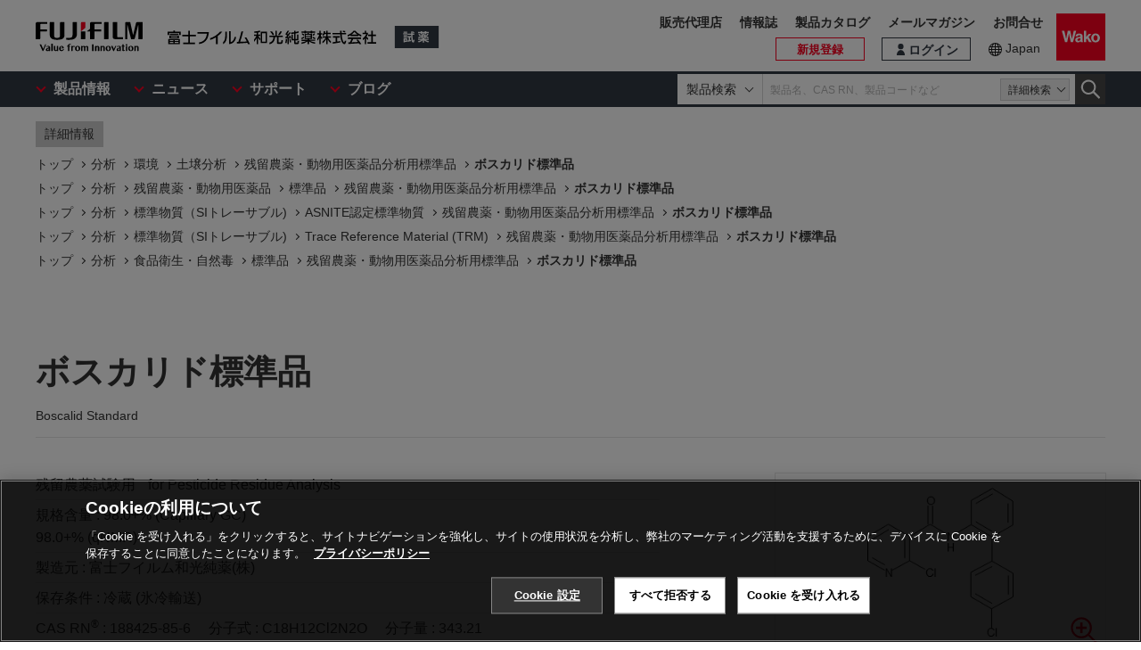

--- FILE ---
content_type: text/html;charset=UTF-8
request_url: https://labchem-wako.fujifilm.com/jp/product/detail/W01W0102-1582.html
body_size: 596009
content:
<!DOCTYPE html>
<html xmlns="http://www.w3.org/1999/xhtml"
	lang="ja">
<head>

	
	

<meta charset="UTF-8">
<meta name="description" content="「ボスカリド標準品」。富士フイルム和光純薬株式会社は、試験研究用試薬・抗体の製造販売および各種受託サービスを行っています。先端技術の研究から、ライフサイエンス関連、有機合成用や環境測定用試薬まで、幅広い分野で多種多様なニーズに応えています。">
<meta name="keywords" content="ボスカリド標準品,試薬,抗体,製造,販売,環境,クロマト,分析,遺伝子,免疫,組織化学,細胞生物,アミノ酸,ペプチド,タンパク,酵素,補酵素,基質,生化学,培養,微生物,動物実験,リムルス,無機化学,有機合成化学,消耗品,器材">

<meta http-equiv="X-UA-Compatible" content="IE=edge">
<meta name="format-detection" content="telephone=no">
<meta name="viewport" content="width=device-width">








<meta property="og:locale" content="ja_JP">



<meta property="og:type" content="article">





<meta property="og:site_name" content="試薬-富士フイルム和光純薬">








<meta property="og:title" content="188425-85-6・ボスカリド標準品・Boscalid Standard・027-15821【詳細情報】｜【分析】｜試薬-富士フイルム和光純薬">



<meta property="og:url" content="https://labchem-wako.fujifilm.com/jp/product/detail/W01W0102-1582.html">
<meta property="og:description" content="「ボスカリド標準品」。富士フイルム和光純薬株式会社は、試験研究用試薬・抗体の製造販売および各種受託サービスを行っています。先端技術の研究から、ライフサイエンス関連、有機合成用や環境測定用試薬まで、幅広い分野で多種多様なニーズに応えています。">
<meta property="og:image" content="https://labchem-wako.fujifilm.com/jp/img/ogimage.png">
<meta name="twitter:card" content="summary">





<meta name="twitter:title" content="188425-85-6・ボスカリド標準品・Boscalid Standard・027-15821【詳細情報】｜【分析】｜試薬-富士フイルム和光純薬">



<meta name="twitter:description" content="「ボスカリド標準品」。富士フイルム和光純薬株式会社は、試験研究用試薬・抗体の製造販売および各種受託サービスを行っています。先端技術の研究から、ライフサイエンス関連、有機合成用や環境測定用試薬まで、幅広い分野で多種多様なニーズに応えています。">
<meta name="twitter:image" content="https://labchem-wako.fujifilm.com/jp/twittercard.png">
<meta name="twitter:url" content="https://labchem-wako.fujifilm.com/jp/product/detail/W01W0102-1582.html">









<title>188425-85-6・ボスカリド標準品・Boscalid Standard・027-15821【詳細情報】｜【分析】｜試薬-富士フイルム和光純薬</title>







<link rel="shortcut icon" type="image/vnd.microsoft.ico" href="/jp/img/favicon/favicon.ico">
<link rel="apple-touch-icon" href="/jp/img/favicon/apple-touch-icon-60x60.png">
<link rel="apple-touch-icon" sizes="120x120" href="/jp/img/favicon/apple-touch-icon-120x120.png">
<link rel="apple-touch-icon" sizes="152x152" href="/jp/img/favicon/apple-touch-icon-152x152.png">
<link rel="stylesheet" href="/jp/css/common.css?ver=250621" class="cmn-css">
<link rel="stylesheet" href="/jp/css/pc.css?ver=250621" class="pc-css">
<link rel="stylesheet" href="/jp/css/ffwk.css" class="">











<link rel="canonical" href="/jp/product/detail/W01W0102-1582.html">
<link rel="alternate" href="/" hreflang="x-default" />

<link rel="alternate" href="/jp/product/detail/W01W0102-1582.html" hreflang="ja" />









<script src="/jp/js/jquery.min.js" type="text/javascript"></script>
<script src="/jp/js/jquery.cookie.js" type="text/javascript"></script>
<script src="/jp/js/jquery.matchHeight.js" type="text/javascript"></script>
<script src="/jp/js/slick.min.js" type="text/javascript"></script>
<script src="/jp/js/vue.min.js" type="text/javascript"></script>

<input id="contextpath" type="hidden" value=""/><input id="regionpath" type="hidden" value="jp"/>



	<script>
		$(function() {
			initProductDetail();
		});
	</script>
	
	
	





<script type="text/javascript" src="https://cdn.cookielaw.org/consent/0192d16c-0aa7-7a91-8aa6-f577f9cdb9cb/OtAutoBlock.js" ></script>
<script src="https://cdn.cookielaw.org/scripttemplates/otSDKStub.js" data-document-language="true" type="text/javascript" charset="UTF-8" data-domain-script="0192d16c-0aa7-7a91-8aa6-f577f9cdb9cb" ></script>
<script type="text/javascript">
function OptanonWrapper() { }
</script>





<!-- Google Tag Manager -->
<script>(function(w,d,s,l,i){w[l]=w[l]||[];w[l].push({'gtm.start':
new Date().getTime(),event:'gtm.js'});var f=d.getElementsByTagName(s)[0],
j=d.createElement(s),dl=l!='dataLayer'?'&l='+l:'';j.async=true;j.src=
'https://www.googletagmanager.com/gtm.js?id='+i+dl;f.parentNode.insertBefore(j,f);
})(window,document,'script','dataLayer','GTM-PRKP39P');</script>
<!-- End Google Tag Manager -->
<script src="/jp/js/common.js?ver=250621" type="text/javascript"></script>

<script src="/jp/js/app.js?ver=250621" type="text/javascript"></script>
<script src="/jp/js/app-settings.js?ver=250621" type="text/javascript"></script>
<script src="/jp/js/app-messages.js?ver=250621" type="text/javascript"></script>

</head>
<body>
	
	
		<!-- Google Tag Manager (noscript) -->
		<noscript>
			<iframe src="https://www.googletagmanager.com/ns.html?id=GTM-PRKP39P"
				height="0" width="0" style="display: none; visibility: hidden"></iframe>
		</noscript>
		<!-- End Google Tag Manager (noscript) -->
	

	
		<div class="wrap-all">

			
			
		<div class="old-ie-box">
			<div class="modal-box">
				<div class="modal-base">
					<div class="mdl-wrap">
						<div class="inner">
							<div class="mdl-cont">
								<p>
								
									
当サイトは、ご利用されているブラウザでは適切に表示されない場合がございます。<br>最新のブラウザに更新いただくことを推奨いたします。
									
									
								</p>
								
							</div>
						</div>
					</div>
				</div>
			</div>
		</div>
	

			
			
		<header class="header-wrap">
		<div class="head-area">
			<div class="inner">
				<div class="logo-box">
					<div class="logos">
						<span class="ff-logo"><img src="/jp/img/ff-logo.svg"
							alt="FUJIFILM"></span> <a href="/jp/" class="ffwk-logo"><span
							class="ffwk"><img src="/jp/img/ffwk_logo.svg"
								alt="富士フイルム和光純薬株式会社"></span><span class="lc"><img
								src="/jp/img/lc_logo.svg" alt="試薬"></span></a>
					</div>
				</div>
				<div class="menu-box">
					<ul>
						
						<li class="search"><a href="" id="PC_SRC"></a></li>
						<li class="favorite"><a href="/jp/mem/favorite"><span>お気に入り</span></a></li>
						<li class="wako-logo"><a href="/jp/"><img src="/jp/img/wk_logo.svg" alt="Wako"></a></li>
						<li class="spmenu"><a href="" id="SP_MENU"><span><i></i><i></i><i></i></span></a></li>
					</ul>
				</div>
			</div>
		</div>

		<div id="SP_MENU_BOX">
			<div class="main-area">
				<div class="inner">
					<div class="main-menu-box">
						<ul class="smenu-list">
							<li class="smenu-pin">
								<span>製品情報</span>
							</li>
							<li class="smenu-pin">
								<span>ニュース</span>
							</li>
							<li class="smenu-pin">
								<span>サポート</span>
							</li>
							<li class="smenu-pin">
								<span>ブログ</span>
							</li>
						</ul>
					</div>
					
						<div class="search-box reg-jp" id="PC_SRC_BOX">
							<div class="src-area">
								<div class="src-select-box">
									<select class="src-select-opt">
										<option value="製品検索" selected>製品検索</option>
										<option value="記事検索">記事検索</option>
									</select>
									<fieldset class="form-search prod">
										<span class="search-block"> <label
											class="select-search-tx"> <input type="text"
												name="search" id="search_box" value="" placeholder="製品名、CAS RN、製品コードなど"
												autocomplete="off" ref="word" v-on:focus="showSuggest"
												v-on:blur="hideSuggest"> <!-- suggest ←v-model指定に注目 -->
										</label> <span class="src-pin">詳細検索</span>
										</span> <label class="select-search-btn"><input type="button"
											class="" value="検索"></label>
									</fieldset>
									<fieldset class="form-search art">
										<span class="search-block">
											<label class="select-search-tx">
												<input type="text" name="search" id="search_box_art" value="" placeholder="キーワードを入力">
											</label>
										</span>
										<label class="select-search-btn"><input type="button" class="" value="検索"></label>
									</fieldset>
									<div class="candidate-list">
										<div class="candidate-in">
											<!-- suggest ここから -->
											<word-suggest-component v-bind:data="suggestData"
												v-on:click-word="clickWord"></word-suggest-component>
											<content-suggest-component v-bind:data="suggestData"></content-suggest-component>
											<!-- suggest ここまで -->
										</div>
									</div>
									<!-- /.candidate-list -->
								</div>
							</div>
							<div class="src-box">
								<!-- 詳細検索 -->
							</div>
						</div>
					
					<div class="head-area-pc">
						<div class="in">
							<div class="mem-link" style="display:none">
								<div class="login"><a href="/jp/sso/login"><span>ログイン</span></a></div>
								<div class="h-signup"><a href="/jp/mem/usr/regist/sendmail"><span>新規登録</span></a></div>
							</div><!-- /.mem-link -->
							<div id="login_menu" class="login-usr smenu-pin">
							</div>
							<div class="country-box">
								<div class="in">
									<div class="current-country">
										<a href="/jp/region.html">Japan</a>
									</div>
									<!--
									<div class="swich">
										<ul>
											<li><span>JP</span></li>
											<li><a href="/jp_en/">EN</a></li>
										</ul>
									</div>
									 -->
								</div>
							</div>
							<div class="sub-menu-box">
								<ul>
									<li class="agent"><a href="https://www.fujifilm.com/ffwk/ja/about/partners" target="_blank">販売代理店</a></li>
									<li><a href="/jp/journal/index.html">情報誌</a></li>
									<li><a href="/jp/category/synthesis/catalog/index.html">製品カタログ</a></li>
									<li><a href="/jp/newsletter/signup.html">メールマガジン</a></li>
									<li><a href="/jp/question/index.html">お問合せ</a></li>
								</ul>
							</div>
						</div>
					</div>
				</div>
			</div>
		</div>

		<div class="header-modal-box off" id="HEADER_MODAL">
			<div class="header-modal">
				<div class="header-modal-tx">
					<p class="add-cart off">カートに追加しました</p>
					<p class="add-comparison off">比較表に追加しました</p>
				</div>
			</div>
		</div>
		<!-- /.header-modal-box -->
		
			
			<div class="comparison-view"
		style="display: none;">
		<div class="inner">
			<a href="/jp/product/detail/comparison.html" target="_blank"><span>比較表を見る</span><i></i></a>
		</div>
	</div>
		
	</header>
	

			<div class="main-wrap" id="GSSCPDDT01">
				<div class="top-wrap">

					<div class="breadcrumb-wrap">
						<div class="inner">
							<div class="breadcrumb">
								<div class="label-box">
									<span class="lb">詳細情報</span>
								</div>
								
									
										
											
												
													
														
															
																<ol>
																	<li><a href="/jp/index.html"><span>トップ</span></a></li>
																	
																		<li><a
																			href="/jp/category/analysis/index.html"><span>分析</span></a></li>
																	
																	
																		<li><a
																			href="/jp/category/analysis/environment/index.html"><span>環境</span></a></li>
																	
																	
																		
																			<li><a
																				href="/jp/category/analysis/environment/soil_analysis/index.html"><span>土壌分析</span></a></li>
																		
																	
																	<li><a
																		href="/jp/category/01942.html"><span>残留農薬・動物用医薬品分析用標準品</span></a></li>
																	
																		
																			
																				<li><a href="" class="disabled"><span>ボスカリド標準品</span></a></li>
																			
																			
																		
																	
																</ol>
															
																<ol>
																	<li><a href="/jp/index.html"><span>トップ</span></a></li>
																	
																		<li><a
																			href="/jp/category/analysis/index.html"><span>分析</span></a></li>
																	
																	
																		<li><a
																			href="/jp/category/analysis/residual_pesticide/index.html"><span>残留農薬・動物用医薬品</span></a></li>
																	
																	
																		
																			<li><a
																				href="/jp/category/analysis/residual_pesticide/standard/index.html"><span>標準品</span></a></li>
																		
																	
																	<li><a
																		href="/jp/category/01942.html"><span>残留農薬・動物用医薬品分析用標準品</span></a></li>
																	
																		
																			
																				<li><a href="" class="disabled"><span>ボスカリド標準品</span></a></li>
																			
																			
																		
																	
																</ol>
															
																<ol>
																	<li><a href="/jp/index.html"><span>トップ</span></a></li>
																	
																		<li><a
																			href="/jp/category/analysis/index.html"><span>分析</span></a></li>
																	
																	
																		<li><a
																			href="/jp/category/analysis/referencematerial/index.html"><span>標準物質（SIトレーサブル)</span></a></li>
																	
																	
																		
																			<li><a
																				href="/jp/category/analysis/referencematerial/asnite_a2/index.html"><span>ASNITE認定標準物質</span></a></li>
																		
																	
																	<li><a
																		href="/jp/category/01942.html"><span>残留農薬・動物用医薬品分析用標準品</span></a></li>
																	
																		
																			
																				<li><a href="" class="disabled"><span>ボスカリド標準品</span></a></li>
																			
																			
																		
																	
																</ol>
															
																<ol>
																	<li><a href="/jp/index.html"><span>トップ</span></a></li>
																	
																		<li><a
																			href="/jp/category/analysis/index.html"><span>分析</span></a></li>
																	
																	
																		<li><a
																			href="/jp/category/analysis/referencematerial/index.html"><span>標準物質（SIトレーサブル)</span></a></li>
																	
																	
																		
																			<li><a
																				href="/jp/category/analysis/referencematerial/trm/index.html"><span>Trace Reference Material (TRM)</span></a></li>
																		
																	
																	<li><a
																		href="/jp/category/01942.html"><span>残留農薬・動物用医薬品分析用標準品</span></a></li>
																	
																		
																			
																				<li><a href="" class="disabled"><span>ボスカリド標準品</span></a></li>
																			
																			
																		
																	
																</ol>
															
																<ol>
																	<li><a href="/jp/index.html"><span>トップ</span></a></li>
																	
																		<li><a
																			href="/jp/category/analysis/index.html"><span>分析</span></a></li>
																	
																	
																		<li><a
																			href="/jp/category/analysis/food_safety/index.html"><span>食品衛生・自然毒</span></a></li>
																	
																	
																		
																			<li><a
																				href="/jp/category/analysis/food_safety/standard_a1/index.html"><span>標準品</span></a></li>
																		
																	
																	<li><a
																		href="/jp/category/01942.html"><span>残留農薬・動物用医薬品分析用標準品</span></a></li>
																	
																		
																			
																				<li><a href="" class="disabled"><span>ボスカリド標準品</span></a></li>
																			
																			
																		
																	
																</ol>
															
														
													
												
											
										
									
								
							</div>
						</div>
					</div>
				</div>
				<!-- /.top-wrap -->

				<article class="contents-wrap">

					
		<div class="title-wrap">
			<div class="inner">
				<div class="ttl-box">
					<h1 class="ttl">
						
						
							
								
									ボスカリド標準品
									
									
										<q>Boscalid Standard</q>
									
								

								
								

							
						
					</h1>
				</div>
				<!-- ./	ttl-box -->
			</div>
			<!-- ./	inner -->
		</div>
		<!-- /.title-wrap -->

		<div class="ol-wrap">
			<div class="inner">
				<div class="sec-cont">
					<div class="product-set">
						
						
							
								
									<dl>
										<dt>残留農薬試験用</dt>
										
										
											<dd>
												<q>for Pesticide Residue Analysis</q>
											</dd>
										
									</dl>
								
								
								
							
						
						
						
							
								
									
										
											<dl>
												
												<dt>規格含量 : </dt>
												<dd>98.0+% (Capillary GC)<!-- BR --><BR>98.0+% (qNMR)</dd>
											</dl>
										
									
								
							
						

						
						
							
								
									<dl>
										<dt >製造元 : </dt>
										<dd >富士フイルム和光純薬(株)</dd>
									</dl>
								
							
						
						
						
							
								
									<dl>
										<dt >保存条件 : </dt>
										<dd >冷蔵 (氷冷輸送)</dd>
									</dl>
								
							
						

						
						
							
								
									<dl>
										
										
											<dt >CAS RN<sup>&reg;</sup> : </dt>
											<dd >188425-85-6</dd>
										

										
										
											<dt >分子式 : </dt>
											<dd >C18H12Cl2N2O</dd>
										

										
										
											<dt >分子量 : </dt>
											<dd >343.21</dd>
										
									</dl>
								
							
						

						

						
						

						
						

						
						
							<dl class="ghs-box" id="ghs">
								<dt >GHS : </dt>
								<dd>
									<ul class="ghs">
										
											<li><img src="/jp/img/Z09V_environment.svg"></li>
										
									</ul>
								</dd>
							</dl>
						

						
 						
					</div>

					
					<div class="images-box">
						<div class="tab-wrap">
							<ul class="tab-list">
								<li id="kouzouimg" class="current">
									 
										
											
												<div class="sl">
													<img src="/sc/01/188425-85-6.png">
													<div class="zoom-btn modal-pin" data-id="MDL_1"></div>
												</div>
												<div class="overlay-box" id="MDL_1">
													<div class="modal-box">
														<div class="modal-base">
															<div class="mdl-wrap">
																<span class="close-btn2"></span>
																<div class="mdl-cont">
																	<figure class="mdl-img">
																		<img src="/sc/01/188425-85-6.png">
																	</figure>
																</div>
																<div class="mdl-foot">
																	<span class="close-btn">閉じる</span>
																</div>
															</div>
														</div>
													</div>
												</div>
												<!-- /.overlay-box -->
											
										
									
								</li>

								
								<li id="labelimg">
										
										<div class="slider-lists" id="PRODUCT_LABEL_SLIDER">
											
												
													
														<div class="sl">
															<img src="/sc/05/027-15821.png">
															<div class="zoom-btn modal-pin"
																data-id="MDL_L1"></div>
														</div>
													
												
											
										</div>
									 
										
										
											
												
													<div class="overlay-box" id="MDL_L1">
														<div class="modal-box">
															<div class="modal-base">
																<div class="mdl-wrap">
																	<span class="close-btn2"></span>
																	<div class="mdl-cont">
																		<figure class="mdl-img">
																			<img src="/sc/05/027-15821.png">
																		</figure>
																	</div>
																	<div class="mdl-foot">
																		<span class="close-btn">閉じる</span>
																	</div>
																</div>
															</div>
														</div>
													</div>
													<!-- /.overlay-box -->
												
											
										
									</li>


								
								<li id="packimg">
										
										<div class="slider-lists" id="PRODUCT_PACK_SLIDER">
											
												
													
														<div class="sl">
															<img src="/sc/06/027-15821.jpg">
															<div class="zoom-btn modal-pin"
																data-id="MDL_N1"></div>
														</div>
													
												
											
										</div>
									 
										
										
											
												
													<div class="overlay-box" id="MDL_N1">
														<div class="modal-box">
															<div class="modal-base">
																<div class="mdl-wrap">
																	<span class="close-btn2"></span>
																	<div class="mdl-cont">
																		<figure class="mdl-img">
																			<img src="/sc/06/027-15821.jpg">
																		</figure>
																	</div>
																	<div class="mdl-foot">
																		<span class="close-btn">閉じる</span>
																	</div>
																</div>
															</div>
														</div>
													</div>
													<!-- /.overlay-box -->
												
											
										
									</li>
							</ul>
							
							<ul class="tab-btn">
								<li id="kouzoubtn"><span>構造式</span></li>
								<li id="labelbtn"><span>ラベル</span></li>
								<li id="packbtn"><span>荷姿</span></li>
							</ul>
						</div>
					</div>

					
					

						<div class="sds-box">
							<dl class="doc2-list">
								<dt >SDS</dt>
								<dd>
									<ul>
										
											
												<li><a target="_blank"
													href="/sds/W01W0102-1582JGHEJP.pdf">JP</a></li>
											
										
											
												<li><a target="_blank"
													href="/sds/W01W0102-1582JGHEEN.pdf">EN</a></li>
											
										
									</ul>
								</dd>
							</dl>
						</div>
					
				</div>
				<!-- /.sec-cont -->
			</div>
		</div>
	

					<!-- /.ol-wrap -->

					<div class="cnt-wrap">
						<div class="inner">
							
							
		<section id="basic" class="cont-area">
			<div class="sec-cont">
				<div class="product-list-detail">
					
						<!--productDetailListFlag 0:一覧画面／1:詳細画面  -->
						
							<table class="product-tbl">
		<thead>
			<tr>
				<th class="product-tbl1 product-comp">
					<div class="product-tbl-in">比較</div>
				</th>
				<th class="product-tbl2 product-code">
					<div class="product-tbl-in">製品コード</div>
				</th>
				<th class="product-tbl3 product-size">
					<div class="product-tbl-in">容量</div>
				</th>
				<th class="product-tbl4 product-price">
					<div class="product-tbl-in">価格</div>
				</th>
				<th class="product-tbl5 product-inv">
					<div class="product-tbl-in">
						
						在庫 / 納期目安
					</div>
				</th>
				
					
						<th class="product-tbl6 product-doc">
							<div class="product-tbl-in">
								
							</div>
						</th>
						
							
							
							
							
								
							
						
					
					
				
			</tr>
		</thead>

		<tbody>
			
				
				
					<tr>

						
						<td class="product-tbl1 product-comp">
							<div class="product-tbl-in">
								<label class="check-tip"><input type="checkbox"
									name="productComparisonCheck_Details_00056767_10"
									id="input_chk"
									value="00056767_10" />
									<span></span></label>
							</div>
						</td>
						
						<td class="product-tbl2 product-code">
							<div class="product-tbl-in">
								<div class="lb-code">
									<dl>
										
										
											
												<dt >販売元</dt>
												<dd >027-15821</dd>
											
										
										
										
										
										
											
												
													<dt >JAN</dt>
													
													<dd >4987481465596</dd>
												
											
										
									</dl>
								</div>

								
								
									
								
							</div>
						</td>

						
						<td class="product-tbl3 product-size">
							<div class="product-tbl-in">
								
									
										100mg
									
								
							</div>
						</td>

						
						<td class="product-tbl4 product-price">
							<div class="product-tbl-in">
								
								
		<dl>
			
			
				
				
				
					
					
					
					
						<dt>希望納入価格</dt>
						<dd> 20,900 円</dd>
					
				
			
			
			

			
			
			
		</dl>
	
							</div>
						</td>

						
						<td class="product-tbl5 product-inv">
							<div class="product-tbl-in">
								
								
		
			
			
				
				
				
					
					
						

		
		

		
		
			
			
		
			
			
			
			
				<dl>
					
					
						<dt >西日本 : </dt>
						<dd>
							
							
							
							
							
							
							
							3
							
							
						</dd>
					
					
					
						<dt >東日本 : </dt>
						<dd>
							
							
							
							
							
							20以上
							
							
							
							
						</dd>
					
				</dl>
			
		
	
		
	
					
					
					
				
			
			
			
		
	
							</div>
						</td>

						
						
							<td class="product-tbl6 product-doc">
								<div class="product-tbl-in">
									<ul>
										
										
										
											
												
													<li><a
														href="/jp/product/search/coa.html?wkfcode=027-15821"
														target="_blank">検査成績書</a></li>
												
											
										
										
										
										
											
												
											
										
									</ul>
								</div>
							</td>
						

						
						
							
							
							
							
								
								
							
						
					</tr>
				
			
		</tbody>
	</table>
						
					

					<div class="clearfix note-col2-box">
						
						
							
								
									
								
							
						
						
						
						
						
					</div>
				</div>
				<div class="contact-box">
					<ul class="link-list ct">
						
						
						
						
							
								
									
									
									

									
									
									
								
							
						

						
						
						
							<li><a
								href="/jp/pg2341a1/inquiry/index.html" class="red-btn ar">カスタム製造のご相談</a></li>
						
					</ul>

					
					
					
				</div>

			</div>
		</section>
	
						</div>
					</div>
					
					<div class="nav-wrap">
						<div class="inner">
							<ul>
								<li><a href="#documents">ドキュメント</a></li>
								
									
										
											
										
									
								

								
									
										
											
												<li><a href="#app">アプリケーション</a></li>
											
										
									
								
								
									
										
											
											
											
										
									
								

								
									
										
											
										
									
								
								
									
										
											
										
									
								
								
									
										<li><a href="#overview">概要・使用例</a></li>
									
								
								

									<li><a href="#property">物性情報</a></li>
								
								
								<li><a href="#manufacturer">製造元情報</a></li>
								
									<li><a href="#alias">別名一覧</a></li>
								
								
									<li><a href="#samecas">同一CAS RN<sup>&reg;</sup> 一覧</a></li>
								
								
									<li><a href="#related">関連製品</a></li>
								
							</ul>
						</div>
					</div>
					<!-- /.nav-wrap -->

					<div class="cnt-wrap">
						<div class="inner">
							
							
		<section id="documents" class="cont-area">
			<div class="sec-ttl">
				<h2 class="ttl">ドキュメント</h2>
			</div>
			<div class="sec-cont">
				<div class="doc1-box">
					<ul class="doc1-list">
						
						
							
								
									
									

									
									
									
										
										
										
										
									
								
							
						
					</ul>
				</div>
				<div class="doc-wrapblock">
					
					

					
					
						<dl class="doc2-list doc-sds">
							<dt>
								<span>SDS</span>
								
								
								
							</dt>
							<dd>
								<ul>
									
										
											<li><a class="ic-pdf" target="_blank"
												href="/sds/W01W0102-1582JGHEJP.pdf">JP</a></li>
										
									
										
											<li><a class="ic-pdf" target="_blank"
												href="/sds/W01W0102-1582JGHEEN.pdf">EN</a></li>
										
									
								</ul>
							</dd>
						</dl>
					

					
					
						
							
								
									
									
									
										<dl class="doc2-list doc-spec">
											<dt>
												<span>製品規格書</span>
											</dt>
											<dd>
												<ul>
													

														<li><a
															href="/jp/product/spec_02-1582.pdf?jeAttribute=J"
															target="_blank">JP</a></li>
													
													<li><a
														href="/jp/product/spec_02-1582.pdf?jeAttribute=E"
														target="_blank">EN</a></li>
												</ul>
											</dd>
										</dl>
									
								
							
						
					


					
					
						<dl class="doc2-list doc-add" id="tenpu">
							<dt>
								<span>添付文書</span>
							</dt>
							<dd>
								<ul>
									
										
											
												
													
														
													
												
											
										
									
								</ul>
							</dd>
						</dl>
					

					
					
						<dl class="doc2-list doc-spdata" id="spectrum">
							<dt>
								<span>スペクトルデータ</span>
							</dt>
							<dd>
								<ul>
									
										
											
												
												
													<li><a class="ic-pdf" target="_blank"
														href="/jp/spectrum/docs/00056767_NMR.pdf">NMR</a></li>
												
												
											
										
											
												
													<li><a class="ic-pdf" target="_blank"
														href="/jp/spectrum/docs/00056767_IR.pdf">IR</a></li>
												
												
												
											
										
									
								</ul>
							</dd>
						</dl>
					

					<div class="doc-listset">
						
						
							<dl class="doc2-list doc-insp" id="coa">
								<dt>
									<span>検査成績書</span>
								</dt>
								<dd>
									<ul>
										
											
												
													
														
														
															
																
																	<li><a target="_blank"
																		href="/jp/product/search/coa.html?wkfcode=027-15821">
																			100mg
																	</a></li>
																
															
														
													
												
											
										
									</ul>
								</dd>
							</dl>
						
						
						
							<dl class="doc2-list doc-calib" id="kousei">
								<dt>
									<span>校正証明書</span>
								</dt>
								<dd>
									<ul>
										
											
												
													
														
														
															
																
															
														
													
												
											
										
									</ul>
								</dd>
							</dl>
						

						
						
							<dl class="doc2-list doc-calib" id="analysis">
								<dt>
									<span>分析チャート</span>
								</dt>
								<dd>
									<ul>
										
											
												
													
														
														
															
																
															
														
													
												
											
										
									</ul>
								</dd>
							</dl>
						


						
						
							
						
					</div>
				</div>
				<!-- /.doc-wrapblock -->
				
				
			</div>
		</section>
	
							
							
		
			
				
					
				
			
		
	
							
							
		
			
				
					

						<section id="app" class="cont-area">
							<div class="sec-ttl">
								<h2 class="ttl">アプリケーション</h2>
							</div>
							<div class="sec-cont">
								

								

								
							</div>
							
								
									
										
									
								
							
						</section>
					
				
			
		
	
							
							
		
			
				
					
					

					
				
			
		
	
							
							
		
	
							
							
		
			
				
					
				
			
		
	
							
							
		
			
				
					<section id="overview" class="cont-area">
						<div class="sec-ttl">
							<h2 class="ttl">概要・使用例</h2>
						</div>
						<div class="sec-cont">
							<table class="simple-tb">
								
								
									
										
											
												<tr>
													<th>概要</th>
													<td>残留農薬試験用農薬標準品</td>
												</tr>
											
										
									
								
								
								
								
								
								
								
								
								
								
								
								
								
								
								
							</table>
						</div>
					</section>
				
			
		
	
							
							
		
			
				<section id="property" class="cont-area">
					<div class="sec-ttl">
						<h2 class="ttl">物性情報</h2>
					</div>
					<div class="sec-cont">
						<table class="simple-tb">
							
								
								
									
										
											
												<tr>
													<th>外観</th>
													<td>白色, 結晶性粉末〜粉末</td>
												</tr>
											
										
									
								
								
								
								
								
								
								
								
								
								
								
									
										
											
												<tr>
													<th>溶解性</th>
													<td>水 4.6(mg/l, 20℃)。n-ヘプタン ＜10、メタノール 40-50、アセトン 160～200(g/l, 20℃)<!-- BR --><BR>アセトンに溶け、水及びエタノールにほとんど溶けない。<span
														class="tbl-att-tx">「溶解性情報」は、最適溶媒が記載されていない場合がございます。</span></td>
												</tr>
											
										
									
								
								
								
								
								
								
								
								
								
								
								
							
							
								
								
								
								
									
										
											
												<tr>
													<th>融点</th>
													<td>143～150℃</td>
												</tr>
											
										
									
								
								
								
								
								
								
								
								
								
								
								
								
								
								
								
								
								
								
								
							
							
								
								
								
								
								
								
								
								
							
						</table>
						<div class="sec-btm-box">
							<p class="sec-btm-tx">「物性情報」は参考情報でございます。規格値を除き、この製品の性能を保証するものではございません。<br>本製品の品質及び性能については、本品の製品規格書をご確認ください。<br>なお目的のご研究に対しましては、予備検討を行う事をお勧めします。</p>
						</div>
					</div>
				</section>
			
		
	
							
							
		
			
		
	
							
							
		<section id="manufacturer" class="cont-area">
			<div class="sec-ttl">
				<h2 class="ttl">製造元情報</h2>
			</div>
			<div class="sec-cont">
				<ul class="doc1-list ct sp-2col">
					
					
						
							
								
							
						
					
					
					
						
							
								
							
						
					
					
					
						
							
								
							
						
					
					
					
						
							
								
							
						
					
				</ul>
			</div>
		</section>
	
							
							
		
			
				<section id="alias" class="cont-area">
					<div class="sec-ttl">
						<h2 class="ttl">別名一覧</h2>
					</div>
					<div class="sec-cont">
						<ul class="sec-li">
							
								
								
							
								
								
							
						</ul>
					</div>
				</section>
			
		
	
							
							
		
			<section id="samecas" class="cont-area">
				<div class="sec-ttl">
					<h2 class="ttl">
						<a
							href="/jp/product/result/product.html?fw=casrn:188425-85-6">同一CAS RN<sup>&reg;</sup> 一覧</a>
					</h2>
				</div>
			</section>
		
	
							
							
		<section id="related" class="cont-area">
			
				<div class="sec-ttl">
					<h2 class="ttl">関連製品</h2>
				</div>
				<div class="sec-cont">
					
					
						
							
								
									<div class="sec-box lineup">
										<h3 class="sttl">製品ラインアップ</h3>
										<div class="nav-manual">
											
												
													
														<ul class="sec-li">
															
																<li><a
																	href="/jp/category/01942.html">残留農薬・動物用医薬品分析用標準品</a></li>
															
														</ul>
													
												
											
										</div>
									</div>
								
							
						
					
					
					
						
							
								<div class="sec-box pdlist">
									<h3 class="sttl">製品一覧</h3>
									<table class="sec-tb">
										<thead>
											<tr>
												<th colspan="2">製品名</th>
											</tr>
										</thead>
										<tbody>
											
												
												
													
														
															
																
																	<tr class="st-discon">
																		<td>
																				
																				

																					<span class="name">アセフェート標準品</span>
																					<span class="st">販売終了</span>
																				
																			 </td>
																		<td>残留農薬試験用</td>
																	</tr>
																
															
														
													
												
											
												
												
													
														
															
																
																	<tr>
																		<td> 
																				<a
																					href="/jp/product/detail/W01W0101-0959.html">
																					<span class="name">アミトラズ標準品</span>
																				</a>
																			</td>
																		<td>残留農薬試験用</td>
																	</tr>
																
															
														
													
												
											
												
												
													
														
															
																
																	<tr>
																		<td> 
																				<a
																					href="/jp/product/detail/W01W0101-0973.html">
																					<span class="name">アロキシジムナトリウム標準品</span>
																				</a>
																			</td>
																		<td>残留農薬試験用</td>
																	</tr>
																
															
														
													
												
											
												
												
													
														
															
																
																	<tr>
																		<td> 
																				<a
																					href="/jp/product/detail/W01W0101-1352.html">
																					<span class="name">アシュラム標準品 </span>
																				</a>
																			</td>
																		<td>残留農薬試験用</td>
																	</tr>
																
															
														
													
												
											
												
												
													
														
															
																
																	<tr>
																		<td> 
																				<a
																					href="/jp/product/detail/W01W0101-1364.html">
																					<span class="name">アメトリン標準品</span>
																				</a>
																			</td>
																		<td>残留農薬試験用</td>
																	</tr>
																
															
														
													
												
											
												
												
													
														
															
																
																	<tr>
																		<td> 
																				<a
																					href="/jp/product/detail/W01W0101-1401.html">
																					<span class="name">アミトロール標準品</span>
																				</a>
																			</td>
																		<td>残留農薬試験用</td>
																	</tr>
																
															
														
													
												
											
												
												
													
														
															
																
																	<tr>
																		<td> 
																				<a
																					href="/jp/product/detail/W01W0101-1411.html">
																					<span class="name">アルジカルブ標準品</span>
																				</a>
																			</td>
																		<td>残留農薬試験用</td>
																	</tr>
																
															
														
													
												
											
												
												
													
														
															
																
																	<tr>
																		<td> 
																				<a
																					href="/jp/product/detail/W01W0101-1494.html">
																					<span class="name">アミトラズ代謝産物塩酸塩標準品</span>
																				</a>
																			</td>
																		<td>残留農薬試験用</td>
																	</tr>
																
															
														
													
												
											
												
												
													
														
															
																
																	<tr>
																		<td> 
																				<a
																					href="/jp/product/detail/W01W0101-1552.html">
																					<span class="name">アラニカルブ標準品</span>
																				</a>
																			</td>
																		<td>残留農薬試験用</td>
																	</tr>
																
															
														
													
												
											
												
												
													
														
															
																
																	<tr>
																		<td> 
																				<a
																					href="/jp/product/detail/W01W0101-1560.html">
																					<span class="name">アゾシクロチン標準品</span>
																				</a>
																			</td>
																		<td>残留農薬試験用</td>
																	</tr>
																
															
														
													
												
											
												
												
													
														
															
																
																	<tr>
																		<td> 
																				<a
																					href="/jp/product/detail/W01W0101-1563.html">
																					<span class="name">アトラジン標準品</span>
																				</a>
																			</td>
																		<td>残留農薬試験用</td>
																	</tr>
																
															
														
													
												
											
												
												
													
														
															
																
																	<tr>
																		<td> 
																				<a
																					href="/jp/product/detail/W01W0101-1574.html">
																					<span class="name">ACN標準品</span>
																				</a>
																			</td>
																		<td>残留農薬試験用</td>
																	</tr>
																
															
														
													
												
											
												
												
													
														
															
																
																	<tr>
																		<td> 
																				<a
																					href="/jp/product/detail/W01W0101-1605.html">
																					<span class="name">アジンホスメチル標準品</span>
																				</a>
																			</td>
																		<td>残留農薬試験用</td>
																	</tr>
																
															
														
													
												
											
												
												
													
														
															
																
																	<tr>
																		<td> 
																				<a
																					href="/jp/product/detail/W01W0101-1633.html">
																					<span class="name">アラクロール標準品</span>
																				</a>
																			</td>
																		<td>残留農薬試験用</td>
																	</tr>
																
															
														
													
												
											
												
												
													
														
															
																
																	<tr class="st-discon">
																		<td>
																				
																				

																					<span class="name">アセタミプリド標準品</span>
																					<span class="st">販売終了</span>
																				
																			 </td>
																		<td>残留農薬試験用</td>
																	</tr>
																
															
														
													
												
											
												
												
													
														
															
																
																	<tr>
																		<td> 
																				<a
																					href="/jp/product/detail/W01W0101-1665.html">
																					<span class="name">アクリナトリン標準品</span>
																				</a>
																			</td>
																		<td>残留農薬試験用</td>
																	</tr>
																
															
														
													
												
											
												
												
													
														
															
																
																	<tr>
																		<td> 
																				<a
																					href="/jp/product/detail/W01W0101-1701.html">
																					<span class="name">アレスリン標準品</span>
																				</a>
																			</td>
																		<td>残留農薬試験用</td>
																	</tr>
																
															
														
													
												
											
												
												
													
														
															
																
																	<tr>
																		<td> 
																				<a
																					href="/jp/product/detail/W01W0101-1825.html">
																					<span class="name">アジムスルフロン標準品</span>
																				</a>
																			</td>
																		<td>残留農薬試験用</td>
																	</tr>
																
															
														
													
												
											
												
												
													
														
															
																
																	<tr>
																		<td> 
																				<a
																					href="/jp/product/detail/W01W0101-1833.html">
																					<span class="name">アシベンゾラルSメチル標準品</span>
																				</a>
																			</td>
																		<td>残留農薬試験用</td>
																	</tr>
																
															
														
													
												
											
												
												
													
														
															
																
																	<tr>
																		<td> 
																				<a
																					href="/jp/product/detail/W01W0101-1859.html">
																					<span class="name">アセキノシル標準品</span>
																				</a>
																			</td>
																		<td>残留農薬試験用</td>
																	</tr>
																
															
														
													
												
											
												
												
													
														
															
																
																	<tr>
																		<td> 
																				<a
																					href="/jp/product/detail/W01W0101-1860.html">
																					<span class="name">アセキノシルヒドロキシ標準品</span>
																				</a>
																			</td>
																		<td>残留農薬試験用</td>
																	</tr>
																
															
														
													
												
											
												
												
													
														
															
																
																	<tr>
																		<td> 
																				<a
																					href="/jp/product/detail/W01W0101-1945.html">
																					<span class="name">アシベンゾラル酸標準品</span>
																				</a>
																			</td>
																		<td>残留農薬試験用</td>
																	</tr>
																
															
														
													
												
											
												
												
													
														
															
																
																	<tr>
																		<td> 
																				<a
																					href="/jp/product/detail/W01W0101-2036.html">
																					<span class="name">アバメクチン標準品</span>
																				</a>
																			</td>
																		<td>残留農薬試験用</td>
																	</tr>
																
															
														
													
												
											
												
												
													
														
															
																
																	<tr>
																		<td> 
																				<a
																					href="/jp/product/detail/W01W0101-2044.html">
																					<span class="name">アモキシシリン三水和物標準品</span>
																				</a>
																			</td>
																		<td>高速液体クロマトグラフ用</td>
																	</tr>
																
															
														
													
												
											
												
												
													
														
															
																
																	<tr>
																		<td> 
																				<a
																					href="/jp/product/detail/W01W0101-2045.html">
																					<span class="name">4-アミノピリジン標準品</span>
																				</a>
																			</td>
																		<td>残留農薬試験用</td>
																	</tr>
																
															
														
													
												
											
												
												
													
														
															
																
																	<tr>
																		<td> 
																				<a
																					href="/jp/product/detail/W01W0101-2051.html">
																					<span class="name">アセトクロール標準品</span>
																				</a>
																			</td>
																		<td>残留農薬試験用</td>
																	</tr>
																
															
														
													
												
											
												
												
													
														
															
																
																	<tr>
																		<td> 
																				<a
																					href="/jp/product/detail/W01W0101-2052.html">
																					<span class="name">アシフルオルフェン標準品</span>
																				</a>
																			</td>
																		<td>残留農薬試験用</td>
																	</tr>
																
															
														
													
												
											
												
												
													
														
															
																
																	<tr>
																		<td> 
																				<a
																					href="/jp/product/detail/W01W0101-2053.html">
																					<span class="name">アンピシリン標準品</span>
																				</a>
																			</td>
																		<td>高速液体クロマトグラフ用</td>
																	</tr>
																
															
														
													
												
											
												
												
													
														
															
																
																	<tr>
																		<td> 
																				<a
																					href="/jp/product/detail/W01W0101-2061.html">
																					<span class="name">アリドクロール標準品</span>
																				</a>
																			</td>
																		<td>残留農薬試験用</td>
																	</tr>
																
															
														
													
												
											
												
												
													
														
															
																
																	<tr>
																		<td> 
																				<a
																					href="/jp/product/detail/W01W0101-2065.html">
																					<span class="name">アンプロリウム塩酸塩標準品</span>
																				</a>
																			</td>
																		<td>高速液体クロマトグラフ用</td>
																	</tr>
																
															
														
													
												
											
												
												
													
														
															
																
																	<tr>
																		<td> 
																				<a
																					href="/jp/product/detail/W01W0101-2117.html">
																					<span class="name">1-アミノヒダントイン塩酸塩標準品</span>
																				</a>
																			</td>
																		<td>高速液体クロマトグラフ用</td>
																	</tr>
																
															
														
													
												
											
												
												
													
														
															
																
																	<tr>
																		<td> 
																				<a
																					href="/jp/product/detail/W01W0101-2123.html">
																					<span class="name">アルトレノゲスト標準品</span>
																				</a>
																			</td>
																		<td>高速液体クロマトグラフ用</td>
																	</tr>
																
															
														
													
												
											
												
												
													
														
															
																
																	<tr>
																		<td> 
																				<a
																					href="/jp/product/detail/W01W0101-2141.html">
																					<span class="name">アクロミド標準品</span>
																				</a>
																			</td>
																		<td>高速液体クロマトグラフ用</td>
																	</tr>
																
															
														
													
												
											
												
												
													
														
															
																
																	<tr>
																		<td> 
																				<a
																					href="/jp/product/detail/W01W0101-2142.html">
																					<span class="name">2-アセチルアミノ-5-ニトロチアゾール標準品</span>
																				</a>
																			</td>
																		<td>高速液体クロマトグラフ用</td>
																	</tr>
																
															
														
													
												
											
												
												
													
														
															
																
																	<tr class="st-discon">
																		<td>
																				
																				

																					<span class="name">γ-BHC標準品</span>
																					<span class="st">販売終了</span>
																				
																			 </td>
																		<td>残留農薬試験用</td>
																	</tr>
																
															
														
													
												
											
												
												
													
														
															
																
																	<tr>
																		<td> 
																				<a
																					href="/jp/product/detail/W01W0102-0574.html">
																					<span class="name">δ-BHC標準品</span>
																				</a>
																			</td>
																		<td>残留農薬試験用</td>
																	</tr>
																
															
														
													
												
											
												
												
													
														
															
																
																	<tr>
																		<td> 
																				<a
																					href="/jp/product/detail/W01W0102-0676.html">
																					<span class="name">ベンゾエピンスルフェート標準品</span>
																				</a>
																			</td>
																		<td>残留農薬試験用</td>
																	</tr>
																
															
														
													
												
											
												
												
													
														
															
																
																	<tr>
																		<td> 
																				<a
																					href="/jp/product/detail/W01W0102-0677.html">
																					<span class="name">BPMC標準品</span>
																				</a>
																			</td>
																		<td>残留農薬試験用</td>
																	</tr>
																
															
														
													
												
											
												
												
													
														
															
																
																	<tr>
																		<td> 
																				<a
																					href="/jp/product/detail/W01W0102-0694.html">
																					<span class="name">BPPS標準品</span>
																				</a>
																			</td>
																		<td>残留農薬試験用</td>
																	</tr>
																
															
														
													
												
											
												
												
													
														
															
																
																	<tr>
																		<td> 
																				<a
																					href="/jp/product/detail/W01W0102-0695.html">
																					<span class="name">ベンチオカーブ標準品</span>
																				</a>
																			</td>
																		<td>残留農薬試験用</td>
																	</tr>
																
															
														
													
												
											
												
												
													
														
															
																
																	<tr>
																		<td> 
																				<a
																					href="/jp/product/detail/W01W0102-0696.html">
																					<span class="name">BRP標準品</span>
																				</a>
																			</td>
																		<td>残留農薬試験用</td>
																	</tr>
																
															
														
													
												
											
												
												
													
														
															
																
																	<tr>
																		<td> 
																				<a
																					href="/jp/product/detail/W01W0102-0731.html">
																					<span class="name">ベンゾメート標準品</span>
																				</a>
																			</td>
																		<td>残留農薬試験用</td>
																	</tr>
																
															
														
													
												
											
												
												
													
														
															
																
																	<tr>
																		<td> 
																				<a
																					href="/jp/product/detail/W01W0102-0759.html">
																					<span class="name">ベンタゾン標準品</span>
																				</a>
																			</td>
																		<td>残留農薬試験用</td>
																	</tr>
																
															
														
													
												
											
												
												
													
														
															
																
																	<tr>
																		<td> 
																				<a
																					href="/jp/product/detail/W01W0102-0767.html">
																					<span class="name">ベンスリド標準品</span>
																				</a>
																			</td>
																		<td>残留農薬試験用</td>
																	</tr>
																
															
														
													
												
											
												
												
													
														
															
																
																	<tr>
																		<td> 
																				<a
																					href="/jp/product/detail/W01W0102-0825.html">
																					<span class="name">ビフェノックス標準品</span>
																				</a>
																			</td>
																		<td>残留農薬試験用</td>
																	</tr>
																
															
														
													
												
											
												
												
													
														
															
																
																	<tr>
																		<td> 
																				<a
																					href="/jp/product/detail/W01W0102-0826.html">
																					<span class="name">ブプロフェジン標準品</span>
																				</a>
																			</td>
																		<td>残留農薬試験用</td>
																	</tr>
																
															
														
													
												
											
												
												
													
														
															
																
																	<tr>
																		<td> 
																				<a
																					href="/jp/product/detail/W01W0102-0936.html">
																					<span class="name">ベンスルタップ標準品</span>
																				</a>
																			</td>
																		<td>残留農薬試験用</td>
																	</tr>
																
															
														
													
												
											
												
												
													
														
															
																
																	<tr>
																		<td> 
																				<a
																					href="/jp/product/detail/W01W0102-0955.html">
																					<span class="name">ベンフラカルブ標準品</span>
																				</a>
																			</td>
																		<td>残留農薬試験用</td>
																	</tr>
																
															
														
													
												
											
												
												
													
														
															
																
																	<tr>
																		<td> 
																				<a
																					href="/jp/product/detail/W01W0102-1023.html">
																					<span class="name">ビテルタノール標準品</span>
																				</a>
																			</td>
																		<td>残留農薬試験用</td>
																	</tr>
																
															
														
													
												
											
												
												
													
														
															
																
																	<tr>
																		<td> 
																				<a
																					href="/jp/product/detail/W01W0102-1093.html">
																					<span class="name">ブタミホス標準品</span>
																				</a>
																			</td>
																		<td>残留農薬試験用</td>
																	</tr>
																
															
														
													
												
											
												
												
													
														
															
																
																	<tr>
																		<td> 
																				<a
																					href="/jp/product/detail/W01W0102-1153.html">
																					<span class="name">ベスロジン標準品</span>
																				</a>
																			</td>
																		<td>残留農薬試験用</td>
																	</tr>
																
															
														
													
												
											
												
												
													
														
															
																
																	<tr>
																		<td> 
																				<a
																					href="/jp/product/detail/W01W0102-1169.html">
																					<span class="name">ベンダイオカルブ標準品</span>
																				</a>
																			</td>
																		<td>残留農薬試験用</td>
																	</tr>
																
															
														
													
												
											
												
												
													
														
															
																
																	<tr>
																		<td> 
																				<a
																					href="/jp/product/detail/W01W0102-1216.html">
																					<span class="name">ブタクロール標準品</span>
																				</a>
																			</td>
																		<td>残留農薬試験用</td>
																	</tr>
																
															
														
													
												
											
												
												
													
														
															
																
																	<tr>
																		<td> 
																				<a
																					href="/jp/product/detail/W01W0102-1262.html">
																					<span class="name">ベンスルフロンメチル標準品</span>
																				</a>
																			</td>
																		<td>残留農薬試験用</td>
																	</tr>
																
															
														
													
												
											
												
												
													
														
															
																
																	<tr>
																		<td> 
																				<a
																					href="/jp/product/detail/W01W0102-1267.html">
																					<span class="name">ブロモブチド-デブロモ標準品</span>
																				</a>
																			</td>
																		<td>残留農薬試験用</td>
																	</tr>
																
															
														
													
												
											
												
												
													
														
															
																
																	<tr class="st-discon">
																		<td>
																				
																				

																					<span class="name">ビフェントリン標準品</span>
																					<span class="st">販売終了</span>
																				
																			 </td>
																		<td>残留農薬試験用</td>
																	</tr>
																
															
														
													
												
											
												
												
													
														
															
																
																	<tr>
																		<td> 
																				<a
																					href="/jp/product/detail/W01W0102-1273.html">
																					<span class="name">ビフェニル標準品</span>
																				</a>
																			</td>
																		<td>残留農薬試験用</td>
																	</tr>
																
															
														
													
												
											
												
												
													
														
															
																
																	<tr>
																		<td> 
																				<a
																					href="/jp/product/detail/W01W0102-1279.html">
																					<span class="name">ベナラキシル標準品</span>
																				</a>
																			</td>
																		<td>残留農薬試験用</td>
																	</tr>
																
															
														
													
												
											
												
												
													
														
															
																
																	<tr>
																		<td> 
																				<a
																					href="/jp/product/detail/W01W0102-1281.html">
																					<span class="name">ブロモホス標準品</span>
																				</a>
																			</td>
																		<td>残留農薬試験用</td>
																	</tr>
																
															
														
													
												
											
												
												
													
														
															
																
																	<tr>
																		<td> 
																				<a
																					href="/jp/product/detail/W01W0102-1282.html">
																					<span class="name">ブロモホスエチル標準品</span>
																				</a>
																			</td>
																		<td>残留農薬試験用</td>
																	</tr>
																
															
														
													
												
											
												
												
													
														
															
																
																	<tr>
																		<td> 
																				<a
																					href="/jp/product/detail/W01W0102-1286.html">
																					<span class="name">ビナパクリル標準品</span>
																				</a>
																			</td>
																		<td>残留農薬試験用</td>
																	</tr>
																
															
														
													
												
											
												
												
													
														
															
																
																	<tr>
																		<td> 
																				<a
																					href="/jp/product/detail/W01W0102-1288.html">
																					<span class="name">ベンフレセート標準品</span>
																				</a>
																			</td>
																		<td>残留農薬試験用</td>
																	</tr>
																
															
														
													
												
											
												
												
													
														
															
																
																	<tr>
																		<td> 
																				<a
																					href="/jp/product/detail/W01W0102-1297.html">
																					<span class="name">ブチレート標準品</span>
																				</a>
																			</td>
																		<td>残留農薬試験用</td>
																	</tr>
																
															
														
													
												
											
												
												
													
														
															
																
																	<tr>
																		<td> 
																				<a
																					href="/jp/product/detail/W01W0102-1411.html">
																					<span class="name">ビスピリバックナトリウム塩標準品</span>
																				</a>
																			</td>
																		<td>残留農薬試験用</td>
																	</tr>
																
															
														
													
												
											
												
												
													
														
															
																
																	<tr>
																		<td> 
																				<a
																					href="/jp/product/detail/W01W0102-1525.html">
																					<span class="name">6-ベンジルアミノプリン標準品</span>
																				</a>
																			</td>
																		<td>残留農薬試験用</td>
																	</tr>
																
															
														
													
												
											
												
												
													
														
															
																
																	<tr>
																		<td> 
																				<a
																					href="/jp/product/detail/W01W0102-1527.html">
																					<span class="name">ベタメタゾン標準品</span>
																				</a>
																			</td>
																		<td>高速液体クロマトグラフ用</td>
																	</tr>
																
															
														
													
												
											
												
												
													
														
															
																
																	<tr>
																		<td> 
																				<a
																					href="/jp/product/detail/W01W0102-1531.html">
																					<span class="name">ブチルヒドロキシアニソール標準品(異性体混合物)</span>
																				</a>
																			</td>
																		<td>高速液体クロマトグラフ用</td>
																	</tr>
																
															
														
													
												
											
												
												
													
														
															
																
																	<tr class="st-discon">
																		<td>
																				
																				

																					<span class="name">ブロチゾラム標準品</span>
																					<span class="st">販売終了</span>
																				
																			 </td>
																		<td>高速液体クロマトグラフ用</td>
																	</tr>
																
															
														
													
												
											
												
												
													
														
															
																
																	<tr>
																		<td> 
																				<a
																					href="/jp/product/detail/W01W0102-1535.html">
																					<span class="name">ビチオノール標準品</span>
																				</a>
																			</td>
																		<td>高速液体クロマトグラフ用</td>
																	</tr>
																
															
														
													
												
											
												
												
													
														
															
																
																	<tr>
																		<td> 
																				<a
																					href="/jp/product/detail/W01W0102-1550.html">
																					<span class="name">ベンジルペニシリンカリウム標準品</span>
																				</a>
																			</td>
																		<td>高速液体クロマトグラフ用</td>
																	</tr>
																
															
														
													
												
											
												
												
													
														
															
																
																	<tr>
																		<td> 
																				<a
																					href="/jp/product/detail/W01W0102-1554.html">
																					<span class="name">ブロモキシニル標準品</span>
																				</a>
																			</td>
																		<td>残留農薬試験用</td>
																	</tr>
																
															
														
													
												
											
												
												
													
														
															
																
																	<tr>
																		<td> 
																				<a
																					href="/jp/product/detail/W01W0102-1557.html">
																					<span class="name">ブタミホスオキソン標準品</span>
																				</a>
																			</td>
																		<td>残留農薬試験用</td>
																	</tr>
																
															
														
													
												
											
												
												
													
														
															
																
																	<tr class="st-discon">
																		<td>
																				
																				

																					<span class="name">ブロモフェノホス一水和物標準品</span>
																					<span class="st">販売終了</span>
																				
																			 </td>
																		<td>高速液体クロマトグラフ用</td>
																	</tr>
																
															
														
													
												
											
												
												
													
														
															
																
																	<tr>
																		<td> 
																				<a
																					href="/jp/product/detail/W01W0102-1578.html">
																					<span class="name">ベンゾビシクロン標準品</span>
																				</a>
																			</td>
																		<td>残留農薬試験用</td>
																	</tr>
																
															
														
													
												
											
												
												
													
														
															
																
																	<tr>
																		<td> 
																				<a
																					href="/jp/product/detail/W01W0102-1579.html">
																					<span class="name">ベンゾカイン標準品</span>
																				</a>
																			</td>
																		<td>高速液体クロマトグラフ用</td>
																	</tr>
																
															
														
													
												
											
												
												
													
														
															
																
																	<tr>
																		<td> 
																				<a
																					href="/jp/product/detail/W01W0103-0827.html">
																					<span class="name">クロロベンジレート標準品</span>
																				</a>
																			</td>
																		<td>残留農薬試験用</td>
																	</tr>
																
															
														
													
												
											
												
												
													
														
															
																
																	<tr>
																		<td> 
																				<a
																					href="/jp/product/detail/W01W0103-0830.html">
																					<span class="name">キャプタン標準品</span>
																				</a>
																			</td>
																		<td>残留農薬試験用</td>
																	</tr>
																
															
														
													
												
											
												
												
													
														
															
																
																	<tr>
																		<td> 
																				<a
																					href="/jp/product/detail/W01W0103-0832.html">
																					<span class="name">クロロIPC標準品</span>
																				</a>
																			</td>
																		<td>残留農薬試験用</td>
																	</tr>
																
															
														
													
												
											
												
												
													
														
															
																
																	<tr>
																		<td> 
																				<a
																					href="/jp/product/detail/W01W0103-0841.html">
																					<span class="name">CYP標準品</span>
																				</a>
																			</td>
																		<td>残留農薬試験用</td>
																	</tr>
																
															
														
													
												
											
												
												
													
														
															
																
																	<tr>
																		<td> 
																				<a
																					href="/jp/product/detail/W01W0103-0849.html">
																					<span class="name">CYAP標準品</span>
																				</a>
																			</td>
																		<td>残留農薬試験用</td>
																	</tr>
																
															
														
													
												
											
												
												
													
														
															
																
																	<tr>
																		<td> 
																				<a
																					href="/jp/product/detail/W01W0103-0861.html">
																					<span class="name">キノメチオネート標準品</span>
																				</a>
																			</td>
																		<td>残留農薬試験用</td>
																	</tr>
																
															
														
													
												
											
												
												
													
														
															
																
																	<tr>
																		<td> 
																				<a
																					href="/jp/product/detail/W01W0103-0862.html">
																					<span class="name">CNA標準品</span>
																				</a>
																			</td>
																		<td>残留農薬試験用</td>
																	</tr>
																
															
														
													
												
											
												
												
													
														
															
																
																	<tr>
																		<td> 
																				<a
																					href="/jp/product/detail/W01W0103-0898.html">
																					<span class="name">CNP標準品</span>
																				</a>
																			</td>
																		<td>残留農薬試験用</td>
																	</tr>
																
															
														
													
												
											
												
												
													
														
															
																
																	<tr>
																		<td> 
																				<a
																					href="/jp/product/detail/W01W0103-0965.html">
																					<span class="name">クロロプロピレート標準品</span>
																				</a>
																			</td>
																		<td>残留農薬試験用</td>
																	</tr>
																
															
														
													
												
											
												
												
													
														
															
																
																	<tr>
																		<td> 
																				<a
																					href="/jp/product/detail/W01W0103-0967.html">
																					<span class="name">クロルピリホスメチル標準品</span>
																				</a>
																			</td>
																		<td>残留農薬試験用</td>
																	</tr>
																
															
														
													
												
											
												
												
													
														
															
																
																	<tr>
																		<td> 
																				<a
																					href="/jp/product/detail/W01W0103-1029.html">
																					<span class="name">クロメトキシニル標準品</span>
																				</a>
																			</td>
																		<td>残留農薬試験用</td>
																	</tr>
																
															
														
													
												
											
												
												
													
														
															
																
																	<tr>
																		<td> 
																				<a
																					href="/jp/product/detail/W01W0103-1436.html">
																					<span class="name">シフルトリン標準品(異性体混合物)</span>
																				</a>
																			</td>
																		<td>残留農薬試験用</td>
																	</tr>
																
															
														
													
												
											
												
												
													
														
															
																
																	<tr>
																		<td> 
																				<a
																					href="/jp/product/detail/W01W0103-1439.html">
																					<span class="name">クロルフルアズロン標準品</span>
																				</a>
																			</td>
																		<td>残留農薬試験用</td>
																	</tr>
																
															
														
													
												
											
												
												
													
														
															
																
																	<tr>
																		<td> 
																				<a
																					href="/jp/product/detail/W01W0103-1449.html">
																					<span class="name">クロロネブ標準品 </span>
																				</a>
																			</td>
																		<td>残留農薬試験用</td>
																	</tr>
																
															
														
													
												
											
												
												
													
														
															
																
																	<tr>
																		<td> 
																				<a
																					href="/jp/product/detail/W01W0103-1454.html">
																					<span class="name">クロフェンテジン標準品</span>
																				</a>
																			</td>
																		<td>残留農薬試験用</td>
																	</tr>
																
															
														
													
												
											
												
												
													
														
															
																
																	<tr>
																		<td> 
																				<a
																					href="/jp/product/detail/W01W0103-1470.html">
																					<span class="name">シクロプロトリン標準品</span>
																				</a>
																			</td>
																		<td>残留農薬試験用</td>
																	</tr>
																
															
														
													
												
											
												
												
													
														
															
																
																	<tr>
																		<td> 
																				<a
																					href="/jp/product/detail/W01W0103-1498.html">
																					<span class="name">クロルメコート標準品</span>
																				</a>
																			</td>
																		<td>残留農薬試験用</td>
																	</tr>
																
															
														
													
												
											
												
												
													
														
															
																
																	<tr>
																		<td> 
																				<a
																					href="/jp/product/detail/W01W0103-1508.html">
																					<span class="name">CVMP標準品</span>
																				</a>
																			</td>
																		<td>残留農薬試験用</td>
																	</tr>
																
															
														
													
												
											
												
												
													
														
															
																
																	<tr>
																		<td> 
																				<a
																					href="/jp/product/detail/W01W0103-1544.html">
																					<span class="name">シペルメトリン標準品(異性体混合物)</span>
																				</a>
																			</td>
																		<td>残留農薬試験用</td>
																	</tr>
																
															
														
													
												
											
												
												
													
														
															
																
																	<tr>
																		<td> 
																				<a
																					href="/jp/product/detail/W01W0103-1558.html">
																					<span class="name">テレフタル酸銅(II)三水和物標準品</span>
																				</a>
																			</td>
																		<td>残留農薬試験用</td>
																	</tr>
																
															
														
													
												
											
												
												
													
														
															
																
																	<tr>
																		<td> 
																				<a
																					href="/jp/product/detail/W01W0103-1626.html">
																					<span class="name">シロマジン標準品</span>
																				</a>
																			</td>
																		<td>残留農薬試験用</td>
																	</tr>
																
															
														
													
												
											
												
												
													
														
															
																
																	<tr>
																		<td> 
																				<a
																					href="/jp/product/detail/W01W0103-1632.html">
																					<span class="name">カルボフラン標準品</span>
																				</a>
																			</td>
																		<td>残留農薬試験用</td>
																	</tr>
																
															
														
													
												
											
												
												
													
														
															
																
																	<tr>
																		<td> 
																				<a
																					href="/jp/product/detail/W01W0103-1636.html">
																					<span class="name">カルボスルファン標準品</span>
																				</a>
																			</td>
																		<td>残留農薬試験用</td>
																	</tr>
																
															
														
													
												
											
												
												
													
														
															
																
																	<tr>
																		<td> 
																				<a
																					href="/jp/product/detail/W01W0103-1644.html">
																					<span class="name">シノスルフロン標準品</span>
																				</a>
																			</td>
																		<td>残留農薬試験用</td>
																	</tr>
																
															
														
													
												
											
												
												
													
														
															
																
																	<tr>
																		<td> 
																				<a
																					href="/jp/product/detail/W01W0103-1645.html">
																					<span class="name">CPCBS標準品</span>
																				</a>
																			</td>
																		<td>残留農薬試験用</td>
																	</tr>
																
															
														
													
												
											
												
												
													
														
															
																
																	<tr>
																		<td> 
																				<a
																					href="/jp/product/detail/W01W0103-1646.html">
																					<span class="name">クマホス標準品</span>
																				</a>
																			</td>
																		<td>残留農薬試験用</td>
																	</tr>
																
															
														
													
												
											
												
												
													
														
															
																
																	<tr>
																		<td> 
																				<a
																					href="/jp/product/detail/W01W0103-1652.html">
																					<span class="name">シンメチリン標準品</span>
																				</a>
																			</td>
																		<td>残留農薬試験用</td>
																	</tr>
																
															
														
													
												
											
												
												
													
														
															
																
																	<tr>
																		<td> 
																				<a
																					href="/jp/product/detail/W01W0103-1653.html">
																					<span class="name">クロサンテル標準品</span>
																				</a>
																			</td>
																		<td>高速液体クロマトグラフ用</td>
																	</tr>
																
															
														
													
												
											
												
												
													
														
															
																
																	<tr>
																		<td> 
																				<a
																					href="/jp/product/detail/W01W0103-1667.html">
																					<span class="name">クロリムロンエチル標準品</span>
																				</a>
																			</td>
																		<td>残留農薬試験用</td>
																	</tr>
																
															
														
													
												
											
												
												
													
														
															
																
																	<tr>
																		<td> 
																				<a
																					href="/jp/product/detail/W01W0103-1679.html">
																					<span class="name">シモキサニル標準品</span>
																				</a>
																			</td>
																		<td>残留農薬試験用</td>
																	</tr>
																
															
														
													
												
											
												
												
													
														
															
																
																	<tr>
																		<td> 
																				<a
																					href="/jp/product/detail/W01W0103-1700.html">
																					<span class="name">カフェンストロール標準品</span>
																				</a>
																			</td>
																		<td>残留農薬試験用</td>
																	</tr>
																
															
														
													
												
											
												
												
													
														
															
																
																	<tr>
																		<td> 
																				<a
																					href="/jp/product/detail/W01W0103-1714.html">
																					<span class="name">クロルスルフロン標準品</span>
																				</a>
																			</td>
																		<td>残留農薬試験用</td>
																	</tr>
																
															
														
													
												
											
												
												
													
														
															
																
																	<tr>
																		<td> 
																				<a
																					href="/jp/product/detail/W01W0103-1720.html">
																					<span class="name">CPF 標準品</span>
																				</a>
																			</td>
																		<td>残留農薬試験用</td>
																	</tr>
																
															
														
													
												
											
												
												
													
														
															
																
																	<tr>
																		<td> 
																				<a
																					href="/jp/product/detail/W01W0103-1729.html">
																					<span class="name">カラゾロール塩酸塩標準品</span>
																				</a>
																			</td>
																		<td>高速液体クロマトグラフ用</td>
																	</tr>
																
															
														
													
												
											
												
												
													
														
															
																
																	<tr>
																		<td> 
																				<a
																					href="/jp/product/detail/W01W0103-1735.html">
																					<span class="name">クミルロン標準品</span>
																				</a>
																			</td>
																		<td>残留農薬試験用</td>
																	</tr>
																
															
														
													
												
											
												
												
													
														
															
																
																	<tr>
																		<td> 
																				<a
																					href="/jp/product/detail/W01W0103-1759.html">
																					<span class="name">シクロキシジム標準品</span>
																				</a>
																			</td>
																		<td>残留農薬試験用</td>
																	</tr>
																
															
														
													
												
											
												
												
													
														
															
																
																	<tr>
																		<td> 
																				<a
																					href="/jp/product/detail/W01W0103-1772.html">
																					<span class="name">シプロジニル標準品</span>
																				</a>
																			</td>
																		<td>残留農薬試験用</td>
																	</tr>
																
															
														
													
												
											
												
												
													
														
															
																
																	<tr>
																		<td> 
																				<a
																					href="/jp/product/detail/W01W0103-1804.html">
																					<span class="name">クロルテトラサイクリン塩酸塩標準品</span>
																				</a>
																			</td>
																		<td>高速液体クロマトグラフ用</td>
																	</tr>
																
															
														
													
												
											
												
												
													
														
															
																
																	<tr>
																		<td> 
																				<a
																					href="/jp/product/detail/W01W0103-1814.html">
																					<span class="name">クロマフェノジド標準品</span>
																				</a>
																			</td>
																		<td>残留農薬試験用</td>
																	</tr>
																
															
														
													
												
											
												
												
													
														
															
																
																	<tr>
																		<td> 
																				<a
																					href="/jp/product/detail/W01W0103-1865.html">
																					<span class="name">クレトジム標準品</span>
																				</a>
																			</td>
																		<td>残留農薬試験用</td>
																	</tr>
																
															
														
													
												
											
												
												
													
														
															
																
																	<tr>
																		<td> 
																				<a
																					href="/jp/product/detail/W01W0103-1887.html">
																					<span class="name">カズサホス標準品</span>
																				</a>
																			</td>
																		<td>残留農薬試験用</td>
																	</tr>
																
															
														
													
												
											
												
												
													
														
															
																
																	<tr>
																		<td> 
																				<a
																					href="/jp/product/detail/W01W0103-1888.html">
																					<span class="name">シアゾファミド標準品</span>
																				</a>
																			</td>
																		<td>残留農薬試験用</td>
																	</tr>
																
															
														
													
												
											
												
												
													
														
															
																
																	<tr>
																		<td> 
																				<a
																					href="/jp/product/detail/W01W0103-1890.html">
																					<span class="name">シクロスルファムロン標準品</span>
																				</a>
																			</td>
																		<td>残留農薬試験用</td>
																	</tr>
																
															
														
													
												
											
												
												
													
														
															
																
																	<tr>
																		<td> 
																				<a
																					href="/jp/product/detail/W01W0103-1923.html">
																					<span class="name">シフルフェナミド標準品</span>
																				</a>
																			</td>
																		<td>残留農薬試験用</td>
																	</tr>
																
															
														
													
												
											
												
												
													
														
															
																
																	<tr>
																		<td> 
																				<a
																					href="/jp/product/detail/W01W0103-1928.html">
																					<span class="name">CPT標準品</span>
																				</a>
																			</td>
																		<td>残留農薬試験用</td>
																	</tr>
																
															
														
													
												
											
												
												
													
														
															
																
																	<tr>
																		<td> 
																				<a
																					href="/jp/product/detail/W01W0103-1942.html">
																					<span class="name">CPMA標準品</span>
																				</a>
																			</td>
																		<td>残留農薬試験用</td>
																	</tr>
																
															
														
													
												
											
												
												
													
														
															
																
																	<tr>
																		<td> 
																				<a
																					href="/jp/product/detail/W01W0103-1951.html">
																					<span class="name">4-CPA標準品</span>
																				</a>
																			</td>
																		<td>残留農薬試験用</td>
																	</tr>
																
															
														
													
												
											
												
												
													
														
															
																
																	<tr>
																		<td> 
																				<a
																					href="/jp/product/detail/W01W0103-1961.html">
																					<span class="name">クロルプロマジン塩酸塩標準品</span>
																				</a>
																			</td>
																		<td>高速液体クロマトグラフ用</td>
																	</tr>
																
															
														
													
												
											
												
												
													
														
															
																
																	<tr>
																		<td> 
																				<a
																					href="/jp/product/detail/W01W0103-1962.html">
																					<span class="name">シプロフロキサシン塩酸塩一水和物標準品</span>
																				</a>
																			</td>
																		<td>高速液体クロマトグラフ用</td>
																	</tr>
																
															
														
													
												
											
												
												
													
														
															
																
																	<tr>
																		<td> 
																				<a
																					href="/jp/product/detail/W01W0103-1964.html">
																					<span class="name">クロラムフェニコール標準品</span>
																				</a>
																			</td>
																		<td>高速液体クロマトグラフ用</td>
																	</tr>
																
															
														
													
												
											
												
												
													
														
															
																
																	<tr>
																		<td> 
																				<a
																					href="/jp/product/detail/W01W0103-1969.html">
																					<span class="name">セファロニウム二水和物標準品</span>
																				</a>
																			</td>
																		<td>高速液体クロマトグラフ用</td>
																	</tr>
																
															
														
													
												
											
												
												
													
														
															
																
																	<tr>
																		<td> 
																				<a
																					href="/jp/product/detail/W01W0103-1971.html">
																					<span class="name">シアナミド標準品</span>
																				</a>
																			</td>
																		<td>残留農薬試験用</td>
																	</tr>
																
															
														
													
												
											
												
												
													
														
															
																
																	<tr class="st-discon">
																		<td>
																				
																				

																					<span class="name">クロロクスロン標準品</span>
																					<span class="st">販売終了</span>
																				
																			 </td>
																		<td>残留農薬試験用</td>
																	</tr>
																
															
														
													
												
											
												
												
													
														
															
																
																	<tr>
																		<td> 
																				<a
																					href="/jp/product/detail/W01W0103-1976.html">
																					<span class="name">カルプロフェン標準品</span>
																				</a>
																			</td>
																		<td>高速液体クロマトグラフ用</td>
																	</tr>
																
															
														
													
												
											
												
												
													
														
															
																
																	<tr>
																		<td> 
																				<a
																					href="/jp/product/detail/W01W0103-1977.html">
																					<span class="name">カルボキシン標準品</span>
																				</a>
																			</td>
																		<td>残留農薬試験用</td>
																	</tr>
																
															
														
													
												
											
												
												
													
														
															
																
																	<tr>
																		<td> 
																				<a
																					href="/jp/product/detail/W01W0103-1986.html">
																					<span class="name">クロプロップ標準品</span>
																				</a>
																			</td>
																		<td>残留農薬試験用</td>
																	</tr>
																
															
														
													
												
											
												
												
													
														
															
																
																	<tr>
																		<td> 
																				<a
																					href="/jp/product/detail/W01W0103-1993.html">
																					<span class="name">クロピドール標準品</span>
																				</a>
																			</td>
																		<td>高速液体クロマトグラフ用</td>
																	</tr>
																
															
														
													
												
											
												
												
													
														
															
																
																	<tr>
																		<td> 
																				<a
																					href="/jp/product/detail/W01W0103-1994.html">
																					<span class="name">セフォペラゾンナトリウム標準品</span>
																				</a>
																			</td>
																		<td>高速液体クロマトグラフ用</td>
																	</tr>
																
															
														
													
												
											
												
												
													
														
															
																
																	<tr>
																		<td> 
																				<a
																					href="/jp/product/detail/W01W0103-2013.html">
																					<span class="name">クロルピリホスオキソン標準品</span>
																				</a>
																			</td>
																		<td>残留農薬試験用</td>
																	</tr>
																
															
														
													
												
											
												
												
													
														
															
																
																	<tr>
																		<td> 
																				<a
																					href="/jp/product/detail/W01W0103-2014.html">
																					<span class="name">クロステボル標準品</span>
																				</a>
																			</td>
																		<td>高速液体クロマトグラフ用</td>
																	</tr>
																
															
														
													
												
											
												
												
													
														
															
																
																	<tr>
																		<td> 
																				<a
																					href="/jp/product/detail/W01W0103-2020.html">
																					<span class="name">クリスタルバイオレット標準品</span>
																				</a>
																			</td>
																		<td>高速液体クロマトグラフ用</td>
																	</tr>
																
															
														
													
												
											
												
												
													
														
															
																
																	<tr>
																		<td> 
																				<a
																					href="/jp/product/detail/W01W0103-2028.html">
																					<span class="name">クロキサシリンナトリウム一水和物標準品</span>
																				</a>
																			</td>
																		<td>高速液体クロマトグラフ用</td>
																	</tr>
																
															
														
													
												
											
												
												
													
														
															
																
																	<tr>
																		<td> 
																				<a
																					href="/jp/product/detail/W01W0103-2029.html">
																					<span class="name">クロルヘキシジン標準品</span>
																				</a>
																			</td>
																		<td>高速液体クロマトグラフ用</td>
																	</tr>
																
															
														
													
												
											
												
												
													
														
															
																
																	<tr class="st-discon">
																		<td>
																				
																				

																					<span class="name">ジメトエート標準品</span>
																					<span class="st">販売終了</span>
																				
																			 </td>
																		<td>残留農薬試験用</td>
																	</tr>
																
															
														
													
												
											
												
												
													
														
															
																
																	<tr>
																		<td> 
																				<a
																					href="/jp/product/detail/W01W0104-1621.html">
																					<span class="name">ダイホルタン標準品</span>
																				</a>
																			</td>
																		<td>残留農薬試験用</td>
																	</tr>
																
															
														
													
												
											
												
												
													
														
															
																
																	<tr>
																		<td> 
																				<a
																					href="/jp/product/detail/W01W0104-1647.html">
																					<span class="name">DCPA標準品</span>
																				</a>
																			</td>
																		<td>残留農薬試験用</td>
																	</tr>
																
															
														
													
												
											
												
												
													
														
															
																
																	<tr>
																		<td> 
																				<a
																					href="/jp/product/detail/W01W0104-1663.html">
																					<span class="name">DDVP標準品</span>
																				</a>
																			</td>
																		<td>残留農薬試験用</td>
																	</tr>
																
															
														
													
												
											
												
												
													
														
															
																
																	<tr>
																		<td> 
																				<a
																					href="/jp/product/detail/W01W0104-1701.html">
																					<span class="name">DCIP標準品</span>
																				</a>
																			</td>
																		<td>残留農薬試験用</td>
																	</tr>
																
															
														
													
												
											
												
												
													
														
															
																
																	<tr>
																		<td> 
																				<a
																					href="/jp/product/detail/W01W0104-1702.html">
																					<span class="name">ジフェナミド標準品</span>
																				</a>
																			</td>
																		<td>残留農薬試験用</td>
																	</tr>
																
															
														
													
												
											
												
												
													
														
															
																
																	<tr>
																		<td> 
																				<a
																					href="/jp/product/detail/W01W0104-1708.html">
																					<span class="name">DMTP標準品</span>
																				</a>
																			</td>
																		<td>残留農薬試験用</td>
																	</tr>
																
															
														
													
												
											
												
												
													
														
															
																
																	<tr>
																		<td> 
																				<a
																					href="/jp/product/detail/W01W0104-1837.html">
																					<span class="name">ジチアノン標準品</span>
																				</a>
																			</td>
																		<td>残留農薬試験用</td>
																	</tr>
																
															
														
													
												
											
												
												
													
														
															
																
																	<tr>
																		<td> 
																				<a
																					href="/jp/product/detail/W01W0104-1838.html">
																					<span class="name">1,2-ジクロロエタン標準品</span>
																				</a>
																			</td>
																		<td>残留農薬試験用</td>
																	</tr>
																
															
														
													
												
											
												
												
													
														
															
																
																	<tr>
																		<td> 
																				<a
																					href="/jp/product/detail/W01W0104-1867.html">
																					<span class="name">o-ジクロロベンゼン</span>
																				</a>
																			</td>
																		<td>高速液体クロマトグラフ用</td>
																	</tr>
																
															
														
													
												
											
												
												
													
														
															
																
																	<tr>
																		<td> 
																				<a
																					href="/jp/product/detail/W01W0104-2119.html">
																					<span class="name">ジクロフルアニド標準品</span>
																				</a>
																			</td>
																		<td>残留農薬試験用</td>
																	</tr>
																
															
														
													
												
											
												
												
													
														
															
																
																	<tr>
																		<td> 
																				<a
																					href="/jp/product/detail/W01W0104-2284.html">
																					<span class="name">ダミノジッド標準品</span>
																				</a>
																			</td>
																		<td>残留農薬試験用</td>
																	</tr>
																
															
														
													
												
											
												
												
													
														
															
																
																	<tr>
																		<td> 
																				<a
																					href="/jp/product/detail/W01W0104-2347.html">
																					<span class="name">デルタメトリン標準品</span>
																				</a>
																			</td>
																		<td>残留農薬試験用</td>
																	</tr>
																
															
														
													
												
											
												
												
													
														
															
																
																	<tr>
																		<td> 
																				<a
																					href="/jp/product/detail/W01W0104-2402.html">
																					<span class="name">ダイアジノンオキソン標準品</span>
																				</a>
																			</td>
																		<td>残留農薬試験用</td>
																	</tr>
																
															
														
													
												
											
												
												
													
														
															
																
																	<tr>
																		<td> 
																				<a
																					href="/jp/product/detail/W01W0104-2413.html">
																					<span class="name">ジエトフェンカルブ標準品</span>
																				</a>
																			</td>
																		<td>残留農薬試験用</td>
																	</tr>
																
															
														
													
												
											
												
												
													
														
															
																
																	<tr>
																		<td> 
																				<a
																					href="/jp/product/detail/W01W0104-2512.html">
																					<span class="name">ジチオピル標準品 </span>
																				</a>
																			</td>
																		<td>残留農薬試験用</td>
																	</tr>
																
															
														
													
												
											
												
												
													
														
															
																
																	<tr>
																		<td> 
																				<a
																					href="/jp/product/detail/W01W0104-2514.html">
																					<span class="name">DPAナトリウム標準品</span>
																				</a>
																			</td>
																		<td>残留農薬試験用</td>
																	</tr>
																
															
														
													
												
											
												
												
													
														
															
																
																	<tr>
																		<td> 
																				<a
																					href="/jp/product/detail/W01W0104-2515.html">
																					<span class="name">DNBP標準品</span>
																				</a>
																			</td>
																		<td>残留農薬試験用</td>
																	</tr>
																
															
														
													
												
											
												
												
													
														
															
																
																	<tr>
																		<td> 
																				<a
																					href="/jp/product/detail/W01W0104-2517.html">
																					<span class="name">ジメピペレート標準品</span>
																				</a>
																			</td>
																		<td>残留農薬試験用</td>
																	</tr>
																
															
														
													
												
											
												
												
													
														
															
																
																	<tr>
																		<td> 
																				<a
																					href="/jp/product/detail/W01W0104-2520.html">
																					<span class="name">ジクロメジン標準品</span>
																				</a>
																			</td>
																		<td>残留農薬試験用</td>
																	</tr>
																
															
														
													
												
											
												
												
													
														
															
																
																	<tr>
																		<td> 
																				<a
																					href="/jp/product/detail/W01W0104-2521.html">
																					<span class="name">ジフェニルアミン標準品</span>
																				</a>
																			</td>
																		<td>残留農薬試験用</td>
																	</tr>
																
															
														
													
												
											
												
												
													
														
															
																
																	<tr>
																		<td> 
																				<a
																					href="/jp/product/detail/W01W0104-2522.html">
																					<span class="name">N,N-ジメチルヒドラジン標準品</span>
																				</a>
																			</td>
																		<td>残留農薬試験用</td>
																	</tr>
																
															
														
													
												
											
												
												
													
														
															
																
																	<tr>
																		<td> 
																				<a
																					href="/jp/product/detail/W01W0104-2523.html">
																					<span class="name">(Z)-ジメチルビンホス標準品</span>
																				</a>
																			</td>
																		<td>残留農薬試験用</td>
																	</tr>
																
															
														
													
												
											
												
												
													
														
															
																
																	<tr>
																		<td> 
																				<a
																					href="/jp/product/detail/W01W0104-2524.html">
																					<span class="name">ジフェノコナゾール標準品(異性体混合物)</span>
																				</a>
																			</td>
																		<td>残留農薬試験用</td>
																	</tr>
																
															
														
													
												
											
												
												
													
														
															
																
																	<tr>
																		<td> 
																				<a
																					href="/jp/product/detail/W01W0104-2546.html">
																					<span class="name">DBN標準品</span>
																				</a>
																			</td>
																		<td>残留農薬試験用</td>
																	</tr>
																
															
														
													
												
											
												
												
													
														
															
																
																	<tr>
																		<td> 
																				<a
																					href="/jp/product/detail/W01W0104-2552.html">
																					<span class="name">ジメチピン標準品</span>
																				</a>
																			</td>
																		<td>残留農薬試験用</td>
																	</tr>
																
															
														
													
												
											
												
												
													
														
															
																
																	<tr>
																		<td> 
																				<a
																					href="/jp/product/detail/W01W0104-2559.html">
																					<span class="name">2,4-ジクロロアニリン標準品</span>
																				</a>
																			</td>
																		<td>残留農薬試験用</td>
																	</tr>
																
															
														
													
												
											
												
												
													
														
															
																
																	<tr>
																		<td> 
																				<a
																					href="/jp/product/detail/W01W0104-2585.html">
																					<span class="name">ジフェンゾコートメチル硫酸塩標準品</span>
																				</a>
																			</td>
																		<td>残留農薬試験用</td>
																	</tr>
																
															
														
													
												
											
												
												
													
														
															
																
																	<tr>
																		<td> 
																				<a
																					href="/jp/product/detail/W01W0104-2606.html">
																					<span class="name">(E)-ジメチルビンホス標準品</span>
																				</a>
																			</td>
																		<td>残留農薬試験用</td>
																	</tr>
																
															
														
													
												
											
												
												
													
														
															
																
																	<tr>
																		<td> 
																				<a
																					href="/jp/product/detail/W01W0104-2625.html">
																					<span class="name">ダイムロン標準品</span>
																				</a>
																			</td>
																		<td>残留農薬試験用</td>
																	</tr>
																
															
														
													
												
											
												
												
													
														
															
																
																	<tr>
																		<td> 
																				<a
																					href="/jp/product/detail/W01W0104-2626.html">
																					<span class="name">ジカンバ 標準品</span>
																				</a>
																			</td>
																		<td>残留農薬試験用</td>
																	</tr>
																
															
														
													
												
											
												
												
													
														
															
																
																	<tr>
																		<td> 
																				<a
																					href="/jp/product/detail/W01W0104-2646.html">
																					<span class="name">ジアフェンチウロン標準品</span>
																				</a>
																			</td>
																		<td>残留農薬試験用</td>
																	</tr>
																
															
														
													
												
											
												
												
													
														
															
																
																	<tr>
																		<td> 
																				<a
																					href="/jp/product/detail/W01W0104-2655.html">
																					<span class="name">DBCP標準品</span>
																				</a>
																			</td>
																		<td>残留農薬試験用</td>
																	</tr>
																
															
														
													
												
											
												
												
													
														
															
																
																	<tr>
																		<td> 
																				<a
																					href="/jp/product/detail/W01W0104-2660.html">
																					<span class="name">DPC標準品</span>
																				</a>
																			</td>
																		<td>残留農薬試験用</td>
																	</tr>
																
															
														
													
												
											
												
												
													
														
															
																
																	<tr>
																		<td> 
																				<a
																					href="/jp/product/detail/W01W0104-2675.html">
																					<span class="name">ジメテナミド標準品</span>
																				</a>
																			</td>
																		<td>残留農薬試験用</td>
																	</tr>
																
															
														
													
												
											
												
												
													
														
															
																
																	<tr>
																		<td> 
																				<a
																					href="/jp/product/detail/W01W0104-2690.html">
																					<span class="name">ジメチリモール標準品</span>
																				</a>
																			</td>
																		<td>残留農薬試験用</td>
																	</tr>
																
															
														
													
												
											
												
												
													
														
															
																
																	<tr>
																		<td> 
																				<a
																					href="/jp/product/detail/W01W0104-2710.html">
																					<span class="name">p,p&#39;-DDD標準品</span>
																				</a>
																			</td>
																		<td>残留農薬試験用</td>
																	</tr>
																
															
														
													
												
											
												
												
													
														
															
																
																	<tr>
																		<td> 
																				<a
																					href="/jp/product/detail/W01W0104-2711.html">
																					<span class="name">p,p&#39;-DDE標準品</span>
																				</a>
																			</td>
																		<td>残留農薬試験用</td>
																	</tr>
																
															
														
													
												
											
												
												
													
														
															
																
																	<tr>
																		<td> 
																				<a
																					href="/jp/product/detail/W01W0104-2746.html">
																					<span class="name">ジフルメトリム標準品</span>
																				</a>
																			</td>
																		<td>残留農薬試験用</td>
																	</tr>
																
															
														
													
												
											
												
												
													
														
															
																
																	<tr>
																		<td> 
																				<a
																					href="/jp/product/detail/W01W0104-2802.html">
																					<span class="name">ジクラズリル標準品</span>
																				</a>
																			</td>
																		<td>高速液体クロマトグラフ用</td>
																	</tr>
																
															
														
													
												
											
												
												
													
														
															
																
																	<tr>
																		<td> 
																				<a
																					href="/jp/product/detail/W01W0104-2810.html">
																					<span class="name">ジクロシメット標準品(異性体混合物)</span>
																				</a>
																			</td>
																		<td>残留農薬試験用</td>
																	</tr>
																
															
														
													
												
											
												
												
													
														
															
																
																	<tr>
																		<td> 
																				<a
																					href="/jp/product/detail/W01W0104-2811.html">
																					<span class="name">デスメディファム標準品</span>
																				</a>
																			</td>
																		<td>残留農薬試験用</td>
																	</tr>
																
															
														
													
												
											
												
												
													
														
															
																
																	<tr>
																		<td> 
																				<a
																					href="/jp/product/detail/W01W0104-2812.html">
																					<span class="name">ジフルフェニカン標準品</span>
																				</a>
																			</td>
																		<td>残留農薬試験用</td>
																	</tr>
																
															
														
													
												
											
												
												
													
														
															
																
																	<tr>
																		<td> 
																				<a
																					href="/jp/product/detail/W01W0104-2826.html">
																					<span class="name">ジメタメトリン標準品</span>
																				</a>
																			</td>
																		<td>残留農薬試験用</td>
																	</tr>
																
															
														
													
												
											
												
												
													
														
															
																
																	<tr>
																		<td> 
																				<a
																					href="/jp/product/detail/W01W0104-2844.html">
																					<span class="name">4,4-ジメチル-2-オキサゾリジノン標準品</span>
																				</a>
																			</td>
																		<td>残留農薬試験用</td>
																	</tr>
																
															
														
													
												
											
												
												
													
														
															
																
																	<tr>
																		<td> 
																				<a
																					href="/jp/product/detail/W01W0104-2867.html">
																					<span class="name">ジメトモルフ標準品(異性体混合物)</span>
																				</a>
																			</td>
																		<td>残留農薬試験用</td>
																	</tr>
																
															
														
													
												
											
												
												
													
														
															
																
																	<tr>
																		<td> 
																				<a
																					href="/jp/product/detail/W01W0104-2941.html">
																					<span class="name">ジクロルプロップ標準品</span>
																				</a>
																			</td>
																		<td>残留農薬試験用</td>
																	</tr>
																
															
														
													
												
											
												
												
													
														
															
																
																	<tr>
																		<td> 
																				<a
																					href="/jp/product/detail/W01W0104-2945.html">
																					<span class="name">ジブチルヒドロキシトルエン標準品</span>
																				</a>
																			</td>
																		<td>高速液体クロマトグラフ用</td>
																	</tr>
																
															
														
													
												
											
												
												
													
														
															
																
																	<tr>
																		<td> 
																				<a
																					href="/jp/product/detail/W01W0104-2949.html">
																					<span class="name">デキサメタゾン標準品</span>
																				</a>
																			</td>
																		<td>高速液体クロマトグラフ用</td>
																	</tr>
																
															
														
													
												
											
												
												
													
														
															
																
																	<tr>
																		<td> 
																				<a
																					href="/jp/product/detail/W01W0104-2950.html">
																					<span class="name">ジミナゼンジアセツラート標準品</span>
																				</a>
																			</td>
																		<td>高速液体クロマトグラフ用</td>
																	</tr>
																
															
														
													
												
											
												
												
													
														
															
																
																	<tr>
																		<td> 
																				<a
																					href="/jp/product/detail/W01W0104-2953.html">
																					<span class="name">ジニトルミド標準品</span>
																				</a>
																			</td>
																		<td>高速液体クロマトグラフ用</td>
																	</tr>
																
															
														
													
												
											
												
												
													
														
															
																
																	<tr>
																		<td> 
																				<a
																					href="/jp/product/detail/W01W0104-2955.html">
																					<span class="name">メシル酸ダノフロキサシン標準品</span>
																				</a>
																			</td>
																		<td>高速液体クロマトグラフ用</td>
																	</tr>
																
															
														
													
												
											
												
												
													
														
															
																
																	<tr>
																		<td> 
																				<a
																					href="/jp/product/detail/W01W0104-2960.html">
																					<span class="name">1,1-ジクロロ-2,2-ビス(4-エチルフェニル)エタン標準品</span>
																				</a>
																			</td>
																		<td>残留農薬試験用</td>
																	</tr>
																
															
														
													
												
											
												
												
													
														
															
																
																	<tr>
																		<td> 
																				<a
																					href="/jp/product/detail/W01W0104-2962.html">
																					<span class="name">ジアベリジン標準品</span>
																				</a>
																			</td>
																		<td>高速液体クロマトグラフ用</td>
																	</tr>
																
															
														
													
												
											
												
												
													
														
															
																
																	<tr>
																		<td> 
																				<a
																					href="/jp/product/detail/W01W0104-2963.html">
																					<span class="name">ダゾメット標準品</span>
																				</a>
																			</td>
																		<td>残留農薬試験用</td>
																	</tr>
																
															
														
													
												
											
												
												
													
														
															
																
																	<tr>
																		<td> 
																				<a
																					href="/jp/product/detail/W01W0104-2968.html">
																					<span class="name">ジクロホップメチル標準品</span>
																				</a>
																			</td>
																		<td>残留農薬試験用</td>
																	</tr>
																
															
														
													
												
											
												
												
													
														
															
																
																	<tr>
																		<td> 
																				<a
																					href="/jp/product/detail/W01W0104-2973.html">
																					<span class="name">ジノテフラン標準品</span>
																				</a>
																			</td>
																		<td>残留農薬試験用</td>
																	</tr>
																
															
														
													
												
											
												
												
													
														
															
																
																	<tr>
																		<td> 
																				<a
																					href="/jp/product/detail/W01W0104-2974.html">
																					<span class="name">2,4-DB標準品</span>
																				</a>
																			</td>
																		<td>残留農薬試験用</td>
																	</tr>
																
															
														
													
												
											
												
												
													
														
															
																
																	<tr>
																		<td> 
																				<a
																					href="/jp/product/detail/W01W0104-2981.html">
																					<span class="name">2,6-ジイソプロピルナフタレン標準品</span>
																				</a>
																			</td>
																		<td>残留農薬試験用</td>
																	</tr>
																
															
														
													
												
											
												
												
													
														
															
																
																	<tr>
																		<td> 
																				<a
																					href="/jp/product/detail/W01W0104-3002.html">
																					<span class="name">ジフロキサシン標準品</span>
																				</a>
																			</td>
																		<td>高速液体クロマトグラフ用</td>
																	</tr>
																
															
														
													
												
											
												
												
													
														
															
																
																	<tr>
																		<td> 
																				<a
																					href="/jp/product/detail/W01W0104-3011.html">
																					<span class="name">ジエチルスチルベストロール標準品</span>
																				</a>
																			</td>
																		<td>高速液体クロマトグラフ用</td>
																	</tr>
																
															
														
													
												
											
												
												
													
														
															
																
																	<tr>
																		<td> 
																				<a
																					href="/jp/product/detail/W01W0104-3018.html">
																					<span class="name">ジメトリダゾール標準品</span>
																				</a>
																			</td>
																		<td>高速液体クロマトグラフ用</td>
																	</tr>
																
															
														
													
												
											
												
												
													
														
															
																
																	<tr>
																		<td> 
																				<a
																					href="/jp/product/detail/W01W0104-3035.html">
																					<span class="name">デコキネート標準品</span>
																				</a>
																			</td>
																		<td>高速液体クロマトグラフ用</td>
																	</tr>
																
															
														
													
												
											
												
												
													
														
															
																
																	<tr>
																		<td> 
																				<a
																					href="/jp/product/detail/W01W0105-0284.html">
																					<span class="name">EPN標準品</span>
																				</a>
																			</td>
																		<td>残留農薬試験用</td>
																	</tr>
																
															
														
													
												
											
												
												
													
														
															
																
																	<tr>
																		<td> 
																				<a
																					href="/jp/product/detail/W01W0105-0313.html">
																					<span class="name">EDDP標準品</span>
																				</a>
																			</td>
																		<td>残留農薬試験用</td>
																	</tr>
																
															
														
													
												
											
												
												
													
														
															
																
																	<tr>
																		<td> 
																				<a
																					href="/jp/product/detail/W01W0105-0315.html">
																					<span class="name">エチルチオメトン標準品</span>
																				</a>
																			</td>
																		<td>残留農薬試験用</td>
																	</tr>
																
															
														
													
												
											
												
												
													
														
															
																
																	<tr>
																		<td> 
																				<a
																					href="/jp/product/detail/W01W0105-0317.html">
																					<span class="name">エチオン標準品</span>
																				</a>
																			</td>
																		<td>残留農薬試験用</td>
																	</tr>
																
															
														
													
												
											
												
												
													
														
															
																
																	<tr>
																		<td> 
																				<a
																					href="/jp/product/detail/W01W0105-0349.html">
																					<span class="name">エクロメゾール標準品 (エトリジアゾール)</span>
																				</a>
																			</td>
																		<td>残留農薬試験用</td>
																	</tr>
																
															
														
													
												
											
												
												
													
														
															
																
																	<tr>
																		<td> 
																				<a
																					href="/jp/product/detail/W01W0105-0350.html">
																					<span class="name">ECP標準品</span>
																				</a>
																			</td>
																		<td>残留農薬試験用</td>
																	</tr>
																
															
														
													
												
											
												
												
													
														
															
																
																	<tr>
																		<td> 
																				<a
																					href="/jp/product/detail/W01W0105-0403.html">
																					<span class="name">エチオフェンカルブ標準品</span>
																				</a>
																			</td>
																		<td>残留農薬試験用</td>
																	</tr>
																
															
														
													
												
											
												
												
													
														
															
																
																	<tr>
																		<td> 
																				<a
																					href="/jp/product/detail/W01W0105-0496.html">
																					<span class="name">エテホン標準品</span>
																				</a>
																			</td>
																		<td>残留農薬試験用</td>
																	</tr>
																
															
														
													
												
											
												
												
													
														
															
																
																	<tr class="st-discon">
																		<td>
																				
																				

																					<span class="name">エトフェンプロックス標準品</span>
																					<span class="st">販売終了</span>
																				
																			 </td>
																		<td>残留農薬試験用</td>
																	</tr>
																
															
														
													
												
											
												
												
													
														
															
																
																	<tr>
																		<td> 
																				<a
																					href="/jp/product/detail/W01W0105-0561.html">
																					<span class="name">エトプロホス標準品</span>
																				</a>
																			</td>
																		<td>残留農薬試験用</td>
																	</tr>
																
															
														
													
												
											
												
												
													
														
															
																
																	<tr>
																		<td> 
																				<a
																					href="/jp/product/detail/W01W0105-0589.html">
																					<span class="name">エスプロカルブ標準品</span>
																				</a>
																			</td>
																		<td>残留農薬試験用</td>
																	</tr>
																
															
														
													
												
											
												
												
													
														
															
																
																	<tr>
																		<td> 
																				<a
																					href="/jp/product/detail/W01W0105-0601.html">
																					<span class="name">EPNオキソン標準品</span>
																				</a>
																			</td>
																		<td>残留農薬試験用</td>
																	</tr>
																
															
														
													
												
											
												
												
													
														
															
																
																	<tr>
																		<td> 
																				<a
																					href="/jp/product/detail/W01W0105-0608.html">
																					<span class="name">エトリムホス標準液 (1mg/mLヘキサン溶液)</span>
																				</a>
																			</td>
																		<td>残留農薬試験用</td>
																	</tr>
																
															
														
													
												
											
												
												
													
														
															
																
																	<tr>
																		<td> 
																				<a
																					href="/jp/product/detail/W01W0105-0615.html">
																					<span class="name">エチレンチオ尿素標準品</span>
																				</a>
																			</td>
																		<td>残留農薬試験用</td>
																	</tr>
																
															
														
													
												
											
												
												
													
														
															
																
																	<tr>
																		<td> 
																				<a
																					href="/jp/product/detail/W01W0105-0622.html">
																					<span class="name">EPTC標準品</span>
																				</a>
																			</td>
																		<td>残留農薬試験用</td>
																	</tr>
																
															
														
													
												
											
												
												
													
														
															
																
																	<tr>
																		<td> 
																				<a
																					href="/jp/product/detail/W01W0105-0623.html">
																					<span class="name">エトパベイト標準品</span>
																				</a>
																			</td>
																		<td>高速液体クロマトグラフ用</td>
																	</tr>
																
															
														
													
												
											
												
												
													
														
															
																
																	<tr>
																		<td> 
																				<a
																					href="/jp/product/detail/W01W0105-0635.html">
																					<span class="name">エトベンザニド標準品</span>
																				</a>
																			</td>
																		<td>残留農薬試験用</td>
																	</tr>
																
															
														
													
												
											
												
												
													
														
															
																
																	<tr>
																		<td> 
																				<a
																					href="/jp/product/detail/W01W0105-0641.html">
																					<span class="name">エンドタール一水和物標準品</span>
																				</a>
																			</td>
																		<td>残留農薬試験用</td>
																	</tr>
																
															
														
													
												
											
												
												
													
														
															
																
																	<tr>
																		<td> 
																				<a
																					href="/jp/product/detail/W01W0105-0643.html">
																					<span class="name">エチクロゼート標準品</span>
																				</a>
																			</td>
																		<td>残留農薬試験用</td>
																	</tr>
																
															
														
													
												
											
												
												
													
														
															
																
																	<tr>
																		<td> 
																				<a
																					href="/jp/product/detail/W01W0105-0655.html">
																					<span class="name">エチオジン標準品</span>
																				</a>
																			</td>
																		<td>残留農薬試験用</td>
																	</tr>
																
															
														
													
												
											
												
												
													
														
															
																
																	<tr>
																		<td> 
																				<a
																					href="/jp/product/detail/W01W0105-0668.html">
																					<span class="name">エトキサゾール標準品</span>
																				</a>
																			</td>
																		<td>残留農薬試験用</td>
																	</tr>
																
															
														
													
												
											
												
												
													
														
															
																
																	<tr>
																		<td> 
																				<a
																					href="/jp/product/detail/W01W0105-0669.html">
																					<span class="name">エトキサゾールアミノ塩酸塩標準品</span>
																				</a>
																			</td>
																		<td>残留農薬試験用</td>
																	</tr>
																
															
														
													
												
											
												
												
													
														
															
																
																	<tr>
																		<td> 
																				<a
																					href="/jp/product/detail/W01W0105-0682.html">
																					<span class="name">エトキシスルフロン標準品</span>
																				</a>
																			</td>
																		<td>残留農薬試験用</td>
																	</tr>
																
															
														
													
												
											
												
												
													
														
															
																
																	<tr>
																		<td> 
																				<a
																					href="/jp/product/detail/W01W0105-0735.html">
																					<span class="name">オイゲノール標準品</span>
																				</a>
																			</td>
																		<td>高速液体クロマトグラフ用</td>
																	</tr>
																
															
														
													
												
											
												
												
													
														
															
																
																	<tr>
																		<td> 
																				<a
																					href="/jp/product/detail/W01W0105-0736.html">
																					<span class="name">エリスロマイシンA標準品</span>
																				</a>
																			</td>
																		<td>高速液体クロマトグラフ用</td>
																	</tr>
																
															
														
													
												
											
												
												
													
														
															
																
																	<tr>
																		<td> 
																				<a
																					href="/jp/product/detail/W01W0105-0745.html">
																					<span class="name">エトフメセート標準品</span>
																				</a>
																			</td>
																		<td>残留農薬試験用</td>
																	</tr>
																
															
														
													
												
											
												
												
													
														
															
																
																	<tr>
																		<td> 
																				<a
																					href="/jp/product/detail/W01W0105-0746.html">
																					<span class="name">エタルフルラリン標準品</span>
																				</a>
																			</td>
																		<td>残留農薬試験用</td>
																	</tr>
																
															
														
													
												
											
												
												
													
														
															
																
																	<tr>
																		<td> 
																				<a
																					href="/jp/product/detail/W01W0105-0747.html">
																					<span class="name">エンロフロキサシン標準品</span>
																				</a>
																			</td>
																		<td>高速液体クロマトグラフ用</td>
																	</tr>
																
															
														
													
												
											
												
												
													
														
															
																
																	<tr>
																		<td> 
																				<a
																					href="/jp/product/detail/W01W0105-0757.html">
																					<span class="name">エチプロール標準品</span>
																				</a>
																			</td>
																		<td>残留農薬試験用</td>
																	</tr>
																
															
														
													
												
											
												
												
													
														
															
																
																	<tr>
																		<td> 
																				<a
																					href="/jp/product/detail/W01W0105-0759.html">
																					<span class="name">エタメツルフロンメチル標準品</span>
																				</a>
																			</td>
																		<td>残留農薬試験用</td>
																	</tr>
																
															
														
													
												
											
												
												
													
														
															
																
																	<tr>
																		<td> 
																				<a
																					href="/jp/product/detail/W01W0105-0766.html">
																					<span class="name">エポキシコナゾール標準品</span>
																				</a>
																			</td>
																		<td>残留農薬試験用</td>
																	</tr>
																
															
														
													
												
											
												
												
													
														
															
																
																	<tr>
																		<td> 
																				<a
																					href="/jp/product/detail/W01W0106-0130.html">
																					<span class="name">ホルモチオン標準品</span>
																				</a>
																			</td>
																		<td>残留農薬試験用</td>
																	</tr>
																
															
														
													
												
											
												
												
													
														
															
																
																	<tr>
																		<td> 
																				<a
																					href="/jp/product/detail/W01W0106-0159.html">
																					<span class="name">フサライド標準品</span>
																				</a>
																			</td>
																		<td>残留農薬試験用</td>
																	</tr>
																
															
														
													
												
											
												
												
													
														
															
																
																	<tr>
																		<td> 
																				<a
																					href="/jp/product/detail/W01W0106-0181.html">
																					<span class="name">ホセチル標準品</span>
																				</a>
																			</td>
																		<td>残留農薬試験用</td>
																	</tr>
																
															
														
													
												
											
												
												
													
														
															
																
																	<tr>
																		<td> 
																				<a
																					href="/jp/product/detail/W01W0106-0247.html">
																					<span class="name">フルバリネート標準品</span>
																				</a>
																			</td>
																		<td>残留農薬試験用</td>
																	</tr>
																
															
														
													
												
											
												
												
													
														
															
																
																	<tr>
																		<td> 
																				<a
																					href="/jp/product/detail/W01W0106-0286.html">
																					<span class="name">フルアジナム標準品</span>
																				</a>
																			</td>
																		<td>残留農薬試験用</td>
																	</tr>
																
															
														
													
												
											
												
												
													
														
															
																
																	<tr>
																		<td> 
																				<a
																					href="/jp/product/detail/W01W0106-0291.html">
																					<span class="name">フルシトリネート標準品</span>
																				</a>
																			</td>
																		<td>残留農薬試験用</td>
																	</tr>
																
															
														
													
												
											
												
												
													
														
															
																
																	<tr>
																		<td> 
																				<a
																					href="/jp/product/detail/W01W0106-0295.html">
																					<span class="name">酸化フェンブタすず標準品</span>
																				</a>
																			</td>
																		<td>残留農薬試験用</td>
																	</tr>
																
															
														
													
												
											
												
												
													
														
															
																
																	<tr>
																		<td> 
																				<a
																					href="/jp/product/detail/W01W0106-0296.html">
																					<span class="name">フェンスルホチオン標準品</span>
																				</a>
																			</td>
																		<td>残留農薬試験用</td>
																	</tr>
																
															
														
													
												
											
												
												
													
														
															
																
																	<tr>
																		<td> 
																				<a
																					href="/jp/product/detail/W01W0106-0298.html">
																					<span class="name">フェノキシカルブ標準品</span>
																				</a>
																			</td>
																		<td>残留農薬試験用</td>
																	</tr>
																
															
														
													
												
											
												
												
													
														
															
																
																	<tr>
																		<td> 
																				<a
																					href="/jp/product/detail/W01W0106-0328.html">
																					<span class="name">フェンバレレート標準品(異性体混合物)</span>
																				</a>
																			</td>
																		<td>残留農薬試験用</td>
																	</tr>
																
															
														
													
												
											
												
												
													
														
															
																
																	<tr>
																		<td> 
																				<a
																					href="/jp/product/detail/W01W0106-0329.html">
																					<span class="name">フェンピロキシメート標準品</span>
																				</a>
																			</td>
																		<td>残留農薬試験用</td>
																	</tr>
																
															
														
													
												
											
												
												
													
														
															
																
																	<tr>
																		<td> 
																				<a
																					href="/jp/product/detail/W01W0106-0332.html">
																					<span class="name">フラザスルフロン標準品</span>
																				</a>
																			</td>
																		<td>残留農薬試験用</td>
																	</tr>
																
															
														
													
												
											
												
												
													
														
															
																
																	<tr>
																		<td> 
																				<a
																					href="/jp/product/detail/W01W0106-0336.html">
																					<span class="name">フルスルファミド標準品</span>
																				</a>
																			</td>
																		<td>残留農薬試験用</td>
																	</tr>
																
															
														
													
												
											
												
												
													
														
															
																
																	<tr>
																		<td> 
																				<a
																					href="/jp/product/detail/W01W0106-0343.html">
																					<span class="name">ホノホス標準品</span>
																				</a>
																			</td>
																		<td>残留農薬試験用</td>
																	</tr>
																
															
														
													
												
											
												
												
													
														
															
																
																	<tr>
																		<td> 
																				<a
																					href="/jp/product/detail/W01W0106-0344.html">
																					<span class="name">フルアジホップブチル標準品</span>
																				</a>
																			</td>
																		<td>残留農薬試験用</td>
																	</tr>
																
															
														
													
												
											
												
												
													
														
															
																
																	<tr>
																		<td> 
																				<a
																					href="/jp/product/detail/W01W0106-0345.html">
																					<span class="name">フルアジホップ標準品</span>
																				</a>
																			</td>
																		<td>残留農薬試験用</td>
																	</tr>
																
															
														
													
												
											
												
												
													
														
															
																
																	<tr>
																		<td> 
																				<a
																					href="/jp/product/detail/W01W0106-0346.html">
																					<span class="name">フォルペット標準品</span>
																				</a>
																			</td>
																		<td>残留農薬試験用</td>
																	</tr>
																
															
														
													
												
											
												
												
													
														
															
																
																	<tr>
																		<td> 
																				<a
																					href="/jp/product/detail/W01W0106-0350.html">
																					<span class="name">フェンプロパトリン標準品</span>
																				</a>
																			</td>
																		<td>残留農薬試験用</td>
																	</tr>
																
															
														
													
												
											
												
												
													
														
															
																
																	<tr>
																		<td> 
																				<a
																					href="/jp/product/detail/W01W0106-0352.html">
																					<span class="name">フェナミホス標準品</span>
																				</a>
																			</td>
																		<td>残留農薬試験用</td>
																	</tr>
																
															
														
													
												
											
												
												
													
														
															
																
																	<tr>
																		<td> 
																				<a
																					href="/jp/product/detail/W01W0106-0353.html">
																					<span class="name">フルオルイミド標準品</span>
																				</a>
																			</td>
																		<td>残留農薬試験用</td>
																	</tr>
																
															
														
													
												
											
												
												
													
														
															
																
																	<tr>
																		<td> 
																				<a
																					href="/jp/product/detail/W01W0106-0354.html">
																					<span class="name">ホルメタナート塩酸塩標準品</span>
																				</a>
																			</td>
																		<td>残留農薬試験用</td>
																	</tr>
																
															
														
													
												
											
												
												
													
														
															
																
																	<tr>
																		<td> 
																				<a
																					href="/jp/product/detail/W01W0106-0355.html">
																					<span class="name">フルフェノクスロン標準品</span>
																				</a>
																			</td>
																		<td>残留農薬試験用</td>
																	</tr>
																
															
														
													
												
											
												
												
													
														
															
																
																	<tr>
																		<td> 
																				<a
																					href="/jp/product/detail/W01W0106-0358.html">
																					<span class="name">フェンクロルホス標準品</span>
																				</a>
																			</td>
																		<td>残留農薬試験用</td>
																	</tr>
																
															
														
													
												
											
												
												
													
														
															
																
																	<tr>
																		<td> 
																				<a
																					href="/jp/product/detail/W01W0106-0359.html">
																					<span class="name">フルシラゾール標準品</span>
																				</a>
																			</td>
																		<td>残留農薬試験用</td>
																	</tr>
																
															
														
													
												
											
												
												
													
														
															
																
																	<tr>
																		<td> 
																				<a
																					href="/jp/product/detail/W01W0106-0362.html">
																					<span class="name">フェノキサプロップエチル標準品</span>
																				</a>
																			</td>
																		<td>残留農薬試験用</td>
																	</tr>
																
															
														
													
												
											
												
												
													
														
															
																
																	<tr>
																		<td> 
																				<a
																					href="/jp/product/detail/W01W0106-0374.html">
																					<span class="name">フラメトピル標準品</span>
																				</a>
																			</td>
																		<td>残留農薬試験用</td>
																	</tr>
																
															
														
													
												
											
												
												
													
														
															
																
																	<tr>
																		<td> 
																				<a
																					href="/jp/product/detail/W01W0106-0387.html">
																					<span class="name">フラメトピルヒドロキシ標準品</span>
																				</a>
																			</td>
																		<td>残留農薬試験用</td>
																	</tr>
																
															
														
													
												
											
												
												
													
														
															
																
																	<tr>
																		<td> 
																				<a
																					href="/jp/product/detail/W01W0106-0398.html">
																					<span class="name">フラチオカルブ標準品</span>
																				</a>
																			</td>
																		<td>残留農薬試験用</td>
																	</tr>
																
															
														
													
												
											
												
												
													
														
															
																
																	<tr>
																		<td> 
																				<a
																					href="/jp/product/detail/W01W0106-0411.html">
																					<span class="name">フェンヘキサミド標準品</span>
																				</a>
																			</td>
																		<td>残留農薬試験用</td>
																	</tr>
																
															
														
													
												
											
												
												
													
														
															
																
																	<tr>
																		<td> 
																				<a
																					href="/jp/product/detail/W01W0106-0412.html">
																					<span class="name">(Z)-フェリムゾン標準品</span>
																				</a>
																			</td>
																		<td>残留農薬試験用</td>
																	</tr>
																
															
														
													
												
											
												
												
													
														
															
																
																	<tr>
																		<td> 
																				<a
																					href="/jp/product/detail/W01W0106-0413.html">
																					<span class="name">(E)-フェリムゾン標準品</span>
																				</a>
																			</td>
																		<td>残留農薬試験用</td>
																	</tr>
																
															
														
													
												
											
												
												
													
														
															
																
																	<tr>
																		<td> 
																				<a
																					href="/jp/product/detail/W01W0106-0414.html">
																					<span class="name">フルミオキサジン標準品</span>
																				</a>
																			</td>
																		<td>残留農薬試験用</td>
																	</tr>
																
															
														
													
												
											
												
												
													
														
															
																
																	<tr>
																		<td> 
																				<a
																					href="/jp/product/detail/W01W0106-0420.html">
																					<span class="name">ファモキサドン標準品</span>
																				</a>
																			</td>
																		<td>残留農薬試験用</td>
																	</tr>
																
															
														
													
												
											
												
												
													
														
															
																
																	<tr>
																		<td> 
																				<a
																					href="/jp/product/detail/W01W0106-0430.html">
																					<span class="name">フェノキサニル標準品</span>
																				</a>
																			</td>
																		<td>残留農薬試験用</td>
																	</tr>
																
															
														
													
												
											
												
												
													
														
															
																
																	<tr>
																		<td> 
																				<a
																					href="/jp/product/detail/W01W0106-0446.html">
																					<span class="name">フルチアセットメチル標準品</span>
																				</a>
																			</td>
																		<td>残留農薬試験用</td>
																	</tr>
																
															
														
													
												
											
												
												
													
														
															
																
																	<tr>
																		<td> 
																				<a
																					href="/jp/product/detail/W01W0106-0448.html">
																					<span class="name">フルアクリピリム標準品</span>
																				</a>
																			</td>
																		<td>残留農薬試験用</td>
																	</tr>
																
															
														
													
												
											
												
												
													
														
															
																
																	<tr>
																		<td> 
																				<a
																					href="/jp/product/detail/W01W0106-0460.html">
																					<span class="name">フルリドン標準品</span>
																				</a>
																			</td>
																		<td>残留農薬試験用</td>
																	</tr>
																
															
														
													
												
											
												
												
													
														
															
																
																	<tr>
																		<td> 
																				<a
																					href="/jp/product/detail/W01W0106-0462.html">
																					<span class="name">ホルクロルフェニュロン標準品</span>
																				</a>
																			</td>
																		<td>残留農薬試験用</td>
																	</tr>
																
															
														
													
												
											
												
												
													
														
															
																
																	<tr>
																		<td> 
																				<a
																					href="/jp/product/detail/W01W0106-0466.html">
																					<span class="name">フェンベンダゾール標準品</span>
																				</a>
																			</td>
																		<td>残留農薬試験用</td>
																	</tr>
																
															
														
													
												
											
												
												
													
														
															
																
																	<tr>
																		<td> 
																				<a
																					href="/jp/product/detail/W01W0106-0468.html">
																					<span class="name">フルフェンピルエチル標準品</span>
																				</a>
																			</td>
																		<td>残留農薬試験用</td>
																	</tr>
																
															
														
													
												
											
												
												
													
														
															
																
																	<tr>
																		<td> 
																				<a
																					href="/jp/product/detail/W01W0106-0475.html">
																					<span class="name">フルメツラム標準品</span>
																				</a>
																			</td>
																		<td>残留農薬試験用</td>
																	</tr>
																
															
														
													
												
											
												
												
													
														
															
																
																	<tr>
																		<td> 
																				<a
																					href="/jp/product/detail/W01W0106-0476.html">
																					<span class="name">ホメサフェン標準品</span>
																				</a>
																			</td>
																		<td>残留農薬試験用</td>
																	</tr>
																
															
														
													
												
											
												
												
													
														
															
																
																	<tr>
																		<td> 
																				<a
																					href="/jp/product/detail/W01W0106-0477.html">
																					<span class="name">フルミクロラックペンチル標準品</span>
																				</a>
																			</td>
																		<td>残留農薬試験用</td>
																	</tr>
																
															
														
													
												
											
												
												
													
														
															
																
																	<tr>
																		<td> 
																				<a
																					href="/jp/product/detail/W01W0106-0486.html">
																					<span class="name">フェノプロップ標準品</span>
																				</a>
																			</td>
																		<td>残留農薬試験用</td>
																	</tr>
																
															
														
													
												
											
												
												
													
														
															
																
																	<tr>
																		<td> 
																				<a
																					href="/jp/product/detail/W01W0106-0487.html">
																					<span class="name">フルアズロン標準品</span>
																				</a>
																			</td>
																		<td>残留農薬試験用</td>
																	</tr>
																
															
														
													
												
											
												
												
													
														
															
																
																	<tr>
																		<td> 
																				<a
																					href="/jp/product/detail/W01W0106-0488.html">
																					<span class="name">フロニカミド標準品</span>
																				</a>
																			</td>
																		<td>残留農薬試験用</td>
																	</tr>
																
															
														
													
												
											
												
												
													
														
															
																
																	<tr>
																		<td> 
																				<a
																					href="/jp/product/detail/W01W0106-0496.html">
																					<span class="name">フィプロニルスルホン標準品</span>
																				</a>
																			</td>
																		<td>残留農薬試験用</td>
																	</tr>
																
															
														
													
												
											
												
												
													
														
															
																
																	<tr>
																		<td> 
																				<a
																					href="/jp/product/detail/W01W0106-0497.html">
																					<span class="name">フルメキン標準品</span>
																				</a>
																			</td>
																		<td>高速液体クロマトグラフ用</td>
																	</tr>
																
															
														
													
												
											
												
												
													
														
															
																
																	<tr>
																		<td> 
																				<a
																					href="/jp/product/detail/W01W0106-0498.html">
																					<span class="name">フェンプロピモルフ標準品</span>
																				</a>
																			</td>
																		<td>残留農薬試験用</td>
																	</tr>
																
															
														
													
												
											
												
												
													
														
															
																
																	<tr>
																		<td> 
																				<a
																					href="/jp/product/detail/W01W0106-0499.html">
																					<span class="name">フラムプロップメチル標準品</span>
																				</a>
																			</td>
																		<td>残留農薬試験用</td>
																	</tr>
																
															
														
													
												
											
												
												
													
														
															
																
																	<tr>
																		<td> 
																				<a
																					href="/jp/product/detail/W01W0106-0500.html">
																					<span class="name">フロルフェニコール標準品</span>
																				</a>
																			</td>
																		<td>高速液体クロマトグラフ用</td>
																	</tr>
																
															
														
													
												
											
												
												
													
														
															
																
																	<tr>
																		<td> 
																				<a
																					href="/jp/product/detail/W01W0106-0501.html">
																					<span class="name">(Z)-フェンピロキシメート標準品</span>
																				</a>
																			</td>
																		<td>残留農薬試験用</td>
																	</tr>
																
															
														
													
												
											
												
												
													
														
															
																
																	<tr>
																		<td> 
																				<a
																					href="/jp/product/detail/W01W0106-0502.html">
																					<span class="name">フロラスラム標準品</span>
																				</a>
																			</td>
																		<td>残留農薬試験用</td>
																	</tr>
																
															
														
													
												
											
												
												
													
														
															
																
																	<tr>
																		<td> 
																				<a
																					href="/jp/product/detail/W01W0107-0508.html">
																					<span class="name">ジベレリンA3標準品</span>
																				</a>
																			</td>
																		<td>残留農薬試験用</td>
																	</tr>
																
															
														
													
												
											
												
												
													
														
															
																
																	<tr>
																		<td> 
																				<a
																					href="/jp/product/detail/W01W0108-0535.html">
																					<span class="name">ヘキシチアゾクス標準品</span>
																				</a>
																			</td>
																		<td>残留農薬試験用</td>
																	</tr>
																
															
														
													
												
											
												
												
													
														
															
																
																	<tr>
																		<td> 
																				<a
																					href="/jp/product/detail/W01W0108-0686.html">
																					<span class="name">ヒドロキシイソキサゾール標準品</span>
																				</a>
																			</td>
																		<td>残留農薬試験用</td>
																	</tr>
																
															
														
													
												
											
												
												
													
														
															
																
																	<tr>
																		<td> 
																				<a
																					href="/jp/product/detail/W01W0108-0710.html">
																					<span class="name">ハルフェンプロックス標準品</span>
																				</a>
																			</td>
																		<td>残留農薬試験用</td>
																	</tr>
																
															
														
													
												
											
												
												
													
														
															
																
																	<tr>
																		<td> 
																				<a
																					href="/jp/product/detail/W01W0108-0725.html">
																					<span class="name">ハロスルフロンメチル標準品</span>
																				</a>
																			</td>
																		<td>残留農薬試験用</td>
																	</tr>
																
															
														
													
												
											
												
												
													
														
															
																
																	<tr>
																		<td> 
																				<a
																					href="/jp/product/detail/W01W0108-0824.html">
																					<span class="name">ヒドロコルチゾン標準品</span>
																				</a>
																			</td>
																		<td>高速液体クロマトグラフ用</td>
																	</tr>
																
															
														
													
												
											
												
												
													
														
															
																
																	<tr>
																		<td> 
																				<a
																					href="/jp/product/detail/W01W0108-0831.html">
																					<span class="name">ヘキサジノン標準品</span>
																				</a>
																			</td>
																		<td>残留農薬試験用</td>
																	</tr>
																
															
														
													
												
											
												
												
													
														
															
																
																	<tr>
																		<td> 
																				<a
																					href="/jp/product/detail/W01W0108-0850.html">
																					<span class="name">4-ヒドロキシビフェニル標準品</span>
																				</a>
																			</td>
																		<td>残留農薬試験用</td>
																	</tr>
																
															
														
													
												
											
												
												
													
														
															
																
																	<tr>
																		<td> 
																				<a
																					href="/jp/product/detail/W01W0108-0852.html">
																					<span class="name">5-ヒドロキシチアベンダゾール標準品</span>
																				</a>
																			</td>
																		<td>残留農薬試験用</td>
																	</tr>
																
															
														
													
												
											
												
												
													
														
															
																
																	<tr>
																		<td> 
																				<a
																					href="/jp/product/detail/W01W0108-0855.html">
																					<span class="name">ヒドラメチルノン標準品</span>
																				</a>
																			</td>
																		<td>残留農薬試験用</td>
																	</tr>
																
															
														
													
												
											
												
												
													
														
															
																
																	<tr>
																		<td> 
																				<a
																					href="/jp/product/detail/W01W0109-0223.html">
																					<span class="name">IBP標準品</span>
																				</a>
																			</td>
																		<td>残留農薬試験用</td>
																	</tr>
																
															
														
													
												
											
												
												
													
														
															
																
																	<tr class="st-discon">
																		<td>
																				
																				

																					<span class="name">イソキサチオン標準品</span>
																					<span class="st">販売終了</span>
																				
																			 </td>
																		<td>残留農薬試験用</td>
																	</tr>
																
															
														
													
												
											
												
												
													
														
															
																
																	<tr class="st-discon">
																		<td>
																				
																				

																					<span class="name">イプロジオン標準品 </span>
																					<span class="st">販売終了</span>
																				
																			 </td>
																		<td>残留農薬試験用</td>
																	</tr>
																
															
														
													
												
											
												
												
													
														
															
																
																	<tr>
																		<td> 
																				<a
																					href="/jp/product/detail/W01W0109-0239.html">
																					<span class="name">イプロジオン代謝産物標準品</span>
																				</a>
																			</td>
																		<td>残留農薬試験用</td>
																	</tr>
																
															
														
													
												
											
												
												
													
														
															
																
																	<tr>
																		<td> 
																				<a
																					href="/jp/product/detail/W01W0109-0346.html">
																					<span class="name">イソフェンホス標準品</span>
																				</a>
																			</td>
																		<td>残留農薬試験用</td>
																	</tr>
																
															
														
													
												
											
												
												
													
														
															
																
																	<tr class="st-discon">
																		<td>
																				
																				

																					<span class="name">イマザリル標準品</span>
																					<span class="st">販売終了</span>
																				
																			 </td>
																		<td>残留農薬試験用</td>
																	</tr>
																
															
														
													
												
											
												
												
													
														
															
																
																	<tr>
																		<td> 
																				<a
																					href="/jp/product/detail/W01W0109-0377.html">
																					<span class="name">イミダクロプリド標準品</span>
																				</a>
																			</td>
																		<td>残留農薬試験用</td>
																	</tr>
																
															
														
													
												
											
												
												
													
														
															
																
																	<tr>
																		<td> 
																				<a
																					href="/jp/product/detail/W01W0109-0386.html">
																					<span class="name">アイオキシニルオクタノアート標準品</span>
																				</a>
																			</td>
																		<td>残留農薬試験用</td>
																	</tr>
																
															
														
													
												
											
												
												
													
														
															
																
																	<tr class="st-discon">
																		<td>
																				
																				

																					<span class="name">イマゾスルフロン標準品</span>
																					<span class="st">販売終了</span>
																				
																			 </td>
																		<td>残留農薬試験用</td>
																	</tr>
																
															
														
													
												
											
												
												
													
														
															
																
																	<tr>
																		<td> 
																				<a
																					href="/jp/product/detail/W01W0109-0390.html">
																					<span class="name">イミノクタジン三酢酸塩標準品</span>
																				</a>
																			</td>
																		<td>残留農薬試験用</td>
																	</tr>
																
															
														
													
												
											
												
												
													
														
															
																
																	<tr>
																		<td> 
																				<a
																					href="/jp/product/detail/W01W0109-0392.html">
																					<span class="name">イソキサベン標準品</span>
																				</a>
																			</td>
																		<td>残留農薬試験用</td>
																	</tr>
																
															
														
													
												
											
												
												
													
														
															
																
																	<tr>
																		<td> 
																				<a
																					href="/jp/product/detail/W01W0109-0393.html">
																					<span class="name">イソキサチオンオキソン標準品</span>
																				</a>
																			</td>
																		<td>残留農薬試験用</td>
																	</tr>
																
															
														
													
												
											
												
												
													
														
															
																
																	<tr>
																		<td> 
																				<a
																					href="/jp/product/detail/W01W0109-0398.html">
																					<span class="name">イソフェンホスオキソン標準品</span>
																				</a>
																			</td>
																		<td>残留農薬試験用</td>
																	</tr>
																
															
														
													
												
											
												
												
													
														
															
																
																	<tr>
																		<td> 
																				<a
																					href="/jp/product/detail/W01W0109-0400.html">
																					<span class="name">イマザキン標準品</span>
																				</a>
																			</td>
																		<td>残留農薬試験用</td>
																	</tr>
																
															
														
													
												
											
												
												
													
														
															
																
																	<tr>
																		<td> 
																				<a
																					href="/jp/product/detail/W01W0109-0401.html">
																					<span class="name">イマザピル標準品</span>
																				</a>
																			</td>
																		<td>残留農薬試験用</td>
																	</tr>
																
															
														
													
												
											
												
												
													
														
															
																
																	<tr>
																		<td> 
																				<a
																					href="/jp/product/detail/W01W0109-0405.html">
																					<span class="name">イミノクタジンアルベシル酸塩標準品</span>
																				</a>
																			</td>
																		<td>残留農薬試験用</td>
																	</tr>
																
															
														
													
												
											
												
												
													
														
															
																
																	<tr>
																		<td> 
																				<a
																					href="/jp/product/detail/W01W0109-0408.html">
																					<span class="name">イミベンコナゾール-デベンジル標準品</span>
																				</a>
																			</td>
																		<td>残留農薬試験用</td>
																	</tr>
																
															
														
													
												
											
												
												
													
														
															
																
																	<tr>
																		<td> 
																				<a
																					href="/jp/product/detail/W01W0109-0409.html">
																					<span class="name">イミベンコナゾール標準品</span>
																				</a>
																			</td>
																		<td>残留農薬試験用</td>
																	</tr>
																
															
														
													
												
											
												
												
													
														
															
																
																	<tr>
																		<td> 
																				<a
																					href="/jp/product/detail/W01W0109-0422.html">
																					<span class="name">イプコナゾール標準品</span>
																				</a>
																			</td>
																		<td>残留農薬試験用</td>
																	</tr>
																
															
														
													
												
											
												
												
													
														
															
																
																	<tr>
																		<td> 
																				<a
																					href="/jp/product/detail/W01W0109-0459.html">
																					<span class="name">イマザモックス標準品</span>
																				</a>
																			</td>
																		<td>残留農薬試験用</td>
																	</tr>
																
															
														
													
												
											
												
												
													
														
															
																
																	<tr>
																		<td> 
																				<a
																					href="/jp/product/detail/W01W0109-0499.html">
																					<span class="name">インドキサカルブ-MP標準品</span>
																				</a>
																			</td>
																		<td>残留農薬試験用</td>
																	</tr>
																
															
														
													
												
											
												
												
													
														
															
																
																	<tr>
																		<td> 
																				<a
																					href="/jp/product/detail/W01W0109-0530.html">
																					<span class="name">塩化イソメタミジウム標準品(異性体混合物)</span>
																				</a>
																			</td>
																		<td>高速液体クロマトグラフ用</td>
																	</tr>
																
															
														
													
												
											
												
												
													
														
															
																
																	<tr>
																		<td> 
																				<a
																					href="/jp/product/detail/W01W0109-0531.html">
																					<span class="name">イソシアヌル酸標準品</span>
																				</a>
																			</td>
																		<td>高速液体クロマトグラフ用</td>
																	</tr>
																
															
														
													
												
											
												
												
													
														
															
																
																	<tr>
																		<td> 
																				<a
																					href="/jp/product/detail/W01W0109-0545.html">
																					<span class="name">イサゾホス標準品</span>
																				</a>
																			</td>
																		<td>残留農薬試験用</td>
																	</tr>
																
															
														
													
												
											
												
												
													
														
															
																
																	<tr>
																		<td> 
																				<a
																					href="/jp/product/detail/W01W0109-0549.html">
																					<span class="name">イマザピック標準品</span>
																				</a>
																			</td>
																		<td>残留農薬試験用</td>
																	</tr>
																
															
														
													
												
											
												
												
													
														
															
																
																	<tr>
																		<td> 
																				<a
																					href="/jp/product/detail/W01W0109-0550.html">
																					<span class="name">イマザメタベンズメチル標準品 (異性体混合物)</span>
																				</a>
																			</td>
																		<td>残留農薬試験用</td>
																	</tr>
																
															
														
													
												
											
												
												
													
														
															
																
																	<tr>
																		<td> 
																				<a
																					href="/jp/product/detail/W01W0109-0551.html">
																					<span class="name">イマゼタピル標準品</span>
																				</a>
																			</td>
																		<td>残留農薬試験用</td>
																	</tr>
																
															
														
													
												
											
												
												
													
														
															
																
																	<tr>
																		<td> 
																				<a
																					href="/jp/product/detail/W01W0109-0552.html">
																					<span class="name">イベルメクチン標準品</span>
																				</a>
																			</td>
																		<td>高速液体クロマトグラフ用</td>
																	</tr>
																
															
														
													
												
											
												
												
													
														
															
																
																	<tr>
																		<td> 
																				<a
																					href="/jp/product/detail/W01W0111-0053.html">
																					<span class="name">クレソキシムメチル標準品</span>
																				</a>
																			</td>
																		<td>残留農薬試験用</td>
																	</tr>
																
															
														
													
												
											
												
												
													
														
															
																
																	<tr>
																		<td> 
																				<a
																					href="/jp/product/detail/W01W0111-0074.html">
																					<span class="name">ケトプロフェン標準品</span>
																				</a>
																			</td>
																		<td>高速液体クロマトグラフ用</td>
																	</tr>
																
															
														
													
												
											
												
												
													
														
															
																
																	<tr>
																		<td> 
																				<a
																					href="/jp/product/detail/W01W0112-0380.html">
																					<span class="name">レナシル標準品</span>
																				</a>
																			</td>
																		<td>残留農薬試験用</td>
																	</tr>
																
															
														
													
												
											
												
												
													
														
															
																
																	<tr>
																		<td> 
																				<a
																					href="/jp/product/detail/W01W0112-0499.html">
																					<span class="name">レバミゾール塩酸塩標準品</span>
																				</a>
																			</td>
																		<td>高速液体クロマトグラフ用</td>
																	</tr>
																
															
														
													
												
											
												
												
													
														
															
																
																	<tr>
																		<td> 
																				<a
																					href="/jp/product/detail/W01W0112-0530.html">
																					<span class="name">ロイコマラカイトグリーン標準品</span>
																				</a>
																			</td>
																		<td>高速液体クロマトグラフ用</td>
																	</tr>
																
															
														
													
												
											
												
												
													
														
															
																
																	<tr>
																		<td> 
																				<a
																					href="/jp/product/detail/W01W0112-0537.html">
																					<span class="name">ロイコクリスタルバイオレット標準品</span>
																				</a>
																			</td>
																		<td>高速液体クロマトグラフ用</td>
																	</tr>
																
															
														
													
												
											
												
												
													
														
															
																
																	<tr>
																		<td> 
																				<a
																					href="/jp/product/detail/W01W0113-0551.html">
																					<span class="name">マラソン標準品</span>
																				</a>
																			</td>
																		<td>残留農薬試験用</td>
																	</tr>
																
															
														
													
												
											
												
												
													
														
															
																
																	<tr>
																		<td> 
																				<a
																					href="/jp/product/detail/W01W0113-0553.html">
																					<span class="name">MEP標準品</span>
																				</a>
																			</td>
																		<td>残留農薬試験用</td>
																	</tr>
																
															
														
													
												
											
												
												
													
														
															
																
																	<tr>
																		<td> 
																				<a
																					href="/jp/product/detail/W01W0113-0606.html">
																					<span class="name">メチルパラチオン標準品</span>
																				</a>
																			</td>
																		<td>残留農薬試験用</td>
																	</tr>
																
															
														
													
												
											
												
												
													
														
															
																
																	<tr>
																		<td> 
																				<a
																					href="/jp/product/detail/W01W0113-0663.html">
																					<span class="name">MPP標準品</span>
																				</a>
																			</td>
																		<td>残留農薬試験用</td>
																	</tr>
																
															
														
													
												
											
												
												
													
														
															
																
																	<tr>
																		<td> 
																				<a
																					href="/jp/product/detail/W01W0113-0669.html">
																					<span class="name">MPPスルホン標準品</span>
																				</a>
																			</td>
																		<td>残留農薬試験用</td>
																	</tr>
																
															
														
													
												
											
												
												
													
														
															
																
																	<tr>
																		<td> 
																				<a
																					href="/jp/product/detail/W01W0113-0670.html">
																					<span class="name">MPPスルホキシド標準品</span>
																				</a>
																			</td>
																		<td>残留農薬試験用</td>
																	</tr>
																
															
														
													
												
											
												
												
													
														
															
																
																	<tr>
																		<td> 
																				<a
																					href="/jp/product/detail/W01W0113-0676.html">
																					<span class="name">MCC標準品</span>
																				</a>
																			</td>
																		<td>残留農薬試験用</td>
																	</tr>
																
															
														
													
												
											
												
												
													
														
															
																
																	<tr>
																		<td> 
																				<a
																					href="/jp/product/detail/W01W0113-0680.html">
																					<span class="name">マンゼブ標準品</span>
																				</a>
																			</td>
																		<td>残留農薬試験用</td>
																	</tr>
																
															
														
													
												
											
												
												
													
														
															
																
																	<tr>
																		<td> 
																				<a
																					href="/jp/product/detail/W01W0113-0681.html">
																					<span class="name">MIPC標準品</span>
																				</a>
																			</td>
																		<td>残留農薬試験用</td>
																	</tr>
																
															
														
													
												
											
												
												
													
														
															
																
																	<tr>
																		<td> 
																				<a
																					href="/jp/product/detail/W01W0113-0682.html">
																					<span class="name">MTMC標準品</span>
																				</a>
																			</td>
																		<td>残留農薬試験用</td>
																	</tr>
																
															
														
													
												
											
												
												
													
														
															
																
																	<tr>
																		<td> 
																				<a
																					href="/jp/product/detail/W01W0113-0683.html">
																					<span class="name">MPMC標準品</span>
																				</a>
																			</td>
																		<td>残留農薬試験用</td>
																	</tr>
																
															
														
													
												
											
												
												
													
														
															
																
																	<tr>
																		<td> 
																				<a
																					href="/jp/product/detail/W01W0113-0685.html">
																					<span class="name">チオアセトヒドロキサム酸メチル標準品</span>
																				</a>
																			</td>
																		<td>残留農薬試験用</td>
																	</tr>
																
															
														
													
												
											
												
												
													
														
															
																
																	<tr>
																		<td> 
																				<a
																					href="/jp/product/detail/W01W0113-0757.html">
																					<span class="name">MCPエチルエステル標準品</span>
																				</a>
																			</td>
																		<td>残留農薬試験用</td>
																	</tr>
																
															
														
													
												
											
												
												
													
														
															
																
																	<tr>
																		<td> 
																				<a
																					href="/jp/product/detail/W01W0113-0790.html">
																					<span class="name">メプロニル標準品 </span>
																				</a>
																			</td>
																		<td>残留農薬試験用</td>
																	</tr>
																
															
														
													
												
											
												
												
													
														
															
																
																	<tr>
																		<td> 
																				<a
																					href="/jp/product/detail/W01W0113-0979.html">
																					<span class="name">マレイン酸ヒドラジド標準品</span>
																				</a>
																			</td>
																		<td>残留農薬試験用</td>
																	</tr>
																
															
														
													
												
											
												
												
													
														
															
																
																	<tr>
																		<td> 
																				<a
																					href="/jp/product/detail/W01W0113-1042.html">
																					<span class="name">MCPP標準品 </span>
																				</a>
																			</td>
																		<td>残留農薬試験用</td>
																	</tr>
																
															
														
													
												
											
												
												
													
														
															
																
																	<tr>
																		<td> 
																				<a
																					href="/jp/product/detail/W01W0113-1079.html">
																					<span class="name">メチルダイムロン標準品</span>
																				</a>
																			</td>
																		<td>残留農薬試験用</td>
																	</tr>
																
															
														
													
												
											
												
												
													
														
															
																
																	<tr>
																		<td> 
																				<a
																					href="/jp/product/detail/W01W0113-1090.html">
																					<span class="name">MBPMC標準品</span>
																				</a>
																			</td>
																		<td>残留農薬試験用</td>
																	</tr>
																
															
														
													
												
											
												
												
													
														
															
																
																	<tr>
																		<td> 
																				<a
																					href="/jp/product/detail/W01W0113-1110.html">
																					<span class="name">モノクロトホス標準品</span>
																				</a>
																			</td>
																		<td>残留農薬試験用</td>
																	</tr>
																
															
														
													
												
											
												
												
													
														
															
																
																	<tr>
																		<td> 
																				<a
																					href="/jp/product/detail/W01W0113-1112.html">
																					<span class="name">ミクロブタニルヒドロキシ体標準品</span>
																				</a>
																			</td>
																		<td>残留農薬試験用</td>
																	</tr>
																
															
														
													
												
											
												
												
													
														
															
																
																	<tr>
																		<td> 
																				<a
																					href="/jp/product/detail/W01W0113-1113.html">
																					<span class="name">ミクロブタニル標準品</span>
																				</a>
																			</td>
																		<td>残留農薬試験用</td>
																	</tr>
																
															
														
													
												
											
												
												
													
														
															
																
																	<tr>
																		<td> 
																				<a
																					href="/jp/product/detail/W01W0113-1163.html">
																					<span class="name">メタミドホス標準品</span>
																				</a>
																			</td>
																		<td>残留農薬試験用</td>
																	</tr>
																
															
														
													
												
											
												
												
													
														
															
																
																	<tr>
																		<td> 
																				<a
																					href="/jp/product/detail/W01W0113-1167.html">
																					<span class="name">メフェナセット標準品 </span>
																				</a>
																			</td>
																		<td>残留農薬試験用</td>
																	</tr>
																
															
														
													
												
											
												
												
													
														
															
																
																	<tr>
																		<td> 
																				<a
																					href="/jp/product/detail/W01W0113-1168.html">
																					<span class="name">メタラキシル標準品 </span>
																				</a>
																			</td>
																		<td>残留農薬試験用</td>
																	</tr>
																
															
														
													
												
											
												
												
													
														
															
																
																	<tr>
																		<td> 
																				<a
																					href="/jp/product/detail/W01W0113-1169.html">
																					<span class="name">MEPオキソン標準品</span>
																				</a>
																			</td>
																		<td>残留農薬試験用</td>
																	</tr>
																
															
														
													
												
											
												
												
													
														
															
																
																	<tr>
																		<td> 
																				<a
																					href="/jp/product/detail/W01W0113-1178.html">
																					<span class="name">メトリブジンDADK標準品</span>
																				</a>
																			</td>
																		<td>残留農薬試験用</td>
																	</tr>
																
															
														
													
												
											
												
												
													
														
															
																
																	<tr>
																		<td> 
																				<a
																					href="/jp/product/detail/W01W0113-1179.html">
																					<span class="name">メトリブジンDA標準品</span>
																				</a>
																			</td>
																		<td>残留農薬試験用</td>
																	</tr>
																
															
														
													
												
											
												
												
													
														
															
																
																	<tr>
																		<td> 
																				<a
																					href="/jp/product/detail/W01W0113-1180.html">
																					<span class="name">メトリブジンDK標準品</span>
																				</a>
																			</td>
																		<td>残留農薬試験用</td>
																	</tr>
																
															
														
													
												
											
												
												
													
														
															
																
																	<tr>
																		<td> 
																				<a
																					href="/jp/product/detail/W01W0113-1194.html">
																					<span class="name">3-(メチルホスフィニコ)プロピオン酸標準品</span>
																				</a>
																			</td>
																		<td>残留農薬試験用</td>
																	</tr>
																
															
														
													
												
											
												
												
													
														
															
																
																	<tr>
																		<td> 
																				<a
																					href="/jp/product/detail/W01W0113-1216.html">
																					<span class="name">モリネート標準品 </span>
																				</a>
																			</td>
																		<td>残留農薬試験用</td>
																	</tr>
																
															
														
													
												
											
												
												
													
														
															
																
																	<tr>
																		<td> 
																				<a
																					href="/jp/product/detail/W01W0113-1217.html">
																					<span class="name">メチオカルブスルホン標準品</span>
																				</a>
																			</td>
																		<td>残留農薬試験用</td>
																	</tr>
																
															
														
													
												
											
												
												
													
														
															
																
																	<tr>
																		<td> 
																				<a
																					href="/jp/product/detail/W01W0113-1223.html">
																					<span class="name">メトキシクロル標準品</span>
																				</a>
																			</td>
																		<td>残留農薬試験用</td>
																	</tr>
																
															
														
													
												
											
												
												
													
														
															
																
																	<tr>
																		<td> 
																				<a
																					href="/jp/product/detail/W01W0113-1231.html">
																					<span class="name">メタベンズチアズロン標準品</span>
																				</a>
																			</td>
																		<td>残留農薬試験用</td>
																	</tr>
																
															
														
													
												
											
												
												
													
														
															
																
																	<tr>
																		<td> 
																				<a
																					href="/jp/product/detail/W01W0113-1249.html">
																					<span class="name">MCPB標準品</span>
																				</a>
																			</td>
																		<td>残留農薬試験用</td>
																	</tr>
																
															
														
													
												
											
												
												
													
														
															
																
																	<tr>
																		<td> 
																				<a
																					href="/jp/product/detail/W01W0113-1265.html">
																					<span class="name">メパニピリム標準品</span>
																				</a>
																			</td>
																		<td>残留農薬試験用</td>
																	</tr>
																
															
														
													
												
											
												
												
													
														
															
																
																	<tr>
																		<td> 
																				<a
																					href="/jp/product/detail/W01W0113-1267.html">
																					<span class="name">メトスルフロンメチル標準品</span>
																				</a>
																			</td>
																		<td>残留農薬試験用</td>
																	</tr>
																
															
														
													
												
											
												
												
													
														
															
																
																	<tr>
																		<td> 
																				<a
																					href="/jp/product/detail/W01W0113-1269.html">
																					<span class="name">モランテルくえん酸塩一水和物標準品</span>
																				</a>
																			</td>
																		<td>高速液体クロマトグラフ用</td>
																	</tr>
																
															
														
													
												
											
												
												
													
														
															
																
																	<tr>
																		<td> 
																				<a
																					href="/jp/product/detail/W01W0113-1315.html">
																					<span class="name">メチラム標準品</span>
																				</a>
																			</td>
																		<td>残留農薬試験用</td>
																	</tr>
																
															
														
													
												
											
												
												
													
														
															
																
																	<tr>
																		<td> 
																				<a
																					href="/jp/product/detail/W01W0113-1437.html">
																					<span class="name">ジメチルジチオカルバミン酸メチル標準品</span>
																				</a>
																			</td>
																		<td>残留農薬試験用</td>
																	</tr>
																
															
														
													
												
											
												
												
													
														
															
																
																	<tr>
																		<td> 
																				<a
																					href="/jp/product/detail/W01W0113-1479.html">
																					<span class="name">イソチオシアン酸メチル標準品</span>
																				</a>
																			</td>
																		<td>残留農薬試験用</td>
																	</tr>
																
															
														
													
												
											
												
												
													
														
															
																
																	<tr>
																		<td> 
																				<a
																					href="/jp/product/detail/W01W0113-1484.html">
																					<span class="name">メピコートクロリド標準品</span>
																				</a>
																			</td>
																		<td>残留農薬試験用</td>
																	</tr>
																
															
														
													
												
											
												
												
													
														
															
																
																	<tr>
																		<td> 
																				<a
																					href="/jp/product/detail/W01W0113-1492.html">
																					<span class="name">メトクロプラミド標準品</span>
																				</a>
																			</td>
																		<td>高速液体クロマトグラフ用</td>
																	</tr>
																
															
														
													
												
											
												
												
													
														
															
																
																	<tr>
																		<td> 
																				<a
																					href="/jp/product/detail/W01W0113-1493.html">
																					<span class="name">メトロニダゾール標準品</span>
																				</a>
																			</td>
																		<td>高速液体クロマトグラフ用</td>
																	</tr>
																
															
														
													
												
											
												
												
													
														
															
																
																	<tr>
																		<td> 
																				<a
																					href="/jp/product/detail/W01W0113-1497.html">
																					<span class="name">MPPオキソン標準品</span>
																				</a>
																			</td>
																		<td>残留農薬試験用</td>
																	</tr>
																
															
														
													
												
											
												
												
													
														
															
																
																	<tr>
																		<td> 
																				<a
																					href="/jp/product/detail/W01W0113-1501.html">
																					<span class="name">メンブトン標準品</span>
																				</a>
																			</td>
																		<td>高速液体クロマトグラフ用</td>
																	</tr>
																
															
														
													
												
											
												
												
													
														
															
																
																	<tr>
																		<td> 
																				<a
																					href="/jp/product/detail/W01W0113-1513.html">
																					<span class="name">メロキシカム標準品</span>
																				</a>
																			</td>
																		<td>高速液体クロマトグラフ用</td>
																	</tr>
																
															
														
													
												
											
												
												
													
														
															
																
																	<tr>
																		<td> 
																				<a
																					href="/jp/product/detail/W01W0113-1514.html">
																					<span class="name">マラカイトグリーンしゅう酸塩標準品</span>
																				</a>
																			</td>
																		<td>高速液体クロマトグラフ用</td>
																	</tr>
																
															
														
													
												
											
												
												
													
														
															
																
																	<tr>
																		<td> 
																				<a
																					href="/jp/product/detail/W01W0113-1515.html">
																					<span class="name">MPPオキソンスルホン標準品</span>
																				</a>
																			</td>
																		<td>残留農薬試験用</td>
																	</tr>
																
															
														
													
												
											
												
												
													
														
															
																
																	<tr>
																		<td> 
																				<a
																					href="/jp/product/detail/W01W0113-1516.html">
																					<span class="name">MPPオキソンスルホキシド標準品</span>
																				</a>
																			</td>
																		<td>残留農薬試験用</td>
																	</tr>
																
															
														
													
												
											
												
												
													
														
															
																
																	<tr>
																		<td> 
																				<a
																					href="/jp/product/detail/W01W0113-1520.html">
																					<span class="name">メベンダゾール標準品</span>
																				</a>
																			</td>
																		<td>高速液体クロマトグラフ用</td>
																	</tr>
																
															
														
													
												
											
												
												
													
														
															
																
																	<tr>
																		<td> 
																				<a
																					href="/jp/product/detail/W01W0113-1521.html">
																					<span class="name">マラオキソン標準品</span>
																				</a>
																			</td>
																		<td>残留農薬試験用</td>
																	</tr>
																
															
														
													
												
											
												
												
													
														
															
																
																	<tr>
																		<td> 
																				<a
																					href="/jp/product/detail/W01W0113-1529.html">
																					<span class="name">マルボフロキサシン標準品</span>
																				</a>
																			</td>
																		<td>高速液体クロマトグラフ用</td>
																	</tr>
																
															
														
													
												
											
												
												
													
														
															
																
																	<tr>
																		<td> 
																				<a
																					href="/jp/product/detail/W01W0113-1537.html">
																					<span class="name">MPID標準品</span>
																				</a>
																			</td>
																		<td>残留農薬試験用</td>
																	</tr>
																
															
														
													
												
											
												
												
													
														
															
																
																	<tr>
																		<td> 
																				<a
																					href="/jp/product/detail/W01W0113-1540.html">
																					<span class="name">酢酸メレンゲステロール標準品</span>
																				</a>
																			</td>
																		<td>高速液体クロマトグラフ用</td>
																	</tr>
																
															
														
													
												
											
												
												
													
														
															
																
																	<tr>
																		<td> 
																				<a
																					href="/jp/product/detail/W01W0113-1544.html">
																					<span class="name">MCPP-P標準品</span>
																				</a>
																			</td>
																		<td>残留農薬試験用</td>
																	</tr>
																
															
														
													
												
											
												
												
													
														
															
																
																	<tr>
																		<td> 
																				<a
																					href="/jp/product/detail/W01W0113-1545.html">
																					<span class="name">メチルプレドニゾロン標準品</span>
																				</a>
																			</td>
																		<td>高速液体クロマトグラフ用</td>
																	</tr>
																
															
														
													
												
											
												
												
													
														
															
																
																	<tr>
																		<td> 
																				<a
																					href="/jp/product/detail/W01W0113-1549.html">
																					<span class="name">メトキシフェノジド標準品</span>
																				</a>
																			</td>
																		<td>残留農薬試験用</td>
																	</tr>
																
															
														
													
												
											
												
												
													
														
															
																
																	<tr>
																		<td> 
																				<a
																					href="/jp/product/detail/W01W0114-0383.html">
																					<span class="name">NAC標準品</span>
																				</a>
																			</td>
																		<td>残留農薬試験用</td>
																	</tr>
																
															
														
													
												
											
												
												
													
														
															
																
																	<tr>
																		<td> 
																				<a
																					href="/jp/product/detail/W01W0114-0392.html">
																					<span class="name">ニコチン標準液 (0.1g/mL(10±0.5w/v%)in 16w/v%硫酸)</span>
																				</a>
																			</td>
																		<td>残留農薬試験用</td>
																	</tr>
																
															
														
													
												
											
												
												
													
														
															
																
																	<tr>
																		<td> 
																				<a
																					href="/jp/product/detail/W01W0114-0393.html">
																					<span class="name">NIP標準品</span>
																				</a>
																			</td>
																		<td>残留農薬試験用</td>
																	</tr>
																
															
														
													
												
											
												
												
													
														
															
																
																	<tr>
																		<td> 
																				<a
																					href="/jp/product/detail/W01W0114-0416.html">
																					<span class="name">ネライストキシンしゅう酸塩標準品</span>
																				</a>
																			</td>
																		<td>残留農薬試験用</td>
																	</tr>
																
															
														
													
												
											
												
												
													
														
															
																
																	<tr>
																		<td> 
																				<a
																					href="/jp/product/detail/W01W0114-0589.html">
																					<span class="name">ナプロパミド標準品</span>
																				</a>
																			</td>
																		<td>残留農薬試験用</td>
																	</tr>
																
															
														
													
												
											
												
												
													
														
															
																
																	<tr>
																		<td> 
																				<a
																					href="/jp/product/detail/W01W0114-0650.html">
																					<span class="name">1-ナフチルアセトアミド標準品</span>
																				</a>
																			</td>
																		<td>残留農薬試験用</td>
																	</tr>
																
															
														
													
												
											
												
												
													
														
															
																
																	<tr>
																		<td> 
																				<a
																					href="/jp/product/detail/W01W0114-0651.html">
																					<span class="name">1-ナフチル酢酸標準品</span>
																				</a>
																			</td>
																		<td>残留農薬試験用</td>
																	</tr>
																
															
														
													
												
											
												
												
													
														
															
																
																	<tr>
																		<td> 
																				<a
																					href="/jp/product/detail/W01W0114-0661.html">
																					<span class="name">ナリジクス酸標準品</span>
																				</a>
																			</td>
																		<td>高速液体クロマトグラフ用</td>
																	</tr>
																
															
														
													
												
											
												
												
													
														
															
																
																	<tr>
																		<td> 
																				<a
																					href="/jp/product/detail/W01W0114-0677.html">
																					<span class="name">ニテンピラム標準品</span>
																				</a>
																			</td>
																		<td>残留農薬試験用</td>
																	</tr>
																
															
														
													
												
											
												
												
													
														
															
																
																	<tr>
																		<td> 
																				<a
																					href="/jp/product/detail/W01W0114-0706.html">
																					<span class="name">ネオスピラマイシン I 標準品</span>
																				</a>
																			</td>
																		<td>高速液体クロマトグラフ用</td>
																	</tr>
																
															
														
													
												
											
												
												
													
														
															
																
																	<tr>
																		<td> 
																				<a
																					href="/jp/product/detail/W01W0114-0715.html">
																					<span class="name">ナイカルバジン標準品</span>
																				</a>
																			</td>
																		<td>高速液体クロマトグラフ用</td>
																	</tr>
																
															
														
													
												
											
												
												
													
														
															
																
																	<tr>
																		<td> 
																				<a
																					href="/jp/product/detail/W01W0114-0820.html">
																					<span class="name">ニトラピリン標準品</span>
																				</a>
																			</td>
																		<td>残留農薬試験用</td>
																	</tr>
																
															
														
													
												
											
												
												
													
														
															
																
																	<tr>
																		<td> 
																				<a
																					href="/jp/product/detail/W01W0114-0821.html">
																					<span class="name">ナプロアニリド標準品</span>
																				</a>
																			</td>
																		<td>残留農薬試験用</td>
																	</tr>
																
															
														
													
												
											
												
												
													
														
															
																
																	<tr>
																		<td> 
																				<a
																					href="/jp/product/detail/W01W0114-0823.html">
																					<span class="name">ニトロキシニル標準品</span>
																				</a>
																			</td>
																		<td>高速液体クロマトグラフ用</td>
																	</tr>
																
															
														
													
												
											
												
												
													
														
															
																
																	<tr>
																		<td> 
																				<a
																					href="/jp/product/detail/W01W0114-0824.html">
																					<span class="name">ノルフロキサシン標準品</span>
																				</a>
																			</td>
																		<td>高速液体クロマトグラフ用</td>
																	</tr>
																
															
														
													
												
											
												
												
													
														
															
																
																	<tr>
																		<td> 
																				<a
																					href="/jp/product/detail/W01W0114-0825.html">
																					<span class="name">ニフルスチレン酸ナトリウム標準品</span>
																				</a>
																			</td>
																		<td>高速液体クロマトグラフ用</td>
																	</tr>
																
															
														
													
												
											
												
												
													
														
															
																
																	<tr>
																		<td> 
																				<a
																					href="/jp/product/detail/W01W0114-0827.html">
																					<span class="name">ナプタラム標準品</span>
																				</a>
																			</td>
																		<td>残留農薬試験用</td>
																	</tr>
																
															
														
													
												
											
												
												
													
														
															
																
																	<tr>
																		<td> 
																				<a
																					href="/jp/product/detail/W01W0114-0840.html">
																					<span class="name">ニコスルフロン標準品</span>
																				</a>
																			</td>
																		<td>残留農薬試験用</td>
																	</tr>
																
															
														
													
												
											
												
												
													
														
															
																
																	<tr>
																		<td> 
																				<a
																					href="/jp/product/detail/W01W0114-0849.html">
																					<span class="name">ニトロタールイソプロピル標準品</span>
																				</a>
																			</td>
																		<td>残留農薬試験用</td>
																	</tr>
																
															
														
													
												
											
												
												
													
														
															
																
																	<tr>
																		<td> 
																				<a
																					href="/jp/product/detail/W01W0114-0851.html">
																					<span class="name">ニトロフラゾン標準品</span>
																				</a>
																			</td>
																		<td>高速液体クロマトグラフ用</td>
																	</tr>
																
															
														
													
												
											
												
												
													
														
															
																
																	<tr>
																		<td> 
																				<a
																					href="/jp/product/detail/W01W0115-0120.html">
																					<span class="name">オキサジアゾン標準品</span>
																				</a>
																			</td>
																		<td>残留農薬試験用</td>
																	</tr>
																
															
														
													
												
											
												
												
													
														
															
																
																	<tr>
																		<td> 
																				<a
																					href="/jp/product/detail/W01W0115-0121.html">
																					<span class="name">オキシン銅標準品</span>
																				</a>
																			</td>
																		<td>残留農薬試験用</td>
																	</tr>
																
															
														
													
												
											
												
												
													
														
															
																
																	<tr>
																		<td> 
																				<a
																					href="/jp/product/detail/W01W0115-0152.html">
																					<span class="name">オキサジキシル標準品</span>
																				</a>
																			</td>
																		<td>残留農薬試験用</td>
																	</tr>
																
															
														
													
												
											
												
												
													
														
															
																
																	<tr>
																		<td> 
																				<a
																					href="/jp/product/detail/W01W0115-0178.html">
																					<span class="name">オキサミル標準品</span>
																				</a>
																			</td>
																		<td>残留農薬試験用</td>
																	</tr>
																
															
														
													
												
											
												
												
													
														
															
																
																	<tr>
																		<td> 
																				<a
																					href="/jp/product/detail/W01W0115-0185.html">
																					<span class="name">オキソリン酸標準品</span>
																				</a>
																			</td>
																		<td>残留農薬試験用</td>
																	</tr>
																
															
														
													
												
											
												
												
													
														
															
																
																	<tr>
																		<td> 
																				<a
																					href="/jp/product/detail/W01W0115-0188.html">
																					<span class="name">オメトエート標準品</span>
																				</a>
																			</td>
																		<td>残留農薬試験用</td>
																	</tr>
																
															
														
													
												
											
												
												
													
														
															
																
																	<tr>
																		<td> 
																				<a
																					href="/jp/product/detail/W01W0115-0199.html">
																					<span class="name">オラキンドックス標準品</span>
																				</a>
																			</td>
																		<td>高速液体クロマトグラフ用</td>
																	</tr>
																
															
														
													
												
											
												
												
													
														
															
																
																	<tr>
																		<td> 
																				<a
																					href="/jp/product/detail/W01W0115-0200.html">
																					<span class="name">オキシテトラサイクリン塩酸塩標準品</span>
																				</a>
																			</td>
																		<td>高速液体クロマトグラフ用</td>
																	</tr>
																
															
														
													
												
											
												
												
													
														
															
																
																	<tr>
																		<td> 
																				<a
																					href="/jp/product/detail/W01W0115-0236.html">
																					<span class="name">オキスポコナゾールフマル酸塩標準品</span>
																				</a>
																			</td>
																		<td>残留農薬試験用</td>
																	</tr>
																
															
														
													
												
											
												
												
													
														
															
																
																	<tr>
																		<td> 
																				<a
																					href="/jp/product/detail/W01W0115-0237.html">
																					<span class="name">オキスポコナゾールホルミル標準品</span>
																				</a>
																			</td>
																		<td>残留農薬試験用</td>
																	</tr>
																
															
														
													
												
											
												
												
													
														
															
																
																	<tr>
																		<td> 
																				<a
																					href="/jp/product/detail/W01W0115-0253.html">
																					<span class="name">オキサシリンナトリウム一水和物標準品</span>
																				</a>
																			</td>
																		<td>高速液体クロマトグラフ用</td>
																	</tr>
																
															
														
													
												
											
												
												
													
														
															
																
																	<tr>
																		<td> 
																				<a
																					href="/jp/product/detail/W01W0115-0254.html">
																					<span class="name">オクスフェンダゾール標準品</span>
																				</a>
																			</td>
																		<td>残留農薬試験用</td>
																	</tr>
																
															
														
													
												
											
												
												
													
														
															
																
																	<tr>
																		<td> 
																				<a
																					href="/jp/product/detail/W01W0115-0255.html">
																					<span class="name">オルメトプリム標準品</span>
																				</a>
																			</td>
																		<td>高速液体クロマトグラフ用</td>
																	</tr>
																
															
														
													
												
											
												
												
													
														
															
																
																	<tr>
																		<td> 
																				<a
																					href="/jp/product/detail/W01W0115-0256.html">
																					<span class="name">オキシクロザニド標準品</span>
																				</a>
																			</td>
																		<td>高速液体クロマトグラフ用</td>
																	</tr>
																
															
														
													
												
											
												
												
													
														
															
																
																	<tr>
																		<td> 
																				<a
																					href="/jp/product/detail/W01W0115-0259.html">
																					<span class="name">オキシフルオルフェン標準品</span>
																				</a>
																			</td>
																		<td>残留農薬試験用</td>
																	</tr>
																
															
														
													
												
											
												
												
													
														
															
																
																	<tr>
																		<td> 
																				<a
																					href="/jp/product/detail/W01W0115-0260.html">
																					<span class="name">オキシベンダゾール標準品</span>
																				</a>
																			</td>
																		<td>高速液体クロマトグラフ用</td>
																	</tr>
																
															
														
													
												
											
												
												
													
														
															
																
																	<tr>
																		<td> 
																				<a
																					href="/jp/product/detail/W01W0115-0261.html">
																					<span class="name">オフロキサシン標準品</span>
																				</a>
																			</td>
																		<td>高速液体クロマトグラフ用</td>
																	</tr>
																
															
														
													
												
											
												
												
													
														
															
																
																	<tr>
																		<td> 
																				<a
																					href="/jp/product/detail/W01W0115-0265.html">
																					<span class="name">オリザリン標準品</span>
																				</a>
																			</td>
																		<td>残留農薬試験用</td>
																	</tr>
																
															
														
													
												
											
												
												
													
														
															
																
																	<tr>
																		<td> 
																				<a
																					href="/jp/product/detail/W01W0115-0266.html">
																					<span class="name">オキサジアルギル標準品</span>
																				</a>
																			</td>
																		<td>残留農薬試験用</td>
																	</tr>
																
															
														
													
												
											
												
												
													
														
															
																
																	<tr>
																		<td> 
																				<a
																					href="/jp/product/detail/W01W0115-0267.html">
																					<span class="name">オリサストロビン標準品</span>
																				</a>
																			</td>
																		<td>残留農薬試験用</td>
																	</tr>
																
															
														
													
												
											
												
												
													
														
															
																
																	<tr>
																		<td> 
																				<a
																					href="/jp/product/detail/W01W0115-0268.html">
																					<span class="name">(5Z)-オリサストロビン標準品</span>
																				</a>
																			</td>
																		<td>残留農薬試験用</td>
																	</tr>
																
															
														
													
												
											
												
												
													
														
															
																
																	<tr>
																		<td> 
																				<a
																					href="/jp/product/detail/W01W0116-0857.html">
																					<span class="name">パラチオン標準品</span>
																				</a>
																			</td>
																		<td>残留農薬試験用</td>
																	</tr>
																
															
														
													
												
											
												
												
													
														
															
																
																	<tr>
																		<td> 
																				<a
																					href="/jp/product/detail/W01W0116-0887.html">
																					<span class="name">パラコートジクロリド標準品</span>
																				</a>
																			</td>
																		<td>残留農薬試験用</td>
																	</tr>
																
															
														
													
												
											
												
												
													
														
															
																
																	<tr>
																		<td> 
																				<a
																					href="/jp/product/detail/W01W0116-0922.html">
																					<span class="name">PMP標準品</span>
																				</a>
																			</td>
																		<td>残留農薬試験用</td>
																	</tr>
																
															
														
													
												
											
												
												
													
														
															
																
																	<tr>
																		<td> 
																				<a
																					href="/jp/product/detail/W01W0116-0929.html">
																					<span class="name">PHC標準品</span>
																				</a>
																			</td>
																		<td>残留農薬試験用</td>
																	</tr>
																
															
														
													
												
											
												
												
													
														
															
																
																	<tr>
																		<td> 
																				<a
																					href="/jp/product/detail/W01W0116-0936.html">
																					<span class="name">PCNB標準品</span>
																				</a>
																			</td>
																		<td>残留農薬試験用</td>
																	</tr>
																
															
														
													
												
											
												
												
													
														
															
																
																	<tr>
																		<td> 
																				<a
																					href="/jp/product/detail/W01W0116-0938.html">
																					<span class="name">ホサロン標準品</span>
																				</a>
																			</td>
																		<td>残留農薬試験用</td>
																	</tr>
																
															
														
													
												
											
												
												
													
														
															
																
																	<tr>
																		<td> 
																				<a
																					href="/jp/product/detail/W01W0116-1024.html">
																					<span class="name">プロパホス標準品</span>
																				</a>
																			</td>
																		<td>残留農薬試験用</td>
																	</tr>
																
															
														
													
												
											
												
												
													
														
															
																
																	<tr>
																		<td> 
																				<a
																					href="/jp/product/detail/W01W0116-1091.html">
																					<span class="name">ピリダフェンチオン標準品</span>
																				</a>
																			</td>
																		<td>残留農薬試験用</td>
																	</tr>
																
															
														
													
												
											
												
												
													
														
															
																
																	<tr>
																		<td> 
																				<a
																					href="/jp/product/detail/W01W0116-1092.html">
																					<span class="name">フェニソブロモレート標準品</span>
																				</a>
																			</td>
																		<td>残留農薬試験用</td>
																	</tr>
																
															
														
													
												
											
												
												
													
														
															
																
																	<tr>
																		<td> 
																				<a
																					href="/jp/product/detail/W01W0116-1121.html">
																					<span class="name">プロシミドン標準品</span>
																				</a>
																			</td>
																		<td>残留農薬試験用</td>
																	</tr>
																
															
														
													
												
											
												
												
													
														
															
																
																	<tr>
																		<td> 
																				<a
																					href="/jp/product/detail/W01W0116-1122.html">
																					<span class="name">ピペロホス標準品</span>
																				</a>
																			</td>
																		<td>残留農薬試験用</td>
																	</tr>
																
															
														
													
												
											
												
												
													
														
															
																
																	<tr>
																		<td> 
																				<a
																					href="/jp/product/detail/W01W0116-1190.html">
																					<span class="name">ペンディメタリン標準品</span>
																				</a>
																			</td>
																		<td>残留農薬試験用</td>
																	</tr>
																
															
														
													
												
											
												
												
													
														
															
																
																	<tr>
																		<td> 
																				<a
																					href="/jp/product/detail/W01W0116-1191.html">
																					<span class="name">プロチオホスオキソン標準品</span>
																				</a>
																			</td>
																		<td>残留農薬試験用</td>
																	</tr>
																
															
														
													
												
											
												
												
													
														
															
																
																	<tr>
																		<td> 
																				<a
																					href="/jp/product/detail/W01W0116-1371.html">
																					<span class="name">ピリミホスメチル標準品</span>
																				</a>
																			</td>
																		<td>残留農薬試験用</td>
																	</tr>
																
															
														
													
												
											
												
												
													
														
															
																
																	<tr>
																		<td> 
																				<a
																					href="/jp/product/detail/W01W0116-1480.html">
																					<span class="name">ピリミカーブ標準品</span>
																				</a>
																			</td>
																		<td>残留農薬試験用</td>
																	</tr>
																
															
														
													
												
											
												
												
													
														
															
																
																	<tr>
																		<td> 
																				<a
																					href="/jp/product/detail/W01W0116-1537.html">
																					<span class="name">プロメトリン標準品</span>
																				</a>
																			</td>
																		<td>残留農薬試験用</td>
																	</tr>
																
															
														
													
												
											
												
												
													
														
															
																
																	<tr>
																		<td> 
																				<a
																					href="/jp/product/detail/W01W0116-1621.html">
																					<span class="name">ピリブチカルブ標準品</span>
																				</a>
																			</td>
																		<td>残留農薬試験用</td>
																	</tr>
																
															
														
													
												
											
												
												
													
														
															
																
																	<tr>
																		<td> 
																				<a
																					href="/jp/product/detail/W01W0116-1636.html">
																					<span class="name">プレチラクロール標準品</span>
																				</a>
																			</td>
																		<td>残留農薬試験用</td>
																	</tr>
																
															
														
													
												
											
												
												
													
														
															
																
																	<tr>
																		<td> 
																				<a
																					href="/jp/product/detail/W01W0116-1638.html">
																					<span class="name">ピリダベン標準品</span>
																				</a>
																			</td>
																		<td>残留農薬試験用</td>
																	</tr>
																
															
														
													
												
											
												
												
													
														
															
																
																	<tr>
																		<td> 
																				<a
																					href="/jp/product/detail/W01W0116-1652.html">
																					<span class="name">cis-ペルメトリン標準品</span>
																				</a>
																			</td>
																		<td>残留農薬試験用</td>
																	</tr>
																
															
														
													
												
											
												
												
													
														
															
																
																	<tr>
																		<td> 
																				<a
																					href="/jp/product/detail/W01W0116-1669.html">
																					<span class="name">(E)-ピリフェノックス標準品</span>
																				</a>
																			</td>
																		<td>残留農薬試験用</td>
																	</tr>
																
															
														
													
												
											
												
												
													
														
															
																
																	<tr>
																		<td> 
																				<a
																					href="/jp/product/detail/W01W0116-1670.html">
																					<span class="name">(Z)-ピリフェノックス標準品</span>
																				</a>
																			</td>
																		<td>残留農薬試験用</td>
																	</tr>
																
															
														
													
												
											
												
												
													
														
															
																
																	<tr>
																		<td> 
																				<a
																					href="/jp/product/detail/W01W0116-1673.html">
																					<span class="name">プロパモカルブ標準品</span>
																				</a>
																			</td>
																		<td>残留農薬試験用</td>
																	</tr>
																
															
														
													
												
											
												
												
													
														
															
																
																	<tr>
																		<td> 
																				<a
																					href="/jp/product/detail/W01W0116-1674.html">
																					<span class="name">ピラゾキシフェン標準品</span>
																				</a>
																			</td>
																		<td>残留農薬試験用</td>
																	</tr>
																
															
														
													
												
											
												
												
													
														
															
																
																	<tr>
																		<td> 
																				<a
																					href="/jp/product/detail/W01W0116-1677.html">
																					<span class="name">プロピコナゾール標準品(異性体混合物)</span>
																				</a>
																			</td>
																		<td>残留農薬試験用</td>
																	</tr>
																
															
														
													
												
											
												
												
													
														
															
																
																	<tr>
																		<td> 
																				<a
																					href="/jp/product/detail/W01W0116-1681.html">
																					<span class="name">ホキシム標準品</span>
																				</a>
																			</td>
																		<td>残留農薬試験用</td>
																	</tr>
																
															
														
													
												
											
												
												
													
														
															
																
																	<tr>
																		<td> 
																				<a
																					href="/jp/product/detail/W01W0116-1709.html">
																					<span class="name">ピラゾレート標準品</span>
																				</a>
																			</td>
																		<td>残留農薬試験用</td>
																	</tr>
																
															
														
													
												
											
												
												
													
														
															
																
																	<tr>
																		<td> 
																				<a
																					href="/jp/product/detail/W01W0116-1748.html">
																					<span class="name">プロベナゾール標準品</span>
																				</a>
																			</td>
																		<td>残留農薬試験用</td>
																	</tr>
																
															
														
													
												
											
												
												
													
														
															
																
																	<tr>
																		<td> 
																				<a
																					href="/jp/product/detail/W01W0116-1765.html">
																					<span class="name">プロフェノホス標準品</span>
																				</a>
																			</td>
																		<td>残留農薬試験用</td>
																	</tr>
																
															
														
													
												
											
												
												
													
														
															
																
																	<tr>
																		<td> 
																				<a
																					href="/jp/product/detail/W01W0116-1776.html">
																					<span class="name">ピリデート代謝産物標準品</span>
																				</a>
																			</td>
																		<td>残留農薬試験用</td>
																	</tr>
																
															
														
													
												
											
												
												
													
														
															
																
																	<tr>
																		<td> 
																				<a
																					href="/jp/product/detail/W01W0116-1777.html">
																					<span class="name">ピリデート標準品</span>
																				</a>
																			</td>
																		<td>残留農薬試験用</td>
																	</tr>
																
															
														
													
												
											
												
												
													
														
															
																
																	<tr>
																		<td> 
																				<a
																					href="/jp/product/detail/W01W0116-1780.html">
																					<span class="name">ピラクロホス標準品</span>
																				</a>
																			</td>
																		<td>残留農薬試験用</td>
																	</tr>
																
															
														
													
												
											
												
												
													
														
															
																
																	<tr>
																		<td> 
																				<a
																					href="/jp/product/detail/W01W0116-1784.html">
																					<span class="name">ピラゾスルフロンエチル標準品</span>
																				</a>
																			</td>
																		<td>残留農薬試験用</td>
																	</tr>
																
															
														
													
												
											
												
												
													
														
															
																
																	<tr>
																		<td> 
																				<a
																					href="/jp/product/detail/W01W0116-1786.html">
																					<span class="name">ピペロニルブトキシド標準品</span>
																				</a>
																			</td>
																		<td>残留農薬試験用</td>
																	</tr>
																
															
														
													
												
											
												
												
													
														
															
																
																	<tr>
																		<td> 
																				<a
																					href="/jp/product/detail/W01W0116-1787.html">
																					<span class="name">2-フェニルフェノール標準品</span>
																				</a>
																			</td>
																		<td>残留農薬試験用</td>
																	</tr>
																
															
														
													
												
											
												
												
													
														
															
																
																	<tr>
																		<td> 
																				<a
																					href="/jp/product/detail/W01W0116-1790.html">
																					<span class="name">プロクロラズ標準品</span>
																				</a>
																			</td>
																		<td>残留農薬試験用</td>
																	</tr>
																
															
														
													
												
											
												
												
													
														
															
																
																	<tr class="st-discon">
																		<td>
																				
																				

																					<span class="name">ホスファミドン標準品(異性体混合物)</span>
																					<span class="st">販売終了</span>
																				
																			 </td>
																		<td>残留農薬試験用</td>
																	</tr>
																
															
														
													
												
											
												
												
													
														
															
																
																	<tr>
																		<td> 
																				<a
																					href="/jp/product/detail/W01W0116-1804.html">
																					<span class="name">ピロキロン標準品</span>
																				</a>
																			</td>
																		<td>残留農薬試験用</td>
																	</tr>
																
															
														
													
												
											
												
												
													
														
															
																
																	<tr>
																		<td> 
																				<a
																					href="/jp/product/detail/W01W0116-1806.html">
																					<span class="name">プロヘキサジオン標準品</span>
																				</a>
																			</td>
																		<td>残留農薬試験用</td>
																	</tr>
																
															
														
													
												
											
												
												
													
														
															
																
																	<tr>
																		<td> 
																				<a
																					href="/jp/product/detail/W01W0116-1807.html">
																					<span class="name">ペンタクロロアニリン標準品</span>
																				</a>
																			</td>
																		<td>残留農薬試験用</td>
																	</tr>
																
															
														
													
												
											
												
												
													
														
															
																
																	<tr>
																		<td> 
																				<a
																					href="/jp/product/detail/W01W0116-1808.html">
																					<span class="name">ペンタクロロチオアニソール標準品</span>
																				</a>
																			</td>
																		<td>残留農薬試験用</td>
																	</tr>
																
															
														
													
												
											
												
												
													
														
															
																
																	<tr>
																		<td> 
																				<a
																					href="/jp/product/detail/W01W0116-1809.html">
																					<span class="name">ピロミド酸標準品</span>
																				</a>
																			</td>
																		<td>高速液体クロマトグラフ用</td>
																	</tr>
																
															
														
													
												
											
												
												
													
														
															
																
																	<tr>
																		<td> 
																				<a
																					href="/jp/product/detail/W01W0116-1815.html">
																					<span class="name">2,4-PA標準品</span>
																				</a>
																			</td>
																		<td>残留農薬試験用</td>
																	</tr>
																
															
														
													
												
											
												
												
													
														
															
																
																	<tr>
																		<td> 
																				<a
																					href="/jp/product/detail/W01W0116-1816.html">
																					<span class="name">2,4-PA-ブチル標準品</span>
																				</a>
																			</td>
																		<td>残留農薬試験用</td>
																	</tr>
																
															
														
													
												
											
												
												
													
														
															
																
																	<tr>
																		<td> 
																				<a
																					href="/jp/product/detail/W01W0116-1827.html">
																					<span class="name">プロパジン標準品</span>
																				</a>
																			</td>
																		<td>残留農薬試験用</td>
																	</tr>
																
															
														
													
												
											
												
												
													
														
															
																
																	<tr>
																		<td> 
																				<a
																					href="/jp/product/detail/W01W0116-1839.html">
																					<span class="name">ピランテルパモ酸塩標準品</span>
																				</a>
																			</td>
																		<td>高速液体クロマトグラフ用</td>
																	</tr>
																
															
														
													
												
											
												
												
													
														
															
																
																	<tr>
																		<td> 
																				<a
																					href="/jp/product/detail/W01W0116-1844.html">
																					<span class="name">フェノチオール標準品</span>
																				</a>
																			</td>
																		<td>残留農薬試験用</td>
																	</tr>
																
															
														
													
												
											
												
												
													
														
															
																
																	<tr>
																		<td> 
																				<a
																					href="/jp/product/detail/W01W0116-1863.html">
																					<span class="name">ピリメタミン標準品</span>
																				</a>
																			</td>
																		<td>高速液体クロマトグラフ用</td>
																	</tr>
																
															
														
													
												
											
												
												
													
														
															
																
																	<tr>
																		<td> 
																				<a
																					href="/jp/product/detail/W01W0116-1870.html">
																					<span class="name">ピリミジフェン標準品</span>
																				</a>
																			</td>
																		<td>残留農薬試験用</td>
																	</tr>
																
															
														
													
												
											
												
												
													
														
															
																
																	<tr>
																		<td> 
																				<a
																					href="/jp/product/detail/W01W0116-1875.html">
																					<span class="name">ピリプロキシフェン標準品</span>
																				</a>
																			</td>
																		<td>残留農薬試験用</td>
																	</tr>
																
															
														
													
												
											
												
												
													
														
															
																
																	<tr>
																		<td> 
																				<a
																					href="/jp/product/detail/W01W0116-1899.html">
																					<span class="name">PAC標準品</span>
																				</a>
																			</td>
																		<td>残留農薬試験用</td>
																	</tr>
																
															
														
													
												
											
												
												
													
														
															
																
																	<tr>
																		<td> 
																				<a
																					href="/jp/product/detail/W01W0116-1969.html">
																					<span class="name">ペントキサゾン標準品</span>
																				</a>
																			</td>
																		<td>残留農薬試験用</td>
																	</tr>
																
															
														
													
												
											
												
												
													
														
															
																
																	<tr>
																		<td> 
																				<a
																					href="/jp/product/detail/W01W0116-1983.html">
																					<span class="name">ピラフルフェンエチル標準品</span>
																				</a>
																			</td>
																		<td>残留農薬試験用</td>
																	</tr>
																
															
														
													
												
											
												
												
													
														
															
																
																	<tr>
																		<td> 
																				<a
																					href="/jp/product/detail/W01W0116-1984.html">
																					<span class="name">(E)-ピリミノバックメチル標準品</span>
																				</a>
																			</td>
																		<td>残留農薬試験用</td>
																	</tr>
																
															
														
													
												
											
												
												
													
														
															
																
																	<tr>
																		<td> 
																				<a
																					href="/jp/product/detail/W01W0116-1985.html">
																					<span class="name">(Z)-ピリミノバックメチル標準品</span>
																				</a>
																			</td>
																		<td>残留農薬試験用</td>
																	</tr>
																
															
														
													
												
											
												
												
													
														
															
																
																	<tr>
																		<td> 
																				<a
																					href="/jp/product/detail/W01W0116-1997.html">
																					<span class="name">ピメトロジン標準品</span>
																				</a>
																			</td>
																		<td>残留農薬試験用</td>
																	</tr>
																
															
														
													
												
											
												
												
													
														
															
																
																	<tr class="st-discon">
																		<td>
																				
																				

																					<span class="name">trans-ペルメトリン標準品</span>
																					<span class="st">販売終了</span>
																				
																			 </td>
																		<td>残留農薬試験用</td>
																	</tr>
																
															
														
													
												
											
												
												
													
														
															
																
																	<tr class="st-discon">
																		<td>
																				
																				

																					<span class="name">ピリメタニル標準品</span>
																					<span class="st">販売終了</span>
																				
																			 </td>
																		<td>残留農薬試験用</td>
																	</tr>
																
															
														
													
												
											
												
												
													
														
															
																
																	<tr>
																		<td> 
																				<a
																					href="/jp/product/detail/W01W0116-2179.html">
																					<span class="name">クラブラン酸カリウム標準品</span>
																				</a>
																			</td>
																		<td>高速液体クロマトグラフ用</td>
																	</tr>
																
															
														
													
												
											
												
												
													
														
															
																
																	<tr>
																		<td> 
																				<a
																					href="/jp/product/detail/W01W0116-2191.html">
																					<span class="name">プレドニゾロン標準品</span>
																				</a>
																			</td>
																		<td>高速液体クロマトグラフ用</td>
																	</tr>
																
															
														
													
												
											
												
												
													
														
															
																
																	<tr>
																		<td> 
																				<a
																					href="/jp/product/detail/W01W0116-2194.html">
																					<span class="name">ピリダリル標準品</span>
																				</a>
																			</td>
																		<td>残留農薬試験用</td>
																	</tr>
																
															
														
													
												
											
												
												
													
														
															
																
																	<tr>
																		<td> 
																				<a
																					href="/jp/product/detail/W01W0116-2205.html">
																					<span class="name">ペブレート標準品</span>
																				</a>
																			</td>
																		<td>残留農薬試験用</td>
																	</tr>
																
															
														
													
												
											
												
												
													
														
															
																
																	<tr>
																		<td> 
																				<a
																					href="/jp/product/detail/W01W0116-2207.html">
																					<span class="name">プロファム標準品</span>
																				</a>
																			</td>
																		<td>残留農薬試験用</td>
																	</tr>
																
															
														
													
												
											
												
												
													
														
															
																
																	<tr>
																		<td> 
																				<a
																					href="/jp/product/detail/W01W0116-2219.html">
																					<span class="name">プロパクロール標準品</span>
																				</a>
																			</td>
																		<td>残留農薬試験用</td>
																	</tr>
																
															
														
													
												
											
												
												
													
														
															
																
																	<tr>
																		<td> 
																				<a
																					href="/jp/product/detail/W01W0116-2266.html">
																					<span class="name">フェノトリン標準品(異性体混合物)</span>
																				</a>
																			</td>
																		<td>残留農薬試験用</td>
																	</tr>
																
															
														
													
												
											
												
												
													
														
															
																
																	<tr>
																		<td> 
																				<a
																					href="/jp/product/detail/W01W0116-2289.html">
																					<span class="name">プロヒドロジャスモン標準品(異性体混合物)</span>
																				</a>
																			</td>
																		<td>残留農薬試験用</td>
																	</tr>
																
															
														
													
												
											
												
												
													
														
															
																
																	<tr>
																		<td> 
																				<a
																					href="/jp/product/detail/W01W0116-2290.html">
																					<span class="name">ピコリナフェン標準品</span>
																				</a>
																			</td>
																		<td>残留農薬試験用</td>
																	</tr>
																
															
														
													
												
											
												
												
													
														
															
																
																	<tr>
																		<td> 
																				<a
																					href="/jp/product/detail/W01W0116-2291.html">
																					<span class="name">ホレート標準品</span>
																				</a>
																			</td>
																		<td>残留農薬試験用</td>
																	</tr>
																
															
														
													
												
											
												
												
													
														
															
																
																	<tr>
																		<td> 
																				<a
																					href="/jp/product/detail/W01W0116-2292.html">
																					<span class="name">ピラクロストロビン標準品</span>
																				</a>
																			</td>
																		<td>残留農薬試験用</td>
																	</tr>
																
															
														
													
												
											
												
												
													
														
															
																
																	<tr>
																		<td> 
																				<a
																					href="/jp/product/detail/W01W0116-2293.html">
																					<span class="name">プラジクアンテル標準品</span>
																				</a>
																			</td>
																		<td>高速液体クロマトグラフ用</td>
																	</tr>
																
															
														
													
												
											
												
												
													
														
															
																
																	<tr>
																		<td> 
																				<a
																					href="/jp/product/detail/W01W0117-0044.html">
																					<span class="name">キナルホス標準品</span>
																				</a>
																			</td>
																		<td>残留農薬試験用</td>
																	</tr>
																
															
														
													
												
											
												
												
													
														
															
																
																	<tr>
																		<td> 
																				<a
																					href="/jp/product/detail/W01W0117-0045.html">
																					<span class="name">キンクロラック標準品</span>
																				</a>
																			</td>
																		<td>残留農薬試験用</td>
																	</tr>
																
															
														
													
												
											
												
												
													
														
															
																
																	<tr>
																		<td> 
																				<a
																					href="/jp/product/detail/W01W0117-0049.html">
																					<span class="name">2-キノキサリンカルボン酸標準品</span>
																				</a>
																			</td>
																		<td>高速液体クロマトグラフ用</td>
																	</tr>
																
															
														
													
												
											
												
												
													
														
															
																
																	<tr>
																		<td> 
																				<a
																					href="/jp/product/detail/W01W0118-0196.html">
																					<span class="name">ラフォキサニド標準品</span>
																				</a>
																			</td>
																		<td>高速液体クロマトグラフ用</td>
																	</tr>
																
															
														
													
												
											
												
												
													
														
															
																
																	<tr>
																		<td> 
																				<a
																					href="/jp/product/detail/W01W0118-0197.html">
																					<span class="name">ラクトパミン塩酸塩標準品 (異性体混合物)</span>
																				</a>
																			</td>
																		<td>高速液体クロマトグラフ用</td>
																	</tr>
																
															
														
													
												
											
												
												
													
														
															
																
																	<tr>
																		<td> 
																				<a
																					href="/jp/product/detail/W01W0118-0199.html">
																					<span class="name">ロベニジン塩酸塩標準品</span>
																				</a>
																			</td>
																		<td>高速液体クロマトグラフ用</td>
																	</tr>
																
															
														
													
												
											
												
												
													
														
															
																
																	<tr>
																		<td> 
																				<a
																					href="/jp/product/detail/W01W0118-0201.html">
																					<span class="name">ロニダゾール標準品</span>
																				</a>
																			</td>
																		<td>高速液体クロマトグラフ用</td>
																	</tr>
																
															
														
													
												
											
												
												
													
														
															
																
																	<tr>
																		<td> 
																				<a
																					href="/jp/product/detail/W01W0118-0204.html">
																					<span class="name">リファキシミン標準品</span>
																				</a>
																			</td>
																		<td>高速液体クロマトグラフ用</td>
																	</tr>
																
															
														
													
												
											
												
												
													
														
															
																
																	<tr>
																		<td> 
																				<a
																					href="/jp/product/detail/W01W0118-0207.html">
																					<span class="name">レスメトリン標準品(異性体混合物)</span>
																				</a>
																			</td>
																		<td>残留農薬試験用</td>
																	</tr>
																
															
														
													
												
											
												
												
													
														
															
																
																	<tr>
																		<td> 
																				<a
																					href="/jp/product/detail/W01W0118-0209.html">
																					<span class="name">リムスルフロン標準品</span>
																				</a>
																			</td>
																		<td>残留農薬試験用</td>
																	</tr>
																
															
														
													
												
											
												
												
													
														
															
																
																	<tr>
																		<td> 
																				<a
																					href="/jp/product/detail/W01W0119-0734.html">
																					<span class="name">サリチオン標準品</span>
																				</a>
																			</td>
																		<td>残留農薬試験用</td>
																	</tr>
																
															
														
													
												
											
												
												
													
														
															
																
																	<tr>
																		<td> 
																				<a
																					href="/jp/product/detail/W01W0119-0804.html">
																					<span class="name">シメトリン標準品</span>
																				</a>
																			</td>
																		<td>残留農薬試験用</td>
																	</tr>
																
															
														
													
												
											
												
												
													
														
															
																
																	<tr>
																		<td> 
																				<a
																					href="/jp/product/detail/W01W0119-0965.html">
																					<span class="name">ジメチルジチオカルバミン酸ナトリウム二水和物標準品</span>
																				</a>
																			</td>
																		<td>残留農薬試験用</td>
																	</tr>
																
															
														
													
												
											
												
												
													
														
															
																
																	<tr>
																		<td> 
																				<a
																					href="/jp/product/detail/W01W0119-1007.html">
																					<span class="name">シデュロン標準品(異性体混合物)</span>
																				</a>
																			</td>
																		<td>残留農薬試験用</td>
																	</tr>
																
															
														
													
												
											
												
												
													
														
															
																
																	<tr>
																		<td> 
																				<a
																					href="/jp/product/detail/W01W0119-1065.html">
																					<span class="name">セトキシジム標準品</span>
																				</a>
																			</td>
																		<td>残留農薬試験用</td>
																	</tr>
																
															
														
													
												
											
												
												
													
														
															
																
																	<tr>
																		<td> 
																				<a
																					href="/jp/product/detail/W01W0119-1110.html">
																					<span class="name">スルファジメトキシン標準品</span>
																				</a>
																			</td>
																		<td>高速液体クロマトグラフ用</td>
																	</tr>
																
															
														
													
												
											
												
												
													
														
															
																
																	<tr>
																		<td> 
																				<a
																					href="/jp/product/detail/W01W0119-1113.html">
																					<span class="name">スルファメトキサゾール標準品</span>
																				</a>
																			</td>
																		<td>高速液体クロマトグラフ用</td>
																	</tr>
																
															
														
													
												
											
												
												
													
														
															
																
																	<tr>
																		<td> 
																				<a
																					href="/jp/product/detail/W01W0119-1114.html">
																					<span class="name">スルファジミジン標準品</span>
																				</a>
																			</td>
																		<td>高速液体クロマトグラフ用</td>
																	</tr>
																
															
														
													
												
											
												
												
													
														
															
																
																	<tr>
																		<td> 
																				<a
																					href="/jp/product/detail/W01W0119-1119.html">
																					<span class="name">シラフルオフェン標準品</span>
																				</a>
																			</td>
																		<td>残留農薬試験用</td>
																	</tr>
																
															
														
													
												
											
												
												
													
														
															
																
																	<tr>
																		<td> 
																				<a
																					href="/jp/product/detail/W01W0119-1122.html">
																					<span class="name">スルフイソミジン標準品</span>
																				</a>
																			</td>
																		<td>高速液体クロマトグラフ用</td>
																	</tr>
																
															
														
													
												
											
												
												
													
														
															
																
																	<tr>
																		<td> 
																				<a
																					href="/jp/product/detail/W01W0119-1130.html">
																					<span class="name">スルファメラジン標準品</span>
																				</a>
																			</td>
																		<td>高速液体クロマトグラフ用</td>
																	</tr>
																
															
														
													
												
											
												
												
													
														
															
																
																	<tr>
																		<td> 
																				<a
																					href="/jp/product/detail/W01W0119-1138.html">
																					<span class="name">スルファジアジン標準品</span>
																				</a>
																			</td>
																		<td>高速液体クロマトグラフ用</td>
																	</tr>
																
															
														
													
												
											
												
												
													
														
															
																
																	<tr>
																		<td> 
																				<a
																					href="/jp/product/detail/W01W0119-1148.html">
																					<span class="name">スルファキノキサリンナトリウム標準品</span>
																				</a>
																			</td>
																		<td>高速液体クロマトグラフ用</td>
																	</tr>
																
															
														
													
												
											
												
												
													
														
															
																
																	<tr>
																		<td> 
																				<a
																					href="/jp/product/detail/W01W0119-1197.html">
																					<span class="name">スピラマイシン I 標準品</span>
																				</a>
																			</td>
																		<td>高速液体クロマトグラフ用</td>
																	</tr>
																
															
														
													
												
											
												
												
													
														
															
																
																	<tr>
																		<td> 
																				<a
																					href="/jp/product/detail/W01W0119-1278.html">
																					<span class="name">シメコナゾール標準品</span>
																				</a>
																			</td>
																		<td>残留農薬試験用</td>
																	</tr>
																
															
														
													
												
											
												
												
													
														
															
																
																	<tr>
																		<td> 
																				<a
																					href="/jp/product/detail/W01W0119-1365.html">
																					<span class="name">スルプロホスオキソン標準品</span>
																				</a>
																			</td>
																		<td>残留農薬試験用</td>
																	</tr>
																
															
														
													
												
											
												
												
													
														
															
																
																	<tr>
																		<td> 
																				<a
																					href="/jp/product/detail/W01W0119-1406.html">
																					<span class="name">スルファニルアミド標準品</span>
																				</a>
																			</td>
																		<td>高速液体クロマトグラフ用</td>
																	</tr>
																
															
														
													
												
											
												
												
													
														
															
																
																	<tr>
																		<td> 
																				<a
																					href="/jp/product/detail/W01W0119-1407.html">
																					<span class="name">スルフィソゾールナトリウム標準品</span>
																				</a>
																			</td>
																		<td>高速液体クロマトグラフ用</td>
																	</tr>
																
															
														
													
												
											
												
												
													
														
															
																
																	<tr>
																		<td> 
																				<a
																					href="/jp/product/detail/W01W0119-1421.html">
																					<span class="name">サラフロキサシン塩酸塩標準品</span>
																				</a>
																			</td>
																		<td>高速液体クロマトグラフ用</td>
																	</tr>
																
															
														
													
												
											
												
												
													
														
															
																
																	<tr>
																		<td> 
																				<a
																					href="/jp/product/detail/W01W0119-1422.html">
																					<span class="name">スルファドキシン標準品</span>
																				</a>
																			</td>
																		<td>高速液体クロマトグラフ用</td>
																	</tr>
																
															
														
													
												
											
												
												
													
														
															
																
																	<tr>
																		<td> 
																				<a
																					href="/jp/product/detail/W01W0119-1423.html">
																					<span class="name">スピロジクロフェン標準品</span>
																				</a>
																			</td>
																		<td>残留農薬試験用</td>
																	</tr>
																
															
														
													
												
											
												
												
													
														
															
																
																	<tr>
																		<td> 
																				<a
																					href="/jp/product/detail/W01W0119-1447.html">
																					<span class="name">スルファピリジン標準品</span>
																				</a>
																			</td>
																		<td>高速液体クロマトグラフ用</td>
																	</tr>
																
															
														
													
												
											
												
												
													
														
															
																
																	<tr>
																		<td> 
																				<a
																					href="/jp/product/detail/W01W0119-1458.html">
																					<span class="name">スルファセタミド標準品</span>
																				</a>
																			</td>
																		<td>高速液体クロマトグラフ用</td>
																	</tr>
																
															
														
													
												
											
												
												
													
														
															
																
																	<tr>
																		<td> 
																				<a
																					href="/jp/product/detail/W01W0119-1464.html">
																					<span class="name">スルファメトキシピリダジン標準品</span>
																				</a>
																			</td>
																		<td>高速液体クロマトグラフ用</td>
																	</tr>
																
															
														
													
												
											
												
												
													
														
															
																
																	<tr>
																		<td> 
																				<a
																					href="/jp/product/detail/W01W0119-1465.html">
																					<span class="name">スルファチアゾール標準品</span>
																				</a>
																			</td>
																		<td>高速液体クロマトグラフ用</td>
																	</tr>
																
															
														
													
												
											
												
												
													
														
															
																
																	<tr>
																		<td> 
																				<a
																					href="/jp/product/detail/W01W0119-1466.html">
																					<span class="name">スルファクロルピリダジンナトリウム標準品</span>
																				</a>
																			</td>
																		<td>高速液体クロマトグラフ用</td>
																	</tr>
																
															
														
													
												
											
												
												
													
														
															
																
																	<tr>
																		<td> 
																				<a
																					href="/jp/product/detail/W01W0120-0657.html">
																					<span class="name">トリシクロヘキシルすず(IV)ヒドロキシド標準品</span>
																				</a>
																			</td>
																		<td>残留農薬試験用</td>
																	</tr>
																
															
														
													
												
											
												
												
													
														
															
																
																	<tr>
																		<td> 
																				<a
																					href="/jp/product/detail/W01W0120-0675.html">
																					<span class="name">トリアジン標準品</span>
																				</a>
																			</td>
																		<td>残留農薬試験用</td>
																	</tr>
																
															
														
													
												
											
												
												
													
														
															
																
																	<tr>
																		<td> 
																				<a
																					href="/jp/product/detail/W01W0120-0678.html">
																					<span class="name">トリフルラリン標準品</span>
																				</a>
																			</td>
																		<td>残留農薬試験用</td>
																	</tr>
																
															
														
													
												
											
												
												
													
														
															
																
																	<tr>
																		<td> 
																				<a
																					href="/jp/product/detail/W01W0120-0790.html">
																					<span class="name">TCTP標準品</span>
																				</a>
																			</td>
																		<td>残留農薬試験用</td>
																	</tr>
																
															
														
													
												
											
												
												
													
														
															
																
																	<tr>
																		<td> 
																				<a
																					href="/jp/product/detail/W01W0120-0849.html">
																					<span class="name">トリアジメホン標準品</span>
																				</a>
																			</td>
																		<td>残留農薬試験用</td>
																	</tr>
																
															
														
													
												
											
												
												
													
														
															
																
																	<tr>
																		<td> 
																				<a
																					href="/jp/product/detail/W01W0120-0850.html">
																					<span class="name">トリアジメノール標準品(異性体混合物)</span>
																				</a>
																			</td>
																		<td>残留農薬試験用</td>
																	</tr>
																
															
														
													
												
											
												
												
													
														
															
																
																	<tr>
																		<td> 
																				<a
																					href="/jp/product/detail/W01W0120-0886.html">
																					<span class="name">トリホリン標準品(異性体混合物)</span>
																				</a>
																			</td>
																		<td>残留農薬試験用</td>
																	</tr>
																
															
														
													
												
											
												
												
													
														
															
																
																	<tr>
																		<td> 
																				<a
																					href="/jp/product/detail/W01W0120-0930.html">
																					<span class="name">トリクラミド標準品</span>
																				</a>
																			</td>
																		<td>残留農薬試験用</td>
																	</tr>
																
															
														
													
												
											
												
												
													
														
															
																
																	<tr>
																		<td> 
																				<a
																					href="/jp/product/detail/W01W0120-1018.html">
																					<span class="name">トリフルミゾール代謝物標準品</span>
																				</a>
																			</td>
																		<td>残留農薬試験用</td>
																	</tr>
																
															
														
													
												
											
												
												
													
														
															
																
																	<tr>
																		<td> 
																				<a
																					href="/jp/product/detail/W01W0120-1019.html">
																					<span class="name">トリフルミゾール標準品</span>
																				</a>
																			</td>
																		<td>残留農薬試験用</td>
																	</tr>
																
															
														
													
												
											
												
												
													
														
															
																
																	<tr>
																		<td> 
																				<a
																					href="/jp/product/detail/W01W0120-1136.html">
																					<span class="name">チオジカルブ標準品</span>
																				</a>
																			</td>
																		<td>残留農薬試験用</td>
																	</tr>
																
															
														
													
												
											
												
												
													
														
															
																
																	<tr class="st-discon">
																		<td>
																				
																				

																					<span class="name">チウラム標準品</span>
																					<span class="st">販売終了</span>
																				
																			 </td>
																		<td>残留農薬試験用</td>
																	</tr>
																
															
														
													
												
											
												
												
													
														
															
																
																	<tr>
																		<td> 
																				<a
																					href="/jp/product/detail/W01W0120-1138.html">
																					<span class="name">トルクロホスメチル標準品</span>
																				</a>
																			</td>
																		<td>残留農薬試験用</td>
																	</tr>
																
															
														
													
												
											
												
												
													
														
															
																
																	<tr>
																		<td> 
																				<a
																					href="/jp/product/detail/W01W0120-1191.html">
																					<span class="name">2,4,5-T標準品</span>
																				</a>
																			</td>
																		<td>残留農薬試験用</td>
																	</tr>
																
															
														
													
												
											
												
												
													
														
															
																
																	<tr>
																		<td> 
																				<a
																					href="/jp/product/detail/W01W0120-1237.html">
																					<span class="name">テフルベンズロン標準品</span>
																				</a>
																			</td>
																		<td>残留農薬試験用</td>
																	</tr>
																
															
														
													
												
											
												
												
													
														
															
																
																	<tr>
																		<td> 
																				<a
																					href="/jp/product/detail/W01W0120-1266.html">
																					<span class="name">トラロメトリン標準品(異性体混合物)</span>
																				</a>
																			</td>
																		<td>残留農薬試験用</td>
																	</tr>
																
															
														
													
												
											
												
												
													
														
															
																
																	<tr>
																		<td> 
																				<a
																					href="/jp/product/detail/W01W0120-1269.html">
																					<span class="name">テルブホス標準品</span>
																				</a>
																			</td>
																		<td>残留農薬試験用</td>
																	</tr>
																
															
														
													
												
											
												
												
													
														
															
																
																	<tr>
																		<td> 
																				<a
																					href="/jp/product/detail/W01W0120-1291.html">
																					<span class="name">トリクロピル標準品</span>
																				</a>
																			</td>
																		<td>残留農薬試験用</td>
																	</tr>
																
															
														
													
												
											
												
												
													
														
															
																
																	<tr>
																		<td> 
																				<a
																					href="/jp/product/detail/W01W0120-1316.html">
																					<span class="name">トリアゾホス標準品</span>
																				</a>
																			</td>
																		<td>残留農薬試験用</td>
																	</tr>
																
															
														
													
												
											
												
												
													
														
															
																
																	<tr>
																		<td> 
																				<a
																					href="/jp/product/detail/W01W0120-1317.html">
																					<span class="name">トリルフルアニド標準品</span>
																				</a>
																			</td>
																		<td>残留農薬試験用</td>
																	</tr>
																
															
														
													
												
											
												
												
													
														
															
																
																	<tr>
																		<td> 
																				<a
																					href="/jp/product/detail/W01W0120-1318.html">
																					<span class="name">チオメトン標準液 (1mg/mL ヘキサン溶液)</span>
																				</a>
																			</td>
																		<td>残留農薬試験用</td>
																	</tr>
																
															
														
													
												
											
												
												
													
														
															
																
																	<tr>
																		<td> 
																				<a
																					href="/jp/product/detail/W01W0120-1319.html">
																					<span class="name">テフルトリン標準品</span>
																				</a>
																			</td>
																		<td>残留農薬試験用</td>
																	</tr>
																
															
														
													
												
											
												
												
													
														
															
																
																	<tr>
																		<td> 
																				<a
																					href="/jp/product/detail/W01W0120-1321.html">
																					<span class="name">チアベンダゾール標準品</span>
																				</a>
																			</td>
																		<td>残留農薬試験用</td>
																	</tr>
																
															
														
													
												
											
												
												
													
														
															
																
																	<tr>
																		<td> 
																				<a
																					href="/jp/product/detail/W01W0120-1329.html">
																					<span class="name">テブフェンピラド標準品</span>
																				</a>
																			</td>
																		<td>残留農薬試験用</td>
																	</tr>
																
															
														
													
												
											
												
												
													
														
															
																
																	<tr>
																		<td> 
																				<a
																					href="/jp/product/detail/W01W0120-1333.html">
																					<span class="name">酢酸トリフェニルすず(IV)標準品</span>
																				</a>
																			</td>
																		<td>残留農薬試験用</td>
																	</tr>
																
															
														
													
												
											
												
												
													
														
															
																
																	<tr>
																		<td> 
																				<a
																					href="/jp/product/detail/W01W0120-1334.html">
																					<span class="name">塩化トリフェニルすず(IV)標準品</span>
																				</a>
																			</td>
																		<td>残留農薬試験用</td>
																	</tr>
																
															
														
													
												
											
												
												
													
														
															
																
																	<tr>
																		<td> 
																				<a
																					href="/jp/product/detail/W01W0120-1335.html">
																					<span class="name">水酸化トリフェニルすず(IV)標準品</span>
																				</a>
																			</td>
																		<td>残留農薬試験用</td>
																	</tr>
																
															
														
													
												
											
												
												
													
														
															
																
																	<tr>
																		<td> 
																				<a
																					href="/jp/product/detail/W01W0120-1342.html">
																					<span class="name">テニルクロール標準品</span>
																				</a>
																			</td>
																		<td>残留農薬試験用</td>
																	</tr>
																
															
														
													
												
											
												
												
													
														
															
																
																	<tr>
																		<td> 
																				<a
																					href="/jp/product/detail/W01W0120-1348.html">
																					<span class="name">テクロフタラム標準品</span>
																				</a>
																			</td>
																		<td>残留農薬試験用</td>
																	</tr>
																
															
														
													
												
											
												
												
													
														
															
																
																	<tr>
																		<td> 
																				<a
																					href="/jp/product/detail/W01W0120-1349.html">
																					<span class="name">テクロフタラム代謝産物標準品</span>
																				</a>
																			</td>
																		<td>残留農薬試験用</td>
																	</tr>
																
															
														
													
												
											
												
												
													
														
															
																
																	<tr>
																		<td> 
																				<a
																					href="/jp/product/detail/W01W0120-1361.html">
																					<span class="name">チオファネート標準品</span>
																				</a>
																			</td>
																		<td>残留農薬試験用</td>
																	</tr>
																
															
														
													
												
											
												
												
													
														
															
																
																	<tr>
																		<td> 
																				<a
																					href="/jp/product/detail/W01W0120-1380.html">
																					<span class="name">テブコナゾール標準品</span>
																				</a>
																			</td>
																		<td>残留農薬試験用</td>
																	</tr>
																
															
														
													
												
											
												
												
													
														
															
																
																	<tr>
																		<td> 
																				<a
																					href="/jp/product/detail/W01W0120-1391.html">
																					<span class="name">トリメトプリム標準品</span>
																				</a>
																			</td>
																		<td>高速液体クロマトグラフ用</td>
																	</tr>
																
															
														
													
												
											
												
												
													
														
															
																
																	<tr>
																		<td> 
																				<a
																					href="/jp/product/detail/W01W0120-1392.html">
																					<span class="name">チアンフェニコール標準品</span>
																				</a>
																			</td>
																		<td>高速液体クロマトグラフ用</td>
																	</tr>
																
															
														
													
												
											
												
												
													
														
															
																
																	<tr>
																		<td> 
																				<a
																					href="/jp/product/detail/W01W0120-1405.html">
																					<span class="name">トリクロピル-2-ブトキシエチル標準品</span>
																				</a>
																			</td>
																		<td>残留農薬試験用</td>
																	</tr>
																
															
														
													
												
											
												
												
													
														
															
																
																	<tr>
																		<td> 
																				<a
																					href="/jp/product/detail/W01W0120-1419.html">
																					<span class="name">トリベヌロンメチル標準品</span>
																				</a>
																			</td>
																		<td>残留農薬試験用</td>
																	</tr>
																
															
														
													
												
											
												
												
													
														
															
																
																	<tr>
																		<td> 
																				<a
																					href="/jp/product/detail/W01W0120-1430.html">
																					<span class="name">トリクラベンダゾール標準品</span>
																				</a>
																			</td>
																		<td>高速液体クロマトグラフ用</td>
																	</tr>
																
															
														
													
												
											
												
												
													
														
															
																
																	<tr>
																		<td> 
																				<a
																					href="/jp/product/detail/W01W0120-1477.html">
																					<span class="name">チフルザミド標準品</span>
																				</a>
																			</td>
																		<td>残留農薬試験用</td>
																	</tr>
																
															
														
													
												
											
												
												
													
														
															
																
																	<tr>
																		<td> 
																				<a
																					href="/jp/product/detail/W01W0120-1489.html">
																					<span class="name">トリクラベンダゾールオキソン標準品</span>
																				</a>
																			</td>
																		<td>高速液体クロマトグラフ用</td>
																	</tr>
																
															
														
													
												
											
												
												
													
														
															
																
																	<tr>
																		<td> 
																				<a
																					href="/jp/product/detail/W01W0120-1509.html">
																					<span class="name">テトラサイクリン塩酸塩標準品</span>
																				</a>
																			</td>
																		<td>高速液体クロマトグラフ用</td>
																	</tr>
																
															
														
													
												
											
												
												
													
														
															
																
																	<tr>
																		<td> 
																				<a
																					href="/jp/product/detail/W01W0120-1534.html">
																					<span class="name">ターバシル標準品</span>
																				</a>
																			</td>
																		<td>残留農薬試験用</td>
																	</tr>
																
															
														
													
												
											
												
												
													
														
															
																
																	<tr>
																		<td> 
																				<a
																					href="/jp/product/detail/W01W0120-1540.html">
																					<span class="name">トリネキサパックエチル標準品</span>
																				</a>
																			</td>
																		<td>残留農薬試験用</td>
																	</tr>
																
															
														
													
												
											
												
												
													
														
															
																
																	<tr>
																		<td> 
																				<a
																					href="/jp/product/detail/W01W0120-1548.html">
																					<span class="name">2,4,6-トリクロロフェノール標準品</span>
																				</a>
																			</td>
																		<td>残留農薬試験用</td>
																	</tr>
																
															
														
													
												
											
												
												
													
														
															
																
																	<tr>
																		<td> 
																				<a
																					href="/jp/product/detail/W01W0120-1559.html">
																					<span class="name">トリネキサパック標準品</span>
																				</a>
																			</td>
																		<td>残留農薬試験用</td>
																	</tr>
																
															
														
													
												
											
												
												
													
														
															
																
																	<tr>
																		<td> 
																				<a
																					href="/jp/product/detail/W01W0120-1577.html">
																					<span class="name">チアクロプリド-アミド標準品</span>
																				</a>
																			</td>
																		<td>残留農薬試験用</td>
																	</tr>
																
															
														
													
												
											
												
												
													
														
															
																
																	<tr>
																		<td> 
																				<a
																					href="/jp/product/detail/W01W0120-1578.html">
																					<span class="name">トリフロキシストロビン標準品</span>
																				</a>
																			</td>
																		<td>残留農薬試験用</td>
																	</tr>
																
															
														
													
												
											
												
												
													
														
															
																
																	<tr>
																		<td> 
																				<a
																					href="/jp/product/detail/W01W0120-1622.html">
																					<span class="name">チジアズロン標準品</span>
																				</a>
																			</td>
																		<td>残留農薬試験用</td>
																	</tr>
																
															
														
													
												
											
												
												
													
														
															
																
																	<tr>
																		<td> 
																				<a
																					href="/jp/product/detail/W01W0120-1628.html">
																					<span class="name">β-トレンボロン標準品</span>
																				</a>
																			</td>
																		<td>高速液体クロマトグラフ用</td>
																	</tr>
																
															
														
													
												
											
												
												
													
														
															
																
																	<tr>
																		<td> 
																				<a
																					href="/jp/product/detail/W01W0120-1644.html">
																					<span class="name">テクナゼン標準品</span>
																				</a>
																			</td>
																		<td>残留農薬試験用</td>
																	</tr>
																
															
														
													
												
											
												
												
													
														
															
																
																	<tr>
																		<td> 
																				<a
																					href="/jp/product/detail/W01W0120-1649.html">
																					<span class="name">トリブロムサラン標準品</span>
																				</a>
																			</td>
																		<td>高速液体クロマトグラフ用</td>
																	</tr>
																
															
														
													
												
											
												
												
													
														
															
																
																	<tr>
																		<td> 
																				<a
																					href="/jp/product/detail/W01W0120-1651.html">
																					<span class="name">テプラロキシジム標準品</span>
																				</a>
																			</td>
																		<td>残留農薬試験用</td>
																	</tr>
																
															
														
													
												
											
												
												
													
														
															
																
																	<tr>
																		<td> 
																				<a
																					href="/jp/product/detail/W01W0120-1652.html">
																					<span class="name">トリブホス標準品</span>
																				</a>
																			</td>
																		<td>残留農薬試験用</td>
																	</tr>
																
															
														
													
												
											
												
												
													
														
															
																
																	<tr>
																		<td> 
																				<a
																					href="/jp/product/detail/W01W0120-1653.html">
																					<span class="name">トリアレート標準品</span>
																				</a>
																			</td>
																		<td>残留農薬試験用</td>
																	</tr>
																
															
														
													
												
											
												
												
													
														
															
																
																	<tr>
																		<td> 
																				<a
																					href="/jp/product/detail/W01W0120-1655.html">
																					<span class="name">トルクロホスメチルオキソン標準品</span>
																				</a>
																			</td>
																		<td>残留農薬試験用</td>
																	</tr>
																
															
														
													
												
											
												
												
													
														
															
																
																	<tr>
																		<td> 
																				<a
																					href="/jp/product/detail/W01W0120-1664.html">
																					<span class="name">テルブトリン標準品</span>
																				</a>
																			</td>
																		<td>残留農薬試験用</td>
																	</tr>
																
															
														
													
												
											
												
												
													
														
															
																
																	<tr>
																		<td> 
																				<a
																					href="/jp/product/detail/W01W0120-1665.html">
																					<span class="name">テトラジホン標準品</span>
																				</a>
																			</td>
																		<td>残留農薬試験用</td>
																	</tr>
																
															
														
													
												
											
												
												
													
														
															
																
																	<tr>
																		<td> 
																				<a
																					href="/jp/product/detail/W01W0120-1668.html">
																					<span class="name">テプラロキシジム代謝産物(5-OH-DP)標準品</span>
																				</a>
																			</td>
																		<td>残留農薬試験用</td>
																	</tr>
																
															
														
													
												
											
												
												
													
														
															
																
																	<tr>
																		<td> 
																				<a
																					href="/jp/product/detail/W01W0120-1669.html">
																					<span class="name">テプラロキシジム代謝産物(DMP)標準品</span>
																				</a>
																			</td>
																		<td>残留農薬試験用</td>
																	</tr>
																
															
														
													
												
											
												
												
													
														
															
																
																	<tr>
																		<td> 
																				<a
																					href="/jp/product/detail/W01W0120-1670.html">
																					<span class="name">テプラロキシジム代謝産物(OH-DMP)標準品</span>
																				</a>
																			</td>
																		<td>残留農薬試験用</td>
																	</tr>
																
															
														
													
												
											
												
												
													
														
															
																
																	<tr>
																		<td> 
																				<a
																					href="/jp/product/detail/W01W0120-1674.html">
																					<span class="name">チフェンスルフロンメチル標準品</span>
																				</a>
																			</td>
																		<td>残留農薬試験用</td>
																	</tr>
																
															
														
													
												
											
												
												
													
														
															
																
																	<tr>
																		<td> 
																				<a
																					href="/jp/product/detail/W01W0120-1675.html">
																					<span class="name">トリフルスルフロンメチル標準品</span>
																				</a>
																			</td>
																		<td>残留農薬試験用</td>
																	</tr>
																
															
														
													
												
											
												
												
													
														
															
																
																	<tr>
																		<td> 
																				<a
																					href="/jp/product/detail/W01W0120-1677.html">
																					<span class="name">TFNG標準品</span>
																				</a>
																			</td>
																		<td>残留農薬試験用</td>
																	</tr>
																
															
														
													
												
											
												
												
													
														
															
																
																	<tr>
																		<td> 
																				<a
																					href="/jp/product/detail/W01W0120-1678.html">
																					<span class="name">TFNA標準品</span>
																				</a>
																			</td>
																		<td>残留農薬試験用</td>
																	</tr>
																
															
														
													
												
											
												
												
													
														
															
																
																	<tr>
																		<td> 
																				<a
																					href="/jp/product/detail/W01W0120-1679.html">
																					<span class="name">TFNA-AM標準品</span>
																				</a>
																			</td>
																		<td>残留農薬試験用</td>
																	</tr>
																
															
														
													
												
											
												
												
													
														
															
																
																	<tr>
																		<td> 
																				<a
																					href="/jp/product/detail/W01W0120-1684.html">
																					<span class="name">トルフェンピラド標準品</span>
																				</a>
																			</td>
																		<td>残留農薬試験用</td>
																	</tr>
																
															
														
													
												
											
												
												
													
														
															
																
																	<tr>
																		<td> 
																				<a
																					href="/jp/product/detail/W01W0120-1687.html">
																					<span class="name">チオプロニン標準品</span>
																				</a>
																			</td>
																		<td>高速液体クロマトグラフ用</td>
																	</tr>
																
															
														
													
												
											
												
												
													
														
															
																
																	<tr>
																		<td> 
																				<a
																					href="/jp/product/detail/W01W0120-1688.html">
																					<span class="name">フマル酸チアムリン標準品</span>
																				</a>
																			</td>
																		<td>高速液体クロマトグラフ用</td>
																	</tr>
																
															
														
													
												
											
												
												
													
														
															
																
																	<tr>
																		<td> 
																				<a
																					href="/jp/product/detail/W01W0120-1691.html">
																					<span class="name">トルフェナム酸標準品</span>
																				</a>
																			</td>
																		<td>高速液体クロマトグラフ用</td>
																	</tr>
																
															
														
													
												
											
												
												
													
														
															
																
																	<tr>
																		<td> 
																				<a
																					href="/jp/product/detail/W01W0120-1692.html">
																					<span class="name">トルトラズリル標準品</span>
																				</a>
																			</td>
																		<td>高速液体クロマトグラフ用</td>
																	</tr>
																
															
														
													
												
											
												
												
													
														
															
																
																	<tr>
																		<td> 
																				<a
																					href="/jp/product/detail/W01W0120-1699.html">
																					<span class="name">チアゾピル標準品</span>
																				</a>
																			</td>
																		<td>残留農薬試験用</td>
																	</tr>
																
															
														
													
												
											
												
												
													
														
															
																
																	<tr>
																		<td> 
																				<a
																					href="/jp/product/detail/W01W0121-0098.html">
																					<span class="name">ウニコナゾールP標準品</span>
																				</a>
																			</td>
																		<td>残留農薬試験用</td>
																	</tr>
																
															
														
													
												
											
												
												
													
														
															
																
																	<tr class="st-discon">
																		<td>
																				
																				

																					<span class="name">ビンクロゾリン標準品</span>
																					<span class="st">販売終了</span>
																				
																			 </td>
																		<td>残留農薬試験用</td>
																	</tr>
																
															
														
													
												
											
												
												
													
														
															
																
																	<tr>
																		<td> 
																				<a
																					href="/jp/product/detail/W01W0123-0228.html">
																					<span class="name">ワルファリン標準品</span>
																				</a>
																			</td>
																		<td>残留農薬試験用</td>
																	</tr>
																
															
														
													
												
											
												
												
													
														
															
																
																	<tr>
																		<td> 
																				<a
																					href="/jp/product/detail/W01W0124-0050.html">
																					<span class="name">XMC標準品</span>
																				</a>
																			</td>
																		<td>残留農薬試験用</td>
																	</tr>
																
															
														
													
												
											
												
												
													
														
															
																
																	<tr>
																		<td> 
																				<a
																					href="/jp/product/detail/W01W0124-0082.html">
																					<span class="name">キシラジン塩酸塩標準品</span>
																				</a>
																			</td>
																		<td>高速液体クロマトグラフ用</td>
																	</tr>
																
															
														
													
												
											
												
												
													
														
															
																
																	<tr>
																		<td> 
																				<a
																					href="/jp/product/detail/W01W0126-0078.html">
																					<span class="name">ジネブ標準品</span>
																				</a>
																			</td>
																		<td>残留農薬試験用</td>
																	</tr>
																
															
														
													
												
											
												
												
													
														
															
																
																	<tr>
																		<td> 
																				<a
																					href="/jp/product/detail/W01W0126-0130.html">
																					<span class="name">ジラム標準品</span>
																				</a>
																			</td>
																		<td>残留農薬試験用</td>
																	</tr>
																
															
														
													
												
											
												
												
													
														
															
																
																	<tr>
																		<td> 
																				<a
																					href="/jp/product/detail/W01W0126-0146.html">
																					<span class="name">ゼラノール標準品</span>
																				</a>
																			</td>
																		<td>高速液体クロマトグラフ用</td>
																	</tr>
																
															
														
													
												
											
												
												
													
														
															
																
																	<tr>
																		<td> 
																				<a
																					href="/jp/product/detail/W01W0103-2036.html">
																					<span class="name">カルフェントラゾンエチル標準品</span>
																				</a>
																			</td>
																		<td>残留農薬試験用</td>
																	</tr>
																
															
														
													
												
											
												
												
													
														
															
																
																	<tr>
																		<td> 
																				<a
																					href="/jp/product/detail/W01W0103-2037.html">
																					<span class="name">クロマゾン標準品</span>
																				</a>
																			</td>
																		<td>残留農薬試験用</td>
																	</tr>
																
															
														
													
												
											
												
												
													
														
															
																
																	<tr>
																		<td> 
																				<a
																					href="/jp/product/detail/W01W0119-1475.html">
																					<span class="name">スルフェントラゾン標準品</span>
																				</a>
																			</td>
																		<td>残留農薬試験用</td>
																	</tr>
																
															
														
													
												
											
												
												
													
														
															
																
																	<tr>
																		<td> 
																				<a
																					href="/jp/product/detail/W01W0108-0857.html">
																					<span class="name">3-ヒドロキシカルボフラン標準品</span>
																				</a>
																			</td>
																		<td>残留農薬試験用</td>
																	</tr>
																
															
														
													
												
											
												
												
													
														
															
																
																	<tr>
																		<td> 
																				<a
																					href="/jp/product/detail/W01W0113-1552.html">
																					<span class="name">(E)-メビンホス標準品</span>
																				</a>
																			</td>
																		<td>残留農薬試験用</td>
																	</tr>
																
															
														
													
												
											
												
												
													
														
															
																
																	<tr>
																		<td> 
																				<a
																					href="/jp/product/detail/W01W0113-1553.html">
																					<span class="name">(Z)-メビンホス標準品</span>
																				</a>
																			</td>
																		<td>残留農薬試験用</td>
																	</tr>
																
															
														
													
												
											
												
												
													
														
															
																
																	<tr>
																		<td> 
																				<a
																					href="/jp/product/detail/W01W0102-1596.html">
																					<span class="name">ベンチアバリカルブイソプロピル標準品</span>
																				</a>
																			</td>
																		<td>残留農薬試験用</td>
																	</tr>
																
															
														
													
												
											
												
												
													
														
															
																
																	<tr>
																		<td> 
																				<a
																					href="/jp/product/detail/W01W0104-3038.html">
																					<span class="name">DMTPオキソン標準品</span>
																				</a>
																			</td>
																		<td>残留農薬試験用</td>
																	</tr>
																
															
														
													
												
											
												
												
													
														
															
																
																	<tr>
																		<td> 
																				<a
																					href="/jp/product/detail/W01W0106-0503.html">
																					<span class="name">フルベンジアミド標準品</span>
																				</a>
																			</td>
																		<td>残留農薬試験用</td>
																	</tr>
																
															
														
													
												
											
												
												
													
														
															
																
																	<tr>
																		<td> 
																				<a
																					href="/jp/product/detail/W01W0116-2307.html">
																					<span class="name">ペフラゾエート標準品</span>
																				</a>
																			</td>
																		<td>残留農薬試験用</td>
																	</tr>
																
															
														
													
												
											
												
												
													
														
															
																
																	<tr>
																		<td> 
																				<a
																					href="/jp/product/detail/W01W0104-3039.html">
																					<span class="name">ジメトン-S標準品</span>
																				</a>
																			</td>
																		<td>残留農薬試験用</td>
																	</tr>
																
															
														
													
												
											
												
												
													
														
															
																
																	<tr>
																		<td> 
																				<a
																					href="/jp/product/detail/W01W0120-1701.html">
																					<span class="name">トリペレナミン塩酸塩標準品</span>
																				</a>
																			</td>
																		<td>高速液体クロマトグラフ用</td>
																	</tr>
																
															
														
													
												
											
												
												
													
														
															
																
																	<tr>
																		<td> 
																				<a
																					href="/jp/product/detail/W01W0106-0504.html">
																					<span class="name">フェンブコナゾール標準品</span>
																				</a>
																			</td>
																		<td>残留農薬試験用</td>
																	</tr>
																
															
														
													
												
											
												
												
													
														
															
																
																	<tr>
																		<td> 
																				<a
																					href="/jp/product/detail/W01W0103-2044.html">
																					<span class="name">クレンブテロール塩酸塩標準品</span>
																				</a>
																			</td>
																		<td>高速液体クロマトグラフ用</td>
																	</tr>
																
															
														
													
												
											
												
												
													
														
															
																
																	<tr>
																		<td> 
																				<a
																					href="/jp/product/detail/W01W0113-1560.html">
																					<span class="name">メチルジメトン標準品</span>
																				</a>
																			</td>
																		<td>残留農薬試験用</td>
																	</tr>
																
															
														
													
												
											
												
												
													
														
															
																
																	<tr>
																		<td> 
																				<a
																					href="/jp/product/detail/W01W0121-0133.html">
																					<span class="name">(R)-ウニコナゾール標準品</span>
																				</a>
																			</td>
																		<td>残留農薬試験用</td>
																	</tr>
																
															
														
													
												
											
												
												
													
														
															
																
																	<tr>
																		<td> 
																				<a
																					href="/jp/product/detail/W01W0104-3044.html">
																					<span class="name">二臭化ジクワット一水和物標準品</span>
																				</a>
																			</td>
																		<td>残留農薬試験用</td>
																	</tr>
																
															
														
													
												
											
												
												
													
														
															
																
																	<tr>
																		<td> 
																				<a
																					href="/jp/product/detail/W01W0113-1561.html">
																					<span class="name">メチオカルブスルホキシド標準品</span>
																				</a>
																			</td>
																		<td>残留農薬試験用</td>
																	</tr>
																
															
														
													
												
											
												
												
													
														
															
																
																	<tr>
																		<td> 
																				<a
																					href="/jp/product/detail/W01W0104-3045.html">
																					<span class="name">ジアフェンチウロン尿素標準品</span>
																				</a>
																			</td>
																		<td>残留農薬試験用</td>
																	</tr>
																
															
														
													
												
											
												
												
													
														
															
																
																	<tr>
																		<td> 
																				<a
																					href="/jp/product/detail/W01W0122-0171.html">
																					<span class="name">バミドチオン標準品</span>
																				</a>
																			</td>
																		<td>残留農薬試験用</td>
																	</tr>
																
															
														
													
												
											
												
												
													
														
															
																
																	<tr>
																		<td> 
																				<a
																					href="/jp/product/detail/W01W0116-2316.html">
																					<span class="name">ピリフタリド標準品</span>
																				</a>
																			</td>
																		<td>残留農薬試験用</td>
																	</tr>
																
															
														
													
												
											
												
												
													
														
															
																
																	<tr>
																		<td> 
																				<a
																					href="/jp/product/detail/W01W0109-0556.html">
																					<span class="name">アイオキシニル標準品</span>
																				</a>
																			</td>
																		<td>残留農薬試験用</td>
																	</tr>
																
															
														
													
												
											
												
												
													
														
															
																
																	<tr>
																		<td> 
																				<a
																					href="/jp/product/detail/W01W0101-2161.html">
																					<span class="name">アザコナゾール標準品</span>
																				</a>
																			</td>
																		<td>残留農薬試験用</td>
																	</tr>
																
															
														
													
												
											
												
												
													
														
															
																
																	<tr>
																		<td> 
																				<a
																					href="/jp/product/detail/W01W0106-0507.html">
																					<span class="name">フルロキシピル標準品</span>
																				</a>
																			</td>
																		<td>残留農薬試験用</td>
																	</tr>
																
															
														
													
												
											
												
												
													
														
															
																
																	<tr>
																		<td> 
																				<a
																					href="/jp/product/detail/W01W0116-2317.html">
																					<span class="name">プロペタンホス標準品</span>
																				</a>
																			</td>
																		<td>残留農薬試験用</td>
																	</tr>
																
															
														
													
												
											
												
												
													
														
															
																
																	<tr>
																		<td> 
																				<a
																					href="/jp/product/detail/W01W0113-1562.html">
																					<span class="name">メタラキシルM標準品</span>
																				</a>
																			</td>
																		<td>残留農薬試験用</td>
																	</tr>
																
															
														
													
												
											
												
												
													
														
															
																
																	<tr>
																		<td> 
																				<a
																					href="/jp/product/detail/W01W0103-2047.html">
																					<span class="name">クロルスロン標準品</span>
																				</a>
																			</td>
																		<td>高速液体クロマトグラフ用</td>
																	</tr>
																
															
														
													
												
											
												
												
													
														
															
																
																	<tr>
																		<td> 
																				<a
																					href="/jp/product/detail/W01W0111-0076.html">
																					<span class="name">カスガマイシン塩酸塩一水和物標準品</span>
																				</a>
																			</td>
																		<td>残留農薬試験用</td>
																	</tr>
																
															
														
													
												
											
												
												
													
														
															
																
																	<tr>
																		<td> 
																				<a
																					href="/jp/product/detail/W01W0106-0508.html">
																					<span class="name">フェバンテル標準品</span>
																				</a>
																			</td>
																		<td>高速液体クロマトグラフ用</td>
																	</tr>
																
															
														
													
												
											
												
												
													
														
															
																
																	<tr>
																		<td> 
																				<a
																					href="/jp/product/detail/W01W0104-3048.html">
																					<span class="name">ジクロキサシリンナトリウム一水和物標準品</span>
																				</a>
																			</td>
																		<td>高速液体クロマトグラフ用</td>
																	</tr>
																
															
														
													
												
											
												
												
													
														
															
																
																	<tr>
																		<td> 
																				<a
																					href="/jp/product/detail/W01W0106-0509.html">
																					<span class="name">フルニキシンメグルミン標準品</span>
																				</a>
																			</td>
																		<td>高速液体クロマトグラフ用</td>
																	</tr>
																
															
														
													
												
											
												
												
													
														
															
																
																	<tr>
																		<td> 
																				<a
																					href="/jp/product/detail/W01W0119-1487.html">
																					<span class="name">スルファベンズアミド標準品</span>
																				</a>
																			</td>
																		<td>高速液体クロマトグラフ用</td>
																	</tr>
																
															
														
													
												
											
												
												
													
														
															
																
																	<tr>
																		<td> 
																				<a
																					href="/jp/product/detail/W01W0103-2048.html">
																					<span class="name">セファピリンナトリウム標準品</span>
																				</a>
																			</td>
																		<td>高速液体クロマトグラフ用</td>
																	</tr>
																
															
														
													
												
											
												
												
													
														
															
																
																	<tr>
																		<td> 
																				<a
																					href="/jp/product/detail/W01W0107-0537.html">
																					<span class="name">グルホシネートアンモニウム標準品</span>
																				</a>
																			</td>
																		<td>残留農薬試験用</td>
																	</tr>
																
															
														
													
												
											
												
												
													
														
															
																
																	<tr>
																		<td> 
																				<a
																					href="/jp/product/detail/W01W0103-2049.html">
																					<span class="name">セフロキシムナトリウム標準品</span>
																				</a>
																			</td>
																		<td>高速液体クロマトグラフ用</td>
																	</tr>
																
															
														
													
												
											
												
												
													
														
															
																
																	<tr>
																		<td> 
																				<a
																					href="/jp/product/detail/W01W0116-2323.html">
																					<span class="name">フェノキシメチルペニシリン標準品</span>
																				</a>
																			</td>
																		<td>高速液体クロマトグラフ用</td>
																	</tr>
																
															
														
													
												
											
												
												
													
														
															
																
																	<tr>
																		<td> 
																				<a
																					href="/jp/product/detail/W01W0101-2167.html">
																					<span class="name">アザペロン標準品</span>
																				</a>
																			</td>
																		<td>高速液体クロマトグラフ用</td>
																	</tr>
																
															
														
													
												
											
												
												
													
														
															
																
																	<tr>
																		<td> 
																				<a
																					href="/jp/product/detail/W01W0103-2056.html">
																					<span class="name">6-クロロピコリン酸標準品</span>
																				</a>
																			</td>
																		<td>残留農薬試験用</td>
																	</tr>
																
															
														
													
												
											
												
												
													
														
															
																
																	<tr>
																		<td> 
																				<a
																					href="/jp/product/detail/W01W0113-1573.html">
																					<span class="name">4-メチル-1,2,3-チアジアゾール-5-カルボン酸標準品</span>
																				</a>
																			</td>
																		<td>残留農薬試験用</td>
																	</tr>
																
															
														
													
												
											
												
												
													
														
															
																
																	<tr>
																		<td> 
																				<a
																					href="/jp/product/detail/W01W0103-2063.html">
																					<span class="name">シフルメトフェン標準品</span>
																				</a>
																			</td>
																		<td>残留農薬試験用</td>
																	</tr>
																
															
														
													
												
											
												
												
													
														
															
																
																	<tr>
																		<td> 
																				<a
																					href="/jp/product/detail/W01W0120-1712.html">
																					<span class="name">α,α,α-トリフルオロ-o-トルイル酸標準品</span>
																				</a>
																			</td>
																		<td>残留農薬試験用</td>
																	</tr>
																
															
														
													
												
											
												
												
													
														
															
																
																	<tr>
																		<td> 
																				<a
																					href="/jp/product/detail/W01W0119-1505.html">
																					<span class="name">スピノサド標準品</span>
																				</a>
																			</td>
																		<td>残留農薬試験用</td>
																	</tr>
																
															
														
													
												
											
												
												
													
														
															
																
																	<tr>
																		<td> 
																				<a
																					href="/jp/product/detail/W01W0120-1723.html">
																					<span class="name">トルトラズリルスルホキシド標準品</span>
																				</a>
																			</td>
																		<td>高速液体クロマトグラフ用</td>
																	</tr>
																
															
														
													
												
											
												
												
													
														
															
																
																	<tr>
																		<td> 
																				<a
																					href="/jp/product/detail/W01W0120-1724.html">
																					<span class="name">トルトラズリルスルホン標準品</span>
																				</a>
																			</td>
																		<td>高速液体クロマトグラフ用</td>
																	</tr>
																
															
														
													
												
											
												
												
													
														
															
																
																	<tr>
																		<td> 
																				<a
																					href="/jp/product/detail/W01W0116-2352.html">
																					<span class="name">ピラクロニル標準品</span>
																				</a>
																			</td>
																		<td>残留農薬試験用</td>
																	</tr>
																
															
														
													
												
											
												
												
													
														
															
																
																	<tr>
																		<td> 
																				<a
																					href="/jp/product/detail/W01W0119-1512.html">
																					<span class="name">セトキシジム5-OH-M-SO2標準品</span>
																				</a>
																			</td>
																		<td>残留農薬試験用</td>
																	</tr>
																
															
														
													
												
											
												
												
													
														
															
																
																	<tr>
																		<td> 
																				<a
																					href="/jp/product/detail/W01W0101-2206.html">
																					<span class="name">アジンホスエチル標準品</span>
																				</a>
																			</td>
																		<td>残留農薬試験用</td>
																	</tr>
																
															
														
													
												
											
												
												
													
														
															
																
																	<tr>
																		<td> 
																				<a
																					href="/jp/product/detail/W01W0106-0519.html">
																					<span class="name">フェナリモル標準品</span>
																				</a>
																			</td>
																		<td>残留農薬試験用</td>
																	</tr>
																
															
														
													
												
											
												
												
													
														
															
																
																	<tr>
																		<td> 
																				<a
																					href="/jp/product/detail/W01W0113-1589.html">
																					<span class="name">(E)-メトミノストロビン標準品</span>
																				</a>
																			</td>
																		<td>残留農薬試験用</td>
																	</tr>
																
															
														
													
												
											
												
												
													
														
															
																
																	<tr>
																		<td> 
																				<a
																					href="/jp/product/detail/W01W0115-0285.html">
																					<span class="name">オキサジクロメホン標準品</span>
																				</a>
																			</td>
																		<td>残留農薬試験用</td>
																	</tr>
																
															
														
													
												
											
												
												
													
														
															
																
																	<tr>
																		<td> 
																				<a
																					href="/jp/product/detail/W01W0106-0520.html">
																					<span class="name">フェントラザミド標準品</span>
																				</a>
																			</td>
																		<td>残留農薬試験用</td>
																	</tr>
																
															
														
													
												
											
												
												
													
														
															
																
																	<tr>
																		<td> 
																				<a
																					href="/jp/product/detail/W01W0102-1622.html">
																					<span class="name">ベンゾフェナップ標準品</span>
																				</a>
																			</td>
																		<td>残留農薬試験用</td>
																	</tr>
																
															
														
													
												
											
												
												
													
														
															
																
																	<tr>
																		<td> 
																				<a
																					href="/jp/product/detail/W01W0103-2073.html">
																					<span class="name">クロメプロップ標準品</span>
																				</a>
																			</td>
																		<td>残留農薬試験用</td>
																	</tr>
																
															
														
													
												
											
												
												
													
														
															
																
																	<tr>
																		<td> 
																				<a
																					href="/jp/product/detail/W01W0119-1514.html">
																					<span class="name">スピロメシフェン標準品</span>
																				</a>
																			</td>
																		<td>残留農薬試験用</td>
																	</tr>
																
															
														
													
												
											
												
												
													
														
															
																
																	<tr>
																		<td> 
																				<a
																					href="/jp/product/detail/W01W0113-1591.html">
																					<span class="name">(Z)-メトミノストロビン標準品</span>
																				</a>
																			</td>
																		<td>残留農薬試験用</td>
																	</tr>
																
															
														
													
												
											
												
												
													
														
															
																
																	<tr>
																		<td> 
																				<a
																					href="/jp/product/detail/W01W0117-0066.html">
																					<span class="name">キザロホップ-Pテフリル標準品</span>
																				</a>
																			</td>
																		<td>残留農薬試験用</td>
																	</tr>
																
															
														
													
												
											
												
												
													
														
															
																
																	<tr>
																		<td> 
																				<a
																					href="/jp/product/detail/W01W0115-0286.html">
																					<span class="name">オクスフェンダゾールスルホン標準品</span>
																				</a>
																			</td>
																		<td>残留農薬試験用</td>
																	</tr>
																
															
														
													
												
											
												
												
													
														
															
																
																	<tr>
																		<td> 
																				<a
																					href="/jp/product/detail/W01W0103-2077.html">
																					<span class="name">CIA標準品</span>
																				</a>
																			</td>
																		<td>残留農薬試験用</td>
																	</tr>
																
															
														
													
												
											
												
												
													
														
															
																
																	<tr>
																		<td> 
																				<a
																					href="/jp/product/detail/W01W0120-1740.html">
																					<span class="name">トリクラベンダゾールスルホキシド標準品</span>
																				</a>
																			</td>
																		<td>高速液体クロマトグラフ用</td>
																	</tr>
																
															
														
													
												
											
												
												
													
														
															
																
																	<tr>
																		<td> 
																				<a
																					href="/jp/product/detail/W01W0120-1741.html">
																					<span class="name">トリクラベンダゾールスルホン標準品</span>
																				</a>
																			</td>
																		<td>高速液体クロマトグラフ用</td>
																	</tr>
																
															
														
													
												
											
												
												
													
														
															
																
																	<tr>
																		<td> 
																				<a
																					href="/jp/product/detail/W01W0112-0578.html">
																					<span class="name">リンコマイシン塩酸塩一水和物標準品</span>
																				</a>
																			</td>
																		<td>高速液体クロマトグラフ用</td>
																	</tr>
																
															
														
													
												
											
												
												
													
														
															
																
																	<tr>
																		<td> 
																				<a
																					href="/jp/product/detail/W01W0120-1770.html">
																					<span class="name">トリフルムロン標準品</span>
																				</a>
																			</td>
																		<td>残留農薬試験用</td>
																	</tr>
																
															
														
													
												
											
												
												
													
														
															
																
																	<tr>
																		<td> 
																				<a
																					href="/jp/product/detail/W01W0103-2110.html">
																					<span class="name">セフチオフル塩酸塩標準品</span>
																				</a>
																			</td>
																		<td>高速液体クロマトグラフ用</td>
																	</tr>
																
															
														
													
												
											
												
												
													
														
															
																
																	<tr>
																		<td> 
																				<a
																					href="/jp/product/detail/W01W0119-1556.html">
																					<span class="name">スルファグアニジン一水和物標準品</span>
																				</a>
																			</td>
																		<td>高速液体クロマトグラフ用</td>
																	</tr>
																
															
														
													
												
											
												
												
													
														
															
																
																	<tr>
																		<td> 
																				<a
																					href="/jp/product/detail/W01W0101-2265.html">
																					<span class="name">アセトアミノフェン標準品</span>
																				</a>
																			</td>
																		<td>高速液体クロマトグラフ用</td>
																	</tr>
																
															
														
													
												
											
												
												
													
														
															
																
																	<tr>
																		<td> 
																				<a
																					href="/jp/product/detail/W01W0106-0547.html">
																					<span class="name">フルセトスルフロン標準品(異性体混合物)</span>
																				</a>
																			</td>
																		<td>残留農薬試験用</td>
																	</tr>
																
															
														
													
												
											
												
												
													
														
															
																
																	<tr>
																		<td> 
																				<a
																					href="/jp/product/detail/W01W0103-2126.html">
																					<span class="name">クロラントラニリプロール標準品</span>
																				</a>
																			</td>
																		<td>残留農薬試験用</td>
																	</tr>
																
															
														
													
												
											
												
												
													
														
															
																
																	<tr>
																		<td> 
																				<a
																					href="/jp/product/detail/W01W0120-1786.html">
																					<span class="name">トリフロキシスルフロン標準品</span>
																				</a>
																			</td>
																		<td>残留農薬試験用</td>
																	</tr>
																
															
														
													
												
											
												
												
													
														
															
																
																	<tr>
																		<td> 
																				<a
																					href="/jp/product/detail/W01W0120-1793.html">
																					<span class="name">トリアスルフロン標準品</span>
																				</a>
																			</td>
																		<td>残留農薬試験用</td>
																	</tr>
																
															
														
													
												
											
												
												
													
														
															
																
																	<tr>
																		<td> 
																				<a
																					href="/jp/product/detail/W01W0103-2135.html">
																					<span class="name">シクロエート標準品</span>
																				</a>
																			</td>
																		<td>残留農薬試験用</td>
																	</tr>
																
															
														
													
												
											
												
												
													
														
															
																
																	<tr>
																		<td> 
																				<a
																					href="/jp/product/detail/W01W0120-1794.html">
																					<span class="name">テブチウロン標準品</span>
																				</a>
																			</td>
																		<td>残留農薬試験用</td>
																	</tr>
																
															
														
													
												
											
												
												
													
														
															
																
																	<tr>
																		<td> 
																				<a
																					href="/jp/product/detail/W01W0106-0556.html">
																					<span class="name">フルポキサム標準品</span>
																				</a>
																			</td>
																		<td>残留農薬試験用</td>
																	</tr>
																
															
														
													
												
											
												
												
													
														
															
																
																	<tr>
																		<td> 
																				<a
																					href="/jp/product/detail/W01W0108-0914.html">
																					<span class="name">ヘキサフルムロン標準品</span>
																				</a>
																			</td>
																		<td>残留農薬試験用</td>
																	</tr>
																
															
														
													
												
											
												
												
													
														
															
																
																	<tr>
																		<td> 
																				<a
																					href="/jp/product/detail/W01W0103-2169.html">
																					<span class="name">α-CVP標準品</span>
																				</a>
																			</td>
																		<td>残留農薬試験用</td>
																	</tr>
																
															
														
													
												
											
												
												
													
														
															
																
																	<tr>
																		<td> 
																				<a
																					href="/jp/product/detail/W01W0114-0893.html">
																					<span class="name">ノルフルラゾン標準品</span>
																				</a>
																			</td>
																		<td>残留農薬試験用</td>
																	</tr>
																
															
														
													
												
											
												
												
													
														
															
																
																	<tr>
																		<td> 
																				<a
																					href="/jp/product/detail/W01W0113-1655.html">
																					<span class="name">メフェンピルジエチル標準品</span>
																				</a>
																			</td>
																		<td>残留農薬試験用</td>
																	</tr>
																
															
														
													
												
											
												
												
													
														
															
																
																	<tr>
																		<td> 
																				<a
																					href="/jp/product/detail/W01W0102-1682.html">
																					<span class="name">ブピリメート標準品</span>
																				</a>
																			</td>
																		<td>残留農薬試験用</td>
																	</tr>
																
															
														
													
												
											
												
												
													
														
															
																
																	<tr>
																		<td> 
																				<a
																					href="/jp/product/detail/W01W0102-1683.html">
																					<span class="name">ベノキサコール標準品</span>
																				</a>
																			</td>
																		<td>残留農薬試験用</td>
																	</tr>
																
															
														
													
												
											
												
												
													
														
															
																
																	<tr>
																		<td> 
																				<a
																					href="/jp/product/detail/W01W0101-2331.html">
																					<span class="name">アザメチホス標準品</span>
																				</a>
																			</td>
																		<td>残留農薬試験用</td>
																	</tr>
																
															
														
													
												
											
												
												
													
														
															
																
																	<tr>
																		<td> 
																				<a
																					href="/jp/product/detail/W01W0103-2166.html">
																					<span class="name">クロジナホッププロパルギル標準品</span>
																				</a>
																			</td>
																		<td>残留農薬試験用</td>
																	</tr>
																
															
														
													
												
											
												
												
													
														
															
																
																	<tr>
																		<td> 
																				<a
																					href="/jp/product/detail/W01W0103-2167.html">
																					<span class="name">クロキントセットメキシル標準品</span>
																				</a>
																			</td>
																		<td>残留農薬試験用</td>
																	</tr>
																
															
														
													
												
											
												
												
													
														
															
																
																	<tr>
																		<td> 
																				<a
																					href="/jp/product/detail/W01W0104-3140.html">
																					<span class="name">ジクロスラム標準品</span>
																				</a>
																			</td>
																		<td>残留農薬試験用</td>
																	</tr>
																
															
														
													
												
											
												
												
													
														
															
																
																	<tr>
																		<td> 
																				<a
																					href="/jp/product/detail/W01W0105-0806.html">
																					<span class="name">エスフェンバレレート標準品</span>
																				</a>
																			</td>
																		<td>残留農薬試験用</td>
																	</tr>
																
															
														
													
												
											
												
												
													
														
															
																
																	<tr>
																		<td> 
																				<a
																					href="/jp/product/detail/W01W0106-0567.html">
																					<span class="name">フルトリアホール標準品</span>
																				</a>
																			</td>
																		<td>残留農薬試験用</td>
																	</tr>
																
															
														
													
												
											
												
												
													
														
															
																
																	<tr>
																		<td> 
																				<a
																					href="/jp/product/detail/W01W0108-0919.html">
																					<span class="name">ハロキシホップ標準品</span>
																				</a>
																			</td>
																		<td>残留農薬試験用</td>
																	</tr>
																
															
														
													
												
											
												
												
													
														
															
																
																	<tr>
																		<td> 
																				<a
																					href="/jp/product/detail/W01W0116-2455.html">
																					<span class="name">ペンコナゾール標準品</span>
																				</a>
																			</td>
																		<td>残留農薬試験用</td>
																	</tr>
																
															
														
													
												
											
												
												
													
														
															
																
																	<tr>
																		<td> 
																				<a
																					href="/jp/product/detail/W01W0116-2456.html">
																					<span class="name">プリミスルフロンメチル標準品</span>
																				</a>
																			</td>
																		<td>残留農薬試験用</td>
																	</tr>
																
															
														
													
												
											
												
												
													
														
															
																
																	<tr>
																		<td> 
																				<a
																					href="/jp/product/detail/W01W0120-1833.html">
																					<span class="name">トリチコナゾール標準品</span>
																				</a>
																			</td>
																		<td>残留農薬試験用</td>
																	</tr>
																
															
														
													
												
											
												
												
													
														
															
																
																	<tr>
																		<td> 
																				<a
																					href="/jp/product/detail/W01W0103-2175.html">
																					<span class="name">セフキノム硫酸塩標準品</span>
																				</a>
																			</td>
																		<td>高速液体クロマトグラフ用</td>
																	</tr>
																
															
														
													
												
											
												
												
													
														
															
																
																	<tr>
																		<td> 
																				<a
																					href="/jp/product/detail/W01W0111-0094.html">
																					<span class="name">カナマイシン一硫酸塩標準品</span>
																				</a>
																			</td>
																		<td>高速液体クロマトグラフ用</td>
																	</tr>
																
															
														
													
												
											
												
												
													
														
															
																
																	<tr>
																		<td> 
																				<a
																					href="/jp/product/detail/W01W0104-3148.html">
																					<span class="name">ドキシサイクリンヒクラート標準品</span>
																				</a>
																			</td>
																		<td>高速液体クロマトグラフ用</td>
																	</tr>
																
															
														
													
												
											
												
												
													
														
															
																
																	<tr>
																		<td> 
																				<a
																					href="/jp/product/detail/W01W0106-0573.html">
																					<span class="name">フルプロパネート標準品</span>
																				</a>
																			</td>
																		<td>残留農薬試験用</td>
																	</tr>
																
															
														
													
												
											
												
												
													
														
															
																
																	<tr>
																		<td> 
																				<a
																					href="/jp/product/detail/W01W0113-1681.html">
																					<span class="name">マデュラマイシンアンモニウム標準品</span>
																				</a>
																			</td>
																		<td>高速液体クロマトグラフ用</td>
																	</tr>
																
															
														
													
												
											
												
												
													
														
															
																
																	<tr>
																		<td> 
																				<a
																					href="/jp/product/detail/W01W0104-3168.html">
																					<span class="name">DEP標準物質[認証標準物質]</span>
																				</a>
																			</td>
																		<td>TraceSure(R)</td>
																	</tr>
																
															
														
													
												
											
												
												
													
														
															
																
																	<tr>
																		<td> 
																				<a
																					href="/jp/product/detail/W01W0103-2212.html">
																					<span class="name">クロルベンシド標準品</span>
																				</a>
																			</td>
																		<td>残留農薬試験用</td>
																	</tr>
																
															
														
													
												
											
												
												
													
														
															
																
																	<tr>
																		<td> 
																				<a
																					href="/jp/product/detail/W01W0119-1640.html">
																					<span class="name">スピロキサミン標準品(異性体混合物)</span>
																				</a>
																			</td>
																		<td>残留農薬試験用</td>
																	</tr>
																
															
														
													
												
											
												
												
													
														
															
																
																	<tr>
																		<td> 
																				<a
																					href="/jp/product/detail/W01W0116-2506.html">
																					<span class="name">プロピザミド標準物質[認証標準物質]</span>
																				</a>
																			</td>
																		<td>TraceSure(R)</td>
																	</tr>
																
															
														
													
												
											
												
												
													
														
															
																
																	<tr>
																		<td> 
																				<a
																					href="/jp/product/detail/W01W0109-0628.html">
																					<span class="name">イソプロチオラン標準物質[認証標準物質]</span>
																				</a>
																			</td>
																		<td>TraceSure(R)</td>
																	</tr>
																
															
														
													
												
											
												
												
													
														
															
																
																	<tr>
																		<td> 
																				<a
																					href="/jp/product/detail/W01W0104-3186.html">
																					<span class="name">DCMU標準物質[認証標準物質]</span>
																				</a>
																			</td>
																		<td>TraceSure(R)</td>
																	</tr>
																
															
														
													
												
											
												
												
													
														
															
																
																	<tr>
																		<td> 
																				<a
																					href="/jp/product/detail/W01W0106-0581.html">
																					<span class="name">フルトラニル標準物質[認証標準物質]</span>
																				</a>
																			</td>
																		<td>TraceSure(R)</td>
																	</tr>
																
															
														
													
												
											
												
												
													
														
															
																
																	<tr>
																		<td> 
																				<a
																					href="/jp/product/detail/W01W0101-2367.html">
																					<span class="name">アニロホス標準物質[認証標準物質]</span>
																				</a>
																			</td>
																		<td>TraceSure(R)</td>
																	</tr>
																
															
														
													
												
											
												
												
													
														
															
																
																	<tr>
																		<td> 
																				<a
																					href="/jp/product/detail/W01W0107-0595.html">
																					<span class="name">グリホサート標準物質[認証標準物質]</span>
																				</a>
																			</td>
																		<td>TraceSure(R)</td>
																	</tr>
																
															
														
													
												
											
												
												
													
														
															
																
																	<tr>
																		<td> 
																				<a
																					href="/jp/product/detail/W01W0113-1697.html">
																					<span class="name">MCP標準物質[認証標準物質]</span>
																				</a>
																			</td>
																		<td>TraceSure(R)</td>
																	</tr>
																
															
														
													
												
											
												
												
													
														
															
																
																	<tr>
																		<td> 
																				<a
																					href="/jp/product/detail/W01W0104-3189.html">
																					<span class="name">ダイアジノン標準物質[認証標準物質]</span>
																				</a>
																			</td>
																		<td>TraceSure(R)</td>
																	</tr>
																
															
														
													
												
											
												
												
													
														
															
																
																	<tr>
																		<td> 
																				<a
																					href="/jp/product/detail/W01W0104-3190.html">
																					<span class="name">ジフルベンズロン標準物質[認証標準物質]</span>
																				</a>
																			</td>
																		<td>TraceSure(R)</td>
																	</tr>
																
															
														
													
												
											
												
												
													
														
															
																
																	<tr>
																		<td> 
																				<a
																					href="/jp/product/detail/W01W0120-1874.html">
																					<span class="name">チアジニル標準物質[認証標準物質]</span>
																				</a>
																			</td>
																		<td>TraceSure(R)</td>
																	</tr>
																
															
														
													
												
											
												
												
													
														
															
																
																	<tr>
																		<td> 
																				<a
																					href="/jp/product/detail/W01W0113-1688.html">
																					<span class="name">メカルバム標準品</span>
																				</a>
																			</td>
																		<td>残留農薬試験用</td>
																	</tr>
																
															
														
													
												
											
												
												
													
														
															
																
																	<tr>
																		<td> 
																				<a
																					href="/jp/product/detail/W01W0115-0301.html">
																					<span class="name">オキシカルボキシン標準品</span>
																				</a>
																			</td>
																		<td>残留農薬試験用</td>
																	</tr>
																
															
														
													
												
											
												
												
													
														
															
																
																	<tr>
																		<td> 
																				<a
																					href="/jp/product/detail/W01W0116-2503.html">
																					<span class="name">ピラゾホス標準品</span>
																				</a>
																			</td>
																		<td>残留農薬試験用</td>
																	</tr>
																
															
														
													
												
											
												
												
													
														
															
																
																	<tr>
																		<td> 
																				<a
																					href="/jp/product/detail/W01W0102-1723.html">
																					<span class="name">バーバン標準品</span>
																				</a>
																			</td>
																		<td>残留農薬試験用</td>
																	</tr>
																
															
														
													
												
											
												
												
													
														
															
																
																	<tr>
																		<td> 
																				<a
																					href="/jp/product/detail/W01W0116-2504.html">
																					<span class="name">プロパキザホップ標準品</span>
																				</a>
																			</td>
																		<td>残留農薬試験用</td>
																	</tr>
																
															
														
													
												
											
												
												
													
														
															
																
																	<tr>
																		<td> 
																				<a
																					href="/jp/product/detail/W01W0103-2202.html">
																					<span class="name">クロジナホップ酸標準品</span>
																				</a>
																			</td>
																		<td>残留農薬試験用</td>
																	</tr>
																
															
														
													
												
											
												
												
													
														
															
																
																	<tr>
																		<td> 
																				<a
																					href="/jp/product/detail/W01W0103-2203.html">
																					<span class="name">カルベタミド標準品</span>
																				</a>
																			</td>
																		<td>残留農薬試験用</td>
																	</tr>
																
															
														
													
												
											
												
												
													
														
															
																
																	<tr>
																		<td> 
																				<a
																					href="/jp/product/detail/W01W0115-0302.html">
																					<span class="name">オキサベトリニル標準品</span>
																				</a>
																			</td>
																		<td>残留農薬試験用</td>
																	</tr>
																
															
														
													
												
											
												
												
													
														
															
																
																	<tr>
																		<td> 
																				<a
																					href="/jp/product/detail/W01W0103-2211.html">
																					<span class="name">クロルブファム標準品</span>
																				</a>
																			</td>
																		<td>残留農薬試験用</td>
																	</tr>
																
															
														
													
												
											
												
												
													
														
															
																
																	<tr>
																		<td> 
																				<a
																					href="/jp/product/detail/W01W0113-1700.html">
																					<span class="name">モノリニュロン標準品</span>
																				</a>
																			</td>
																		<td>残留農薬試験用</td>
																	</tr>
																
															
														
													
												
											
												
												
													
														
															
																
																	<tr>
																		<td> 
																				<a
																					href="/jp/product/detail/W01W0107-0602.html">
																					<span class="name">グリチルリチン酸標準品</span>
																				</a>
																			</td>
																		<td>高速液体クロマトグラフ用</td>
																	</tr>
																
															
														
													
												
											
												
												
													
														
															
																
																	<tr>
																		<td> 
																				<a
																					href="/jp/product/detail/W01W0102-1751.html">
																					<span class="name">ブロマシル標準物質</span>
																				</a>
																			</td>
																		<td>Traceable Reference Material</td>
																	</tr>
																
															
														
													
												
											
												
												
													
														
															
																
																	<tr class="st-discon">
																		<td>
																				
																				

																					<span class="name">デルタメトリン標準物質</span>
																					<span class="st">販売終了</span>
																				
																			 </td>
																		<td>Traceable Reference Material</td>
																	</tr>
																
															
														
													
												
											
												
												
													
														
															
																
																	<tr>
																		<td> 
																				<a
																					href="/jp/product/detail/W01W0116-2534.html">
																					<span class="name">プロピリスルフロン標準品</span>
																				</a>
																			</td>
																		<td>残留農薬試験用</td>
																	</tr>
																
															
														
													
												
											
												
												
													
														
															
																
																	<tr>
																		<td> 
																				<a
																					href="/jp/product/detail/W01W0116-2538.html">
																					<span class="name">5-プロピルスルホニル-1H-ベンズイミダゾール-2-アミン標準品</span>
																				</a>
																			</td>
																		<td>高速液体クロマトグラフ用</td>
																	</tr>
																
															
														
													
												
											
												
												
													
														
															
																
																	<tr>
																		<td> 
																				<a
																					href="/jp/product/detail/W01W0103-2237.html">
																					<span class="name">セファレキシン標準品</span>
																				</a>
																			</td>
																		<td>高速液体クロマトグラフ用</td>
																	</tr>
																
															
														
													
												
											
												
												
													
														
															
																
																	<tr>
																		<td> 
																				<a
																					href="/jp/product/detail/W01W0116-2535.html">
																					<span class="name">ピリフルキナゾン標準品</span>
																				</a>
																			</td>
																		<td>残留農薬試験用</td>
																	</tr>
																
															
														
													
												
											
												
												
													
														
															
																
																	<tr>
																		<td> 
																				<a
																					href="/jp/product/detail/W01W0116-2536.html">
																					<span class="name">ピリフルキナゾン代謝産物B標準品</span>
																				</a>
																			</td>
																		<td>残留農薬試験用</td>
																	</tr>
																
															
														
													
												
											
												
												
													
														
															
																
																	<tr>
																		<td> 
																				<a
																					href="/jp/product/detail/W01W0103-2243.html">
																					<span class="name">カルタップ塩酸塩標準品</span>
																				</a>
																			</td>
																		<td>残留農薬試験用</td>
																	</tr>
																
															
														
													
												
											
												
												
													
														
															
																
																	<tr>
																		<td> 
																				<a
																					href="/jp/product/detail/W01W0104-3237.html">
																					<span class="name">ジシクラニル標準品</span>
																				</a>
																			</td>
																		<td>高速液体クロマトグラフ用</td>
																	</tr>
																
															
														
													
												
											
												
												
													
														
															
																
																	<tr>
																		<td> 
																				<a
																					href="/jp/product/detail/W01W0114-0914.html">
																					<span class="name">ネクイネート標準品</span>
																				</a>
																			</td>
																		<td>高速液体クロマトグラフ用</td>
																	</tr>
																
															
														
													
												
											
												
												
													
														
															
																
																	<tr>
																		<td> 
																				<a
																					href="/jp/product/detail/W01W0114-0917.html">
																					<span class="name">ノボビオシンナトリウム標準品</span>
																				</a>
																			</td>
																		<td>高速液体クロマトグラフ用</td>
																	</tr>
																
															
														
													
												
											
												
												
													
														
															
																
																	<tr>
																		<td> 
																				<a
																					href="/jp/product/detail/W01W0106-0594.html">
																					<span class="name">ホスチアゼート標準物質(異性体混合物)</span>
																				</a>
																			</td>
																		<td>Traceable Reference Material</td>
																	</tr>
																
															
														
													
												
											
												
												
													
														
															
																
																	<tr>
																		<td> 
																				<a
																					href="/jp/product/detail/W01W0102-1759.html">
																					<span class="name">ブロモブチド標準品</span>
																				</a>
																			</td>
																		<td>残留農薬試験用</td>
																	</tr>
																
															
														
													
												
											
												
												
													
														
															
																
																	<tr>
																		<td> 
																				<a
																					href="/jp/product/detail/W01W0102-1760.html">
																					<span class="name">ビフェナゼート標準品</span>
																				</a>
																			</td>
																		<td>残留農薬試験用</td>
																	</tr>
																
															
														
													
												
											
												
												
													
														
															
																
																	<tr>
																		<td> 
																				<a
																					href="/jp/product/detail/W01W0104-3241.html">
																					<span class="name">ジニコナゾール標準品</span>
																				</a>
																			</td>
																		<td>残留農薬試験用</td>
																	</tr>
																
															
														
													
												
											
												
												
													
														
															
																
																	<tr>
																		<td> 
																				<a
																					href="/jp/product/detail/W01W0120-1902.html">
																					<span class="name">テトラメトリン標準品(異性体混合物)</span>
																				</a>
																			</td>
																		<td>残留農薬試験用</td>
																	</tr>
																
															
														
													
												
											
												
												
													
														
															
																
																	<tr>
																		<td> 
																				<a
																					href="/jp/product/detail/W01W0104-3242.html">
																					<span class="name">ジメタクロン標準品</span>
																				</a>
																			</td>
																		<td>残留農薬試験用</td>
																	</tr>
																
															
														
													
												
											
												
												
													
														
															
																
																	<tr>
																		<td> 
																				<a
																					href="/jp/product/detail/W01W0106-0595.html">
																					<span class="name">フィプロニル標準物質</span>
																				</a>
																			</td>
																		<td>Traceable Reference Material</td>
																	</tr>
																
															
														
													
												
											
												
												
													
														
															
																
																	<tr>
																		<td> 
																				<a
																					href="/jp/product/detail/W01W0106-0596.html">
																					<span class="name">フェノチオカルブ標準品</span>
																				</a>
																			</td>
																		<td>残留農薬試験用</td>
																	</tr>
																
															
														
													
												
											
												
												
													
														
															
																
																	<tr>
																		<td> 
																				<a
																					href="/jp/product/detail/W01W0108-0973.html">
																					<span class="name">ヘキサコナゾール標準物質</span>
																				</a>
																			</td>
																		<td>Traceable Reference Material</td>
																	</tr>
																
															
														
													
												
											
												
												
													
														
															
																
																	<tr class="st-discon">
																		<td>
																				
																				

																					<span class="name">テブフェノジド標準物質</span>
																					<span class="st">販売終了</span>
																				
																			 </td>
																		<td>Traceable Reference Material</td>
																	</tr>
																
															
														
													
												
											
												
												
													
														
															
																
																	<tr>
																		<td> 
																				<a
																					href="/jp/product/detail/W01W0113-1741.html">
																					<span class="name">メタミトロン標準品</span>
																				</a>
																			</td>
																		<td>残留農薬試験用</td>
																	</tr>
																
															
														
													
												
											
												
												
													
														
															
																
																	<tr>
																		<td> 
																				<a
																					href="/jp/product/detail/W01W0113-1742.html">
																					<span class="name">メトリブジン標準品</span>
																				</a>
																			</td>
																		<td>残留農薬試験用</td>
																	</tr>
																
															
														
													
												
											
												
												
													
														
															
																
																	<tr>
																		<td> 
																				<a
																					href="/jp/product/detail/W01W0103-2251.html">
																					<span class="name">シハロホップブチル標準品</span>
																				</a>
																			</td>
																		<td>残留農薬試験用</td>
																	</tr>
																
															
														
													
												
											
												
												
													
														
															
																
																	<tr>
																		<td> 
																				<a
																					href="/jp/product/detail/W01W0113-1743.html">
																					<span class="name">メトラクロール標準品</span>
																				</a>
																			</td>
																		<td>残留農薬試験用</td>
																	</tr>
																
															
														
													
												
											
												
												
													
														
															
																
																	<tr>
																		<td> 
																				<a
																					href="/jp/product/detail/W01W0119-1674.html">
																					<span class="name">スピネトラム標準品</span>
																				</a>
																			</td>
																		<td>残留農薬試験用</td>
																	</tr>
																
															
														
													
												
											
												
												
													
														
															
																
																	<tr>
																		<td> 
																				<a
																					href="/jp/product/detail/W01W0104-3252.html">
																					<span class="name">ジオフェノラン標準品(異性体混合物)</span>
																				</a>
																			</td>
																		<td>残留農薬試験用</td>
																	</tr>
																
															
														
													
												
											
												
												
													
														
															
																
																	<tr>
																		<td> 
																				<a
																					href="/jp/product/detail/W01W0109-0655.html">
																					<span class="name">イプロバリカルブ標準品</span>
																				</a>
																			</td>
																		<td>残留農薬試験用</td>
																	</tr>
																
															
														
													
												
											
												
												
													
														
															
																
																	<tr>
																		<td> 
																				<a
																					href="/jp/product/detail/W01W0105-0850.html">
																					<span class="name">エチプロストントロメタミン標準品</span>
																				</a>
																			</td>
																		<td>高速液体クロマトグラフ用</td>
																	</tr>
																
															
														
													
												
											
												
												
													
														
															
																
																	<tr>
																		<td> 
																				<a
																					href="/jp/product/detail/W01W0113-1750.html">
																					<span class="name">メソトリオン標準品</span>
																				</a>
																			</td>
																		<td>残留農薬試験用</td>
																	</tr>
																
															
														
													
												
											
												
												
													
														
															
																
																	<tr>
																		<td> 
																				<a
																					href="/jp/product/detail/W01W0120-1915.html">
																					<span class="name">チルミコシン標準品(異性体混合物)</span>
																				</a>
																			</td>
																		<td>高速液体クロマトグラフ用</td>
																	</tr>
																
															
														
													
												
											
												
												
													
														
															
																
																	<tr>
																		<td> 
																				<a
																					href="/jp/product/detail/W01W0117-0070.html">
																					<span class="name">キノキシフェン標準品</span>
																				</a>
																			</td>
																		<td>残留農薬試験用</td>
																	</tr>
																
															
														
													
												
											
												
												
													
														
															
																
																	<tr>
																		<td> 
																				<a
																					href="/jp/product/detail/W01W0103-2256.html">
																					<span class="name">CAT標準物質[認証標準物質]</span>
																				</a>
																			</td>
																		<td>TraceSure(R)</td>
																	</tr>
																
															
														
													
												
											
												
												
													
														
															
																
																	<tr>
																		<td> 
																				<a
																					href="/jp/product/detail/W01W0103-2268.html">
																					<span class="name">シエノピラフェン標準品</span>
																				</a>
																			</td>
																		<td>残留農薬試験用</td>
																	</tr>
																
															
														
													
												
											
												
												
													
														
															
																
																	<tr>
																		<td> 
																				<a
																					href="/jp/product/detail/W01W0103-2253.html">
																					<span class="name">クロルフェナピル標準物質[認証標準物質]</span>
																				</a>
																			</td>
																		<td>TraceSure(R)</td>
																	</tr>
																
															
														
													
												
											
												
												
													
														
															
																
																	<tr>
																		<td> 
																				<a
																					href="/jp/product/detail/W01W0103-2258.html">
																					<span class="name">クロチアニジン標準物質[認証標準物質]</span>
																				</a>
																			</td>
																		<td>TraceSure(R)</td>
																	</tr>
																
															
														
													
												
											
												
												
													
														
															
																
																	<tr>
																		<td> 
																				<a
																					href="/jp/product/detail/W01W0103-2254.html">
																					<span class="name">CNP-アミノ標準物質[認証標準物質]</span>
																				</a>
																			</td>
																		<td>TraceSure(R)</td>
																	</tr>
																
															
														
													
												
											
												
												
													
														
															
																
																	<tr>
																		<td> 
																				<a
																					href="/jp/product/detail/W01W0106-0600.html">
																					<span class="name">フルジオキソニル標準物質[認証標準物質]</span>
																				</a>
																			</td>
																		<td>TraceSure(R)</td>
																	</tr>
																
															
														
													
												
											
												
												
													
														
															
																
																	<tr>
																		<td> 
																				<a
																					href="/jp/product/detail/W01W0109-0652.html">
																					<span class="name">インダノファン標準物質[認証標準物質]</span>
																				</a>
																			</td>
																		<td>TraceSure(R)</td>
																	</tr>
																
															
														
													
												
											
												
												
													
														
															
																
																	<tr>
																		<td> 
																				<a
																					href="/jp/product/detail/W01W0103-2272.html">
																					<span class="name">カルプロパミド標準品</span>
																				</a>
																			</td>
																		<td>残留農薬試験用</td>
																	</tr>
																
															
														
													
												
											
												
												
													
														
															
																
																	<tr>
																		<td> 
																				<a
																					href="/jp/product/detail/W01W0112-0613.html">
																					<span class="name">リニュロン標準物質[認証標準物質]</span>
																				</a>
																			</td>
																		<td>TraceSure(R)</td>
																	</tr>
																
															
														
													
												
											
												
												
													
														
															
																
																	<tr>
																		<td> 
																				<a
																					href="/jp/product/detail/W01W0113-1746.html">
																					<span class="name">メソミル標準物質[認証標準物質]</span>
																				</a>
																			</td>
																		<td>TraceSure(R)</td>
																	</tr>
																
															
														
													
												
											
												
												
													
														
															
																
																	<tr>
																		<td> 
																				<a
																					href="/jp/product/detail/W01W0120-1910.html">
																					<span class="name">テトラコナゾール標準物質[認証標準物質]</span>
																				</a>
																			</td>
																		<td>TraceSure(R)</td>
																	</tr>
																
															
														
													
												
											
												
												
													
														
															
																
																	<tr>
																		<td> 
																				<a
																					href="/jp/product/detail/W01W0120-1908.html">
																					<span class="name">チアクロプリド標準物質[認証標準物質]</span>
																				</a>
																			</td>
																		<td>TraceSure(R)</td>
																	</tr>
																
															
														
													
												
											
												
												
													
														
															
																
																	<tr>
																		<td> 
																				<a
																					href="/jp/product/detail/W01W0120-1906.html">
																					<span class="name">チアメトキサム標準物質[認証標準物質]</span>
																				</a>
																			</td>
																		<td>TraceSure(R)</td>
																	</tr>
																
															
														
													
												
											
												
												
													
														
															
																
																	<tr>
																		<td> 
																				<a
																					href="/jp/product/detail/W01W0120-1911.html">
																					<span class="name">トリシクラゾール標準物質[認証標準物質]</span>
																				</a>
																			</td>
																		<td>TraceSure(R)</td>
																	</tr>
																
															
														
													
												
											
												
												
													
														
															
																
																	<tr>
																		<td> 
																				<a
																					href="/jp/product/detail/W01W0119-1692.html">
																					<span class="name">スルファブロモメタジン標準品</span>
																				</a>
																			</td>
																		<td>高速液体クロマトグラフ用</td>
																	</tr>
																
															
														
													
												
											
												
												
													
														
															
																
																	<tr>
																		<td> 
																				<a
																					href="/jp/product/detail/W01W0119-1694.html">
																					<span class="name">スルファトロキサゾール標準品</span>
																				</a>
																			</td>
																		<td>高速液体クロマトグラフ用</td>
																	</tr>
																
															
														
													
												
											
												
												
													
														
															
																
																	<tr>
																		<td> 
																				<a
																					href="/jp/product/detail/W01W0119-1693.html">
																					<span class="name">スルファエトキシピリダジン標準品</span>
																				</a>
																			</td>
																		<td>高速液体クロマトグラフ用</td>
																	</tr>
																
															
														
													
												
											
												
												
													
														
															
																
																	<tr class="st-discon">
																		<td>
																				
																				

																					<span class="name">アゾキシストロビン標準品</span>
																					<span class="st">販売終了</span>
																				
																			 </td>
																		<td>Traceable Reference Material</td>
																	</tr>
																
															
														
													
												
											
												
												
													
														
															
																
																	<tr>
																		<td> 
																				<a
																					href="/jp/product/detail/W01W0119-1695.html">
																					<span class="name">スルプロホス標準品</span>
																				</a>
																			</td>
																		<td>残留農薬試験用</td>
																	</tr>
																
															
														
													
												
											
												
												
													
														
															
																
																	<tr>
																		<td> 
																				<a
																					href="/jp/product/detail/W01W0114-0920.html">
																					<span class="name">ニトラリン標準品</span>
																				</a>
																			</td>
																		<td>残留農薬試験用</td>
																	</tr>
																
															
														
													
												
											
												
												
													
														
															
																
																	<tr>
																		<td> 
																				<a
																					href="/jp/product/detail/W01W0122-0201.html">
																					<span class="name">バーノレート標準品</span>
																				</a>
																			</td>
																		<td>残留農薬試験用</td>
																	</tr>
																
															
														
													
												
											
												
												
													
														
															
																
																	<tr>
																		<td> 
																				<a
																					href="/jp/product/detail/W01W0103-2279.html">
																					<span class="name">β-CVP標準品</span>
																				</a>
																			</td>
																		<td>残留農薬試験用</td>
																	</tr>
																
															
														
													
												
											
												
												
													
														
															
																
																	<tr>
																		<td> 
																				<a
																					href="/jp/product/detail/W01W0119-1699.html">
																					<span class="name">スルフイソキサゾール標準品</span>
																				</a>
																			</td>
																		<td>高速液体クロマトグラフ用</td>
																	</tr>
																
															
														
													
												
											
												
												
													
														
															
																
																	<tr>
																		<td> 
																				<a
																					href="/jp/product/detail/W01W0119-1700.html">
																					<span class="name">スルファメトキシジアジン標準品</span>
																				</a>
																			</td>
																		<td>高速液体クロマトグラフ用</td>
																	</tr>
																
															
														
													
												
											
												
												
													
														
															
																
																	<tr>
																		<td> 
																				<a
																					href="/jp/product/detail/W01W0119-1701.html">
																					<span class="name">スルファニトラン標準品</span>
																				</a>
																			</td>
																		<td>高速液体クロマトグラフ用</td>
																	</tr>
																
															
														
													
												
											
												
												
													
														
															
																
																	<tr>
																		<td> 
																				<a
																					href="/jp/product/detail/W01W0108-0982.html">
																					<span class="name">ヘプテノホス標準品</span>
																				</a>
																			</td>
																		<td>残留農薬試験用</td>
																	</tr>
																
															
														
													
												
											
												
												
													
														
															
																
																	<tr>
																		<td> 
																				<a
																					href="/jp/product/detail/W01W0103-2282.html">
																					<span class="name">クマテトラリル標準品</span>
																				</a>
																			</td>
																		<td>残留農薬試験用</td>
																	</tr>
																
															
														
													
												
											
												
												
													
														
															
																
																	<tr>
																		<td> 
																				<a
																					href="/jp/product/detail/W01W0109-0663.html">
																					<span class="name">イソカルボホス標準品</span>
																				</a>
																			</td>
																		<td>残留農薬試験用</td>
																	</tr>
																
															
														
													
												
											
												
												
													
														
															
																
																	<tr>
																		<td> 
																				<a
																					href="/jp/product/detail/W01W0104-3270.html">
																					<span class="name">ジタリムホス標準品</span>
																				</a>
																			</td>
																		<td>残留農薬試験用</td>
																	</tr>
																
															
														
													
												
											
												
												
													
														
															
																
																	<tr>
																		<td> 
																				<a
																					href="/jp/product/detail/W01W0103-2284.html">
																					<span class="name">セファゾリンナトリウム標準品</span>
																				</a>
																			</td>
																		<td>高速液体クロマトグラフ用</td>
																	</tr>
																
															
														
													
												
											
												
												
													
														
															
																
																	<tr>
																		<td> 
																				<a
																					href="/jp/product/detail/W01W0103-2286.html">
																					<span class="name">クロルジメホルム標準品</span>
																				</a>
																			</td>
																		<td>残留農薬試験用</td>
																	</tr>
																
															
														
													
												
											
												
												
													
														
															
																
																	<tr>
																		<td> 
																				<a
																					href="/jp/product/detail/W01W0103-2288.html">
																					<span class="name">クロルピリホス標準物質</span>
																				</a>
																			</td>
																		<td>Traceable Reference Material</td>
																	</tr>
																
															
														
													
												
											
												
												
													
														
															
																
																	<tr>
																		<td> 
																				<a
																					href="/jp/product/detail/W01W0120-1930.html">
																					<span class="name">TPN標準物質</span>
																				</a>
																			</td>
																		<td>Traceable Reference Material</td>
																	</tr>
																
															
														
													
												
											
												
												
													
														
															
																
																	<tr>
																		<td> 
																				<a
																					href="/jp/product/detail/W01W0117-0072.html">
																					<span class="name">キザロホップエチル標準品</span>
																				</a>
																			</td>
																		<td>残留農薬試験用</td>
																	</tr>
																
															
														
													
												
											
												
												
													
														
															
																
																	<tr class="st-discon">
																		<td>
																				
																				

																					<span class="name">ルフェヌロン標準物質</span>
																					<span class="st">販売終了</span>
																				
																			 </td>
																		<td>Traceable Reference Material</td>
																	</tr>
																
															
														
													
												
											
												
												
													
														
															
																
																	<tr>
																		<td> 
																				<a
																					href="/jp/product/detail/W01W0113-1762.html">
																					<span class="name">メトプレン標準品(異性体混合物)</span>
																				</a>
																			</td>
																		<td>残留農薬試験用</td>
																	</tr>
																
															
														
													
												
											
												
												
													
														
															
																
																	<tr>
																		<td> 
																				<a
																					href="/jp/product/detail/W01W0113-1763.html">
																					<span class="name">ミロサマイシン標準品</span>
																				</a>
																			</td>
																		<td>高速液体クロマトグラフ用</td>
																	</tr>
																
															
														
													
												
											
												
												
													
														
															
																
																	<tr>
																		<td> 
																				<a
																					href="/jp/product/detail/W01W0120-1933.html">
																					<span class="name">タイロシン標準品</span>
																				</a>
																			</td>
																		<td>高速液体クロマトグラフ用</td>
																	</tr>
																
															
														
													
												
											
												
												
													
														
															
																
																	<tr>
																		<td> 
																				<a
																					href="/jp/product/detail/W01W0103-2294.html">
																					<span class="name">シハロトリン標準品(異性体混合物)</span>
																				</a>
																			</td>
																		<td>残留農薬試験用</td>
																	</tr>
																
															
														
													
												
											
												
												
													
														
															
																
																	<tr>
																		<td> 
																				<a
																					href="/jp/product/detail/W01W0120-1941.html">
																					<span class="name">チオファネートメチル標準品</span>
																				</a>
																			</td>
																		<td>残留農薬試験用</td>
																	</tr>
																
															
														
													
												
											
												
												
													
														
															
																
																	<tr>
																		<td> 
																				<a
																					href="/jp/product/detail/W01W0103-2295.html">
																					<span class="name">シアナジン標準品</span>
																				</a>
																			</td>
																		<td>残留農薬試験用</td>
																	</tr>
																
															
														
													
												
											
												
												
													
														
															
																
																	<tr>
																		<td> 
																				<a
																					href="/jp/product/detail/W01W0101-2464.html">
																					<span class="name">(アミノメチル)りん酸標準物質</span>
																				</a>
																			</td>
																		<td>Traceable Reference Material</td>
																	</tr>
																
															
														
													
												
											
												
												
													
														
															
																
																	<tr>
																		<td> 
																				<a
																					href="/jp/product/detail/W01W0113-1769.html">
																					<span class="name">trans-メトコナゾール標準品</span>
																				</a>
																			</td>
																		<td>残留農薬試験用</td>
																	</tr>
																
															
														
													
												
											
												
												
													
														
															
																
																	<tr>
																		<td> 
																				<a
																					href="/jp/product/detail/W01W0113-1770.html">
																					<span class="name">cis-メトコナゾール標準品</span>
																				</a>
																			</td>
																		<td>残留農薬試験用</td>
																	</tr>
																
															
														
													
												
											
												
												
													
														
															
																
																	<tr>
																		<td> 
																				<a
																					href="/jp/product/detail/W01W0106-0617.html">
																					<span class="name">フェンピラザミン標準品</span>
																				</a>
																			</td>
																		<td>残留農薬試験用</td>
																	</tr>
																
															
														
													
												
											
												
												
													
														
															
																
																	<tr>
																		<td> 
																				<a
																					href="/jp/product/detail/W01W0116-2592.html">
																					<span class="name">プロスルホカルブ標準品</span>
																				</a>
																			</td>
																		<td>残留農薬試験用</td>
																	</tr>
																
															
														
													
												
											
												
												
													
														
															
																
																	<tr>
																		<td> 
																				<a
																					href="/jp/product/detail/W01W0101-2476.html">
																					<span class="name">アミスルブロム標準品</span>
																				</a>
																			</td>
																		<td>残留農薬試験用</td>
																	</tr>
																
															
														
													
												
											
												
												
													
														
															
																
																	<tr>
																		<td> 
																				<a
																					href="/jp/product/detail/W01W0103-2305.html">
																					<span class="name">クロメプロップ代謝産物B標準品</span>
																				</a>
																			</td>
																		<td>残留農薬試験用</td>
																	</tr>
																
															
														
													
												
											
												
												
													
														
															
																
																	<tr>
																		<td> 
																				<a
																					href="/jp/product/detail/W01W0120-1951.html">
																					<span class="name">トリアジフラム標準品</span>
																				</a>
																			</td>
																		<td>残留農薬試験用</td>
																	</tr>
																
															
														
													
												
											
												
												
													
														
															
																
																	<tr>
																		<td> 
																				<a
																					href="/jp/product/detail/W01W0113-1782.html">
																					<span class="name">MCPBエチル標準品</span>
																				</a>
																			</td>
																		<td>残留農薬試験用</td>
																	</tr>
																
															
														
													
												
											
												
												
													
														
															
																
																	<tr>
																		<td> 
																				<a
																					href="/jp/product/detail/W01W0119-1726.html">
																					<span class="name">スピロメシフェン代謝産物M1標準品</span>
																				</a>
																			</td>
																		<td>残留農薬試験用</td>
																	</tr>
																
															
														
													
												
											
												
												
													
														
															
																
																	<tr>
																		<td> 
																				<a
																					href="/jp/product/detail/W01W0120-1958.html">
																					<span class="name">チアジアジン標準品</span>
																				</a>
																			</td>
																		<td>残留農薬試験用</td>
																	</tr>
																
															
														
													
												
											
												
												
													
														
															
																
																	<tr>
																		<td> 
																				<a
																					href="/jp/product/detail/W01W0120-1959.html">
																					<span class="name">TCMTB標準品</span>
																				</a>
																			</td>
																		<td>残留農薬試験用</td>
																	</tr>
																
															
														
													
												
											
												
												
													
														
															
																
																	<tr>
																		<td> 
																				<a
																					href="/jp/product/detail/W01W0113-1783.html">
																					<span class="name">マンジプロパミド標準品</span>
																				</a>
																			</td>
																		<td>残留農薬試験用</td>
																	</tr>
																
															
														
													
												
											
												
												
													
														
															
																
																	<tr>
																		<td> 
																				<a
																					href="/jp/product/detail/W01W0101-2496.html">
																					<span class="name">8,9-Z-アベルメクチンB1a標準品</span>
																				</a>
																			</td>
																		<td>残留農薬試験用</td>
																	</tr>
																
															
														
													
												
											
												
												
													
														
															
																
																	<tr>
																		<td> 
																				<a
																					href="/jp/product/detail/W01W0106-0621.html">
																					<span class="name">フルチアニル標準品</span>
																				</a>
																			</td>
																		<td>残留農薬試験用</td>
																	</tr>
																
															
														
													
												
											
												
												
													
														
															
																
																	<tr>
																		<td> 
																				<a
																					href="/jp/product/detail/W01W0114-0936.html">
																					<span class="name">ノバルロン標準品</span>
																				</a>
																			</td>
																		<td>残留農薬試験用</td>
																	</tr>
																
															
														
													
												
											
												
												
													
														
															
																
																	<tr>
																		<td> 
																				<a
																					href="/jp/product/detail/W01W0119-1741.html">
																					<span class="name">スピロジクロフェン代謝産物M1標準品</span>
																				</a>
																			</td>
																		<td>残留農薬試験用</td>
																	</tr>
																
															
														
													
												
											
												
												
													
														
															
																
																	<tr>
																		<td> 
																				<a
																					href="/jp/product/detail/W01W0110-0018.html">
																					<span class="name">ジョサマイシン標準品</span>
																				</a>
																			</td>
																		<td>高速液体クロマトグラフ用</td>
																	</tr>
																
															
														
													
												
											
												
												
													
														
															
																
																	<tr>
																		<td> 
																				<a
																					href="/jp/product/detail/W01W0109-0682.html">
																					<span class="name">イナベンフィド標準品</span>
																				</a>
																			</td>
																		<td>残留農薬試験用</td>
																	</tr>
																
															
														
													
												
											
												
												
													
														
															
																
																	<tr>
																		<td> 
																				<a
																					href="/jp/product/detail/W01W0116-2620.html">
																					<span class="name">プロチオホス標準品</span>
																				</a>
																			</td>
																		<td>残留農薬試験用</td>
																	</tr>
																
															
														
													
												
											
												
												
													
														
															
																
																	<tr>
																		<td> 
																				<a
																					href="/jp/product/detail/W01W0103-2325.html">
																					<span class="name">シプロコナゾール標準品(異性体混合物)</span>
																				</a>
																			</td>
																		<td>残留農薬試験用</td>
																	</tr>
																
															
														
													
												
											
												
												
													
														
															
																
																	<tr>
																		<td> 
																				<a
																					href="/jp/product/detail/W01W0116-2621.html">
																					<span class="name">パクロブトラゾール標準品</span>
																				</a>
																			</td>
																		<td>残留農薬試験用</td>
																	</tr>
																
															
														
													
												
											
												
												
													
														
															
																
																	<tr>
																		<td> 
																				<a
																					href="/jp/product/detail/W01W0116-2622.html">
																					<span class="name">ペンシクロン標準品</span>
																				</a>
																			</td>
																		<td>残留農薬試験用</td>
																	</tr>
																
															
														
													
												
											
												
												
													
														
															
																
																	<tr>
																		<td> 
																				<a
																					href="/jp/product/detail/W01W0109-0683.html">
																					<span class="name">イソウロン標準品</span>
																				</a>
																			</td>
																		<td>残留農薬試験用</td>
																	</tr>
																
															
														
													
												
											
												
												
													
														
															
																
																	<tr>
																		<td> 
																				<a
																					href="/jp/product/detail/W01W0113-1793.html">
																					<span class="name">メタゾスルフロン標準品</span>
																				</a>
																			</td>
																		<td>残留農薬試験用</td>
																	</tr>
																
															
														
													
												
											
												
												
													
														
															
																
																	<tr>
																		<td> 
																				<a
																					href="/jp/product/detail/W01W0109-0687.html">
																					<span class="name">イソフェンホスメチル標準品</span>
																				</a>
																			</td>
																		<td>残留農薬試験用</td>
																	</tr>
																
															
														
													
												
											
												
												
													
														
															
																
																	<tr>
																		<td> 
																				<a
																					href="/jp/product/detail/W01W0116-2629.html">
																					<span class="name">ピリミスルファン標準品</span>
																				</a>
																			</td>
																		<td>残留農薬試験用</td>
																	</tr>
																
															
														
													
												
											
												
												
													
														
															
																
																	<tr>
																		<td> 
																				<a
																					href="/jp/product/detail/W01W0103-2336.html">
																					<span class="name">カルベンダジム標準品</span>
																				</a>
																			</td>
																		<td>残留農薬試験用</td>
																	</tr>
																
															
														
													
												
											
												
												
													
														
															
																
																	<tr>
																		<td> 
																				<a
																					href="/jp/product/detail/W01W0102-1841.html">
																					<span class="name">ベノミル標準品</span>
																				</a>
																			</td>
																		<td>残留農薬試験用</td>
																	</tr>
																
															
														
													
												
											
												
												
													
														
															
																
																	<tr>
																		<td> 
																				<a
																					href="/jp/product/detail/W01W0113-1800.html">
																					<span class="name">メタムナトリウム標準品</span>
																				</a>
																			</td>
																		<td>残留農薬試験用</td>
																	</tr>
																
															
														
													
												
											
												
												
													
														
															
																
																	<tr>
																		<td> 
																				<a
																					href="/jp/product/detail/W01W0112-0630.html">
																					<span class="name">ロイコマイシンA5</span>
																				</a>
																			</td>
																		<td>高速液体クロマトグラフ用</td>
																	</tr>
																
															
														
													
												
											
												
												
													
														
															
																
																	<tr>
																		<td> 
																				<a
																					href="/jp/product/detail/W01W0116-2633.html">
																					<span class="name">プロピネブ標準品</span>
																				</a>
																			</td>
																		<td>残留農薬試験用</td>
																	</tr>
																
															
														
													
												
											
												
												
													
														
															
																
																	<tr>
																		<td> 
																				<a
																					href="/jp/product/detail/W01W0109-0691.html">
																					<span class="name">イミシアホス標準品</span>
																				</a>
																			</td>
																		<td>残留農薬試験用</td>
																	</tr>
																
															
														
													
												
											
												
												
													
														
															
																
																	<tr>
																		<td> 
																				<a
																					href="/jp/product/detail/W01W0106-0630.html">
																					<span class="name">フリラゾール標準品</span>
																				</a>
																			</td>
																		<td>残留農薬試験用</td>
																	</tr>
																
															
														
													
												
											
												
												
													
														
															
																
																	<tr>
																		<td> 
																				<a
																					href="/jp/product/detail/W01W0108-1001.html">
																					<span class="name">ハロクソン標準品</span>
																				</a>
																			</td>
																		<td>高速液体クロマトグラフ用</td>
																	</tr>
																
															
														
													
												
											
												
												
													
														
															
																
																	<tr>
																		<td> 
																				<a
																					href="/jp/product/detail/W01W0103-2347.html">
																					<span class="name">シクラニリド標準品</span>
																				</a>
																			</td>
																		<td>残留農薬試験用</td>
																	</tr>
																
															
														
													
												
											
												
												
													
														
															
																
																	<tr>
																		<td> 
																				<a
																					href="/jp/product/detail/W01W0114-0945.html">
																					<span class="name">ナフタロホス標準品</span>
																				</a>
																			</td>
																		<td>残留農薬試験用</td>
																	</tr>
																
															
														
													
												
											
												
												
													
														
															
																
																	<tr>
																		<td> 
																				<a
																					href="/jp/product/detail/W01W0103-2349.html">
																					<span class="name">6-クロロニコチン酸標準品</span>
																				</a>
																			</td>
																		<td>残留農薬試験用</td>
																	</tr>
																
															
														
													
												
											
												
												
													
														
															
																
																	<tr>
																		<td> 
																				<a
																					href="/jp/product/detail/W01W0113-1819.html">
																					<span class="name">(E)-メタフルミゾン標準品</span>
																				</a>
																			</td>
																		<td>残留農薬試験用</td>
																	</tr>
																
															
														
													
												
											
												
												
													
														
															
																
																	<tr>
																		<td> 
																				<a
																					href="/jp/product/detail/W01W0113-1820.html">
																					<span class="name">(Z)-メタフルミゾン標準品</span>
																				</a>
																			</td>
																		<td>残留農薬試験用</td>
																	</tr>
																
															
														
													
												
											
												
												
													
														
															
																
																	<tr>
																		<td> 
																				<a
																					href="/jp/product/detail/W01W0106-0633.html">
																					<span class="name">ホスホマイシンナトリウム標準品</span>
																				</a>
																			</td>
																		<td>高速液体クロマトグラフ用</td>
																	</tr>
																
															
														
													
												
											
												
												
													
														
															
																
																	<tr>
																		<td> 
																				<a
																					href="/jp/product/detail/W01W0122-0221.html">
																					<span class="name">バリダマイシンA標準品</span>
																				</a>
																			</td>
																		<td>残留農薬試験用</td>
																	</tr>
																
															
														
													
												
											
												
												
													
														
															
																
																	<tr>
																		<td> 
																				<a
																					href="/jp/product/detail/W01W0116-2658.html">
																					<span class="name">ポリカーバメート標準品</span>
																				</a>
																			</td>
																		<td>残留農薬試験用</td>
																	</tr>
																
															
														
													
												
											
												
												
													
														
															
																
																	<tr>
																		<td> 
																				<a
																					href="/jp/product/detail/W01W0101-2554.html">
																					<span class="name">AMOZ標準品</span>
																				</a>
																			</td>
																		<td>高速液体クロマトグラフ用</td>
																	</tr>
																
															
														
													
												
											
												
												
													
														
															
																
																	<tr>
																		<td> 
																				<a
																					href="/jp/product/detail/W01W0101-2555.html">
																					<span class="name">AOZ標準品</span>
																				</a>
																			</td>
																		<td>高速液体クロマトグラフ用</td>
																	</tr>
																
															
														
													
												
											
												
												
													
														
															
																
																	<tr>
																		<td> 
																				<a
																					href="/jp/product/detail/W01W0113-1821.html">
																					<span class="name">メタフルミゾン代謝産物D標準品</span>
																				</a>
																			</td>
																		<td>残留農薬試験用</td>
																	</tr>
																
															
														
													
												
											
												
												
													
														
															
																
																	<tr>
																		<td> 
																				<a
																					href="/jp/product/detail/W01W0106-0636.html">
																					<span class="name">フルオピコリド標準品</span>
																				</a>
																			</td>
																		<td>残留農薬試験用</td>
																	</tr>
																
															
														
													
												
											
												
												
													
														
															
																
																	<tr>
																		<td> 
																				<a
																					href="/jp/product/detail/W01W0119-1775.html">
																					<span class="name">スルホスルフロン標準品</span>
																				</a>
																			</td>
																		<td>残留農薬試験用</td>
																	</tr>
																
															
														
													
												
											
												
												
													
														
															
																
																	<tr>
																		<td> 
																				<a
																					href="/jp/product/detail/W01W0113-1823.html">
																					<span class="name">ミルベメクチン標準品</span>
																				</a>
																			</td>
																		<td>残留農薬試験用</td>
																	</tr>
																
															
														
													
												
											
												
												
													
														
															
																
																	<tr>
																		<td> 
																				<a
																					href="/jp/product/detail/W01W0119-1777.html">
																					<span class="name">スルファモイルダプソン標準品</span>
																				</a>
																			</td>
																		<td>高速液体クロマトグラフ用</td>
																	</tr>
																
															
														
													
												
											
												
												
													
														
															
																
																	<tr>
																		<td> 
																				<a
																					href="/jp/product/detail/W01W0109-0699.html">
																					<span class="name">イソチアニル標準品</span>
																				</a>
																			</td>
																		<td>残留農薬試験用</td>
																	</tr>
																
															
														
													
												
											
												
												
													
														
															
																
																	<tr>
																		<td> 
																				<a
																					href="/jp/product/detail/W01W0116-2680.html">
																					<span class="name">ペノキススラム標準品</span>
																				</a>
																			</td>
																		<td>残留農薬試験用</td>
																	</tr>
																
															
														
													
												
											
												
												
													
														
															
																
																	<tr>
																		<td> 
																				<a
																					href="/jp/product/detail/W01W0111-0103.html">
																					<span class="name">2-ケトモリネート標準品</span>
																				</a>
																			</td>
																		<td>残留農薬試験用</td>
																	</tr>
																
															
														
													
												
											
												
												
													
														
															
																
																	<tr>
																		<td> 
																				<a
																					href="/jp/product/detail/W01W0106-0641.html">
																					<span class="name">フルベンダゾール標準品</span>
																				</a>
																			</td>
																		<td>高速液体クロマトグラフ用</td>
																	</tr>
																
															
														
													
												
											
												
												
													
														
															
																
																	<tr>
																		<td> 
																				<a
																					href="/jp/product/detail/W01W0120-1992.html">
																					<span class="name">テフリルトリオン標準品</span>
																				</a>
																			</td>
																		<td>残留農薬試験用</td>
																	</tr>
																
															
														
													
												
											
												
												
													
														
															
																
																	<tr>
																		<td> 
																				<a
																					href="/jp/product/detail/W01W0101-2585.html">
																					<span class="name">アセタミプリド代謝産物 IM-2-1標準品</span>
																				</a>
																			</td>
																		<td>残留農薬試験用</td>
																	</tr>
																
															
														
													
												
											
												
												
													
														
															
																
																	<tr>
																		<td> 
																				<a
																					href="/jp/product/detail/W01W0105-0847.html">
																					<span class="name">エタボキサム標準品</span>
																				</a>
																			</td>
																		<td>残留農薬試験用</td>
																	</tr>
																
															
														
													
												
											
												
												
													
														
															
																
																	<tr>
																		<td> 
																				<a
																					href="/jp/product/detail/W01W0104-3360.html">
																					<span class="name">エチレンビスジチオカルバミン酸ジメチル標準品</span>
																				</a>
																			</td>
																		<td>残留農薬試験用</td>
																	</tr>
																
															
														
													
												
											
												
												
													
														
															
																
																	<tr>
																		<td> 
																				<a
																					href="/jp/product/detail/W01W0104-3361.html">
																					<span class="name">1-メチルエチレンビスジチオカルバミン酸ジメチル標準品</span>
																				</a>
																			</td>
																		<td>残留農薬試験用</td>
																	</tr>
																
															
														
													
												
											
												
												
													
														
															
																
																	<tr>
																		<td> 
																				<a
																					href="/jp/product/detail/W01W0116-2696.html">
																					<span class="name">プロジアミン標準品</span>
																				</a>
																			</td>
																		<td>残留農薬試験用</td>
																	</tr>
																
															
														
													
												
											
												
												
													
														
															
																
																	<tr>
																		<td> 
																				<a
																					href="/jp/product/detail/W01W0106-0643.html">
																					<span class="name">ファムフール標準品</span>
																				</a>
																			</td>
																		<td>高速液体クロマトグラフ用</td>
																	</tr>
																
															
														
													
												
											
												
												
													
														
															
																
																	<tr>
																		<td> 
																				<a
																					href="/jp/product/detail/W01W0103-2404.html">
																					<span class="name">シニドンエチル標準品</span>
																				</a>
																			</td>
																		<td>残留農薬試験用</td>
																	</tr>
																
															
														
													
												
											
												
												
													
														
															
																
																	<tr>
																		<td> 
																				<a
																					href="/jp/product/detail/W01W0109-0705.html">
																					<span class="name">イプフェンカルバゾン標準品</span>
																				</a>
																			</td>
																		<td>残留農薬試験用</td>
																	</tr>
																
															
														
													
												
											
												
												
													
														
															
																
																	<tr>
																		<td> 
																				<a
																					href="/jp/product/detail/W01W0116-2708.html">
																					<span class="name">PAP標準品</span>
																				</a>
																			</td>
																		<td>残留農薬試験用</td>
																	</tr>
																
															
														
													
												
											
												
												
													
														
															
																
																	<tr>
																		<td> 
																				<a
																					href="/jp/product/detail/W01W0104-3366.html">
																					<span class="name">ジフェノコナゾール代謝産物D標準品</span>
																				</a>
																			</td>
																		<td>残留農薬試験用</td>
																	</tr>
																
															
														
													
												
											
												
												
													
														
															
																
																	<tr>
																		<td> 
																				<a
																					href="/jp/product/detail/W01W0109-0706.html">
																					<span class="name">ヨードスルフロンメチル標準品</span>
																				</a>
																			</td>
																		<td>残留農薬試験用</td>
																	</tr>
																
															
														
													
												
											
												
												
													
														
															
																
																	<tr>
																		<td> 
																				<a
																					href="/jp/product/detail/W01W0113-1839.html">
																					<span class="name">メタクリホス標準品</span>
																				</a>
																			</td>
																		<td>残留農薬試験用</td>
																	</tr>
																
															
														
													
												
											
												
												
													
														
															
																
																	<tr>
																		<td> 
																				<a
																					href="/jp/product/detail/W01W0116-2729.html">
																					<span class="name">プロスルフロン標準品</span>
																				</a>
																			</td>
																		<td>残留農薬試験用</td>
																	</tr>
																
															
														
													
												
											
												
												
													
														
															
																
																	<tr>
																		<td> 
																				<a
																					href="/jp/product/detail/W01W0113-1841.html">
																					<span class="name">メタゾール標準品</span>
																				</a>
																			</td>
																		<td>残留農薬試験用</td>
																	</tr>
																
															
														
													
												
											
												
												
													
														
															
																
																	<tr>
																		<td> 
																				<a
																					href="/jp/product/detail/W01W0102-1876.html">
																					<span class="name">バクイノレート標準品</span>
																				</a>
																			</td>
																		<td>高速液体クロマトグラフ用</td>
																	</tr>
																
															
														
													
												
											
												
												
													
														
															
																
																	<tr>
																		<td> 
																				<a
																					href="/jp/product/detail/W01W0115-0335.html">
																					<span class="name">オルビフロキサシン標準品</span>
																				</a>
																			</td>
																		<td>高速液体クロマトグラフ用</td>
																	</tr>
																
															
														
													
												
											
												
												
													
														
															
																
																	<tr>
																		<td> 
																				<a
																					href="/jp/product/detail/W01W0116-2733.html">
																					<span class="name">プロポキシカルバゾン代謝産物A標準品</span>
																				</a>
																			</td>
																		<td>残留農薬試験用</td>
																	</tr>
																
															
														
													
												
											
												
												
													
														
															
																
																	<tr>
																		<td> 
																				<a
																					href="/jp/product/detail/W01W0109-0710.html">
																					<span class="name">イソキサフルトール標準品</span>
																				</a>
																			</td>
																		<td>残留農薬試験用</td>
																	</tr>
																
															
														
													
												
											
												
												
													
														
															
																
																	<tr>
																		<td> 
																				<a
																					href="/jp/product/detail/W01W0122-0229.html">
																					<span class="name">ベダプロフェン標準品</span>
																				</a>
																			</td>
																		<td>高速液体クロマトグラフ用</td>
																	</tr>
																
															
														
													
												
											
												
												
													
														
															
																
																	<tr>
																		<td> 
																				<a
																					href="/jp/product/detail/W01W0104-3377.html">
																					<span class="name">ジクロロイソエバニニック酸標準品</span>
																				</a>
																			</td>
																		<td>残留農薬試験用</td>
																	</tr>
																
															
														
													
												
											
												
												
													
														
															
																
																	<tr>
																		<td> 
																				<a
																					href="/jp/product/detail/W01W0104-3378.html">
																					<span class="name">ダイファシノン標準品</span>
																				</a>
																			</td>
																		<td>残留農薬試験用</td>
																	</tr>
																
															
														
													
												
											
												
												
													
														
															
																
																	<tr>
																		<td> 
																				<a
																					href="/jp/product/detail/W01W0106-0648.html">
																					<span class="name">フルトラニル代謝産物M4標準品</span>
																				</a>
																			</td>
																		<td>残留農薬試験用</td>
																	</tr>
																
															
														
													
												
											
												
												
													
														
															
																
																	<tr>
																		<td> 
																				<a
																					href="/jp/product/detail/W01W0104-3379.html">
																					<span class="name">ジクロルミド標準品</span>
																				</a>
																			</td>
																		<td>残留農薬試験用</td>
																	</tr>
																
															
														
													
												
											
												
												
													
														
															
																
																	<tr>
																		<td> 
																				<a
																					href="/jp/product/detail/W01W0112-0642.html">
																					<span class="name">レピメクチン標準品</span>
																				</a>
																			</td>
																		<td>残留農薬試験用</td>
																	</tr>
																
															
														
													
												
											
												
												
													
														
															
																
																	<tr>
																		<td> 
																				<a
																					href="/jp/product/detail/W01W0113-1842.html">
																					<span class="name">メパニピリムプロパノール体標準品</span>
																				</a>
																			</td>
																		<td>残留農薬試験用</td>
																	</tr>
																
															
														
													
												
											
												
												
													
														
															
																
																	<tr>
																		<td> 
																				<a
																					href="/jp/product/detail/W01W0116-2739.html">
																					<span class="name">ピリメタニル代謝産物B標準品</span>
																				</a>
																			</td>
																		<td>残留農薬試験用</td>
																	</tr>
																
															
														
													
												
											
												
												
													
														
															
																
																	<tr>
																		<td> 
																				<a
																					href="/jp/product/detail/W01W0103-2445.html">
																					<span class="name">クロフェンセット標準品</span>
																				</a>
																			</td>
																		<td>残留農薬試験用</td>
																	</tr>
																
															
														
													
												
											
												
												
													
														
															
																
																	<tr>
																		<td> 
																				<a
																					href="/jp/product/detail/W01W0116-2741.html">
																					<span class="name">ピリメタニル代謝産物C標準品</span>
																				</a>
																			</td>
																		<td>残留農薬試験用</td>
																	</tr>
																
															
														
													
												
											
												
												
													
														
															
																
																	<tr>
																		<td> 
																				<a
																					href="/jp/product/detail/W01W0120-2006.html">
																					<span class="name">トリフロキシストロビン代謝産物B標準品</span>
																				</a>
																			</td>
																		<td>残留農薬試験用</td>
																	</tr>
																
															
														
													
												
											
												
												
													
														
															
																
																	<tr>
																		<td> 
																				<a
																					href="/jp/product/detail/W01W0109-0711.html">
																					<span class="name">イソキサフルトール代謝産物B標準品</span>
																				</a>
																			</td>
																		<td>残留農薬試験用</td>
																	</tr>
																
															
														
													
												
											
												
												
													
														
															
																
																	<tr>
																		<td> 
																				<a
																					href="/jp/product/detail/W01W0112-0643.html">
																					<span class="name">ラクトフェン標準品</span>
																				</a>
																			</td>
																		<td>残留農薬試験用</td>
																	</tr>
																
															
														
													
												
											
												
												
													
														
															
																
																	<tr>
																		<td> 
																				<a
																					href="/jp/product/detail/W01W0108-1017.html">
																					<span class="name">ヘキサジノン代謝産物B標準品</span>
																				</a>
																			</td>
																		<td>残留農薬試験用</td>
																	</tr>
																
															
														
													
												
											
												
												
													
														
															
																
																	<tr>
																		<td> 
																				<a
																					href="/jp/product/detail/W01W0108-1018.html">
																					<span class="name">ヘキサジノン代謝産物F標準品</span>
																				</a>
																			</td>
																		<td>残留農薬試験用</td>
																	</tr>
																
															
														
													
												
											
												
												
													
														
															
																
																	<tr>
																		<td> 
																				<a
																					href="/jp/product/detail/W01W0111-0105.html">
																					<span class="name">クレソキシムメチル代謝産物M9標準品</span>
																				</a>
																			</td>
																		<td>残留農薬試験用</td>
																	</tr>
																
															
														
													
												
											
												
												
													
														
															
																
																	<tr>
																		<td> 
																				<a
																					href="/jp/product/detail/W01W0106-0657.html">
																					<span class="name">フルオメツロン標準品</span>
																				</a>
																			</td>
																		<td>残留農薬試験用</td>
																	</tr>
																
															
														
													
												
											
												
												
													
														
															
																
																	<tr>
																		<td> 
																				<a
																					href="/jp/product/detail/W01W0113-1848.html">
																					<span class="name">マホプラジン標準品</span>
																				</a>
																			</td>
																		<td>高速液体クロマトグラフ用</td>
																	</tr>
																
															
														
													
												
											
												
												
													
														
															
																
																	<tr>
																		<td> 
																				<a
																					href="/jp/product/detail/W01W0108-1021.html">
																					<span class="name">ヘキサジノン代謝産物C標準品(異性体混合物)</span>
																				</a>
																			</td>
																		<td>残留農薬試験用</td>
																	</tr>
																
															
														
													
												
											
												
												
													
														
															
																
																	<tr>
																		<td> 
																				<a
																					href="/jp/product/detail/W01W0116-2743.html">
																					<span class="name">フェンメディファム標準品</span>
																				</a>
																			</td>
																		<td>残留農薬試験用</td>
																	</tr>
																
															
														
													
												
											
												
												
													
														
															
																
																	<tr>
																		<td> 
																				<a
																					href="/jp/product/detail/W01W0106-0658.html">
																					<span class="name">フルカルバゾン標準品</span>
																				</a>
																			</td>
																		<td>残留農薬試験用</td>
																	</tr>
																
															
														
													
												
											
												
												
													
														
															
																
																	<tr>
																		<td> 
																				<a
																					href="/jp/product/detail/W01W0102-1882.html">
																					<span class="name">ビフェナゼート代謝産物B標準品</span>
																				</a>
																			</td>
																		<td>残留農薬試験用</td>
																	</tr>
																
															
														
													
												
											
												
												
													
														
															
																
																	<tr>
																		<td> 
																				<a
																					href="/jp/product/detail/W01W0113-1847.html">
																					<span class="name">メシリナム標準品</span>
																				</a>
																			</td>
																		<td>高速液体クロマトグラフ用</td>
																	</tr>
																
															
														
													
												
											
												
												
													
														
															
																
																	<tr>
																		<td> 
																				<a
																					href="/jp/product/detail/W01W0113-1846.html">
																					<span class="name">ミロキサシン標準品</span>
																				</a>
																			</td>
																		<td>高速液体クロマトグラフ用</td>
																	</tr>
																
															
														
													
												
											
												
												
													
														
															
																
																	<tr>
																		<td> 
																				<a
																					href="/jp/product/detail/W01W0116-2747.html">
																					<span class="name">臭化プリフィニウム標準品</span>
																				</a>
																			</td>
																		<td>高速液体クロマトグラフ用</td>
																	</tr>
																
															
														
													
												
											
												
												
													
														
															
																
																	<tr>
																		<td> 
																				<a
																					href="/jp/product/detail/W01W0103-2467.html">
																					<span class="name">シアントラニリプロール標準品</span>
																				</a>
																			</td>
																		<td>残留農薬試験用</td>
																	</tr>
																
															
														
													
												
											
												
												
													
														
															
																
																	<tr>
																		<td> 
																				<a
																					href="/jp/product/detail/W01W0106-0661.html">
																					<span class="name">フルシラゾール代謝産物D標準品</span>
																				</a>
																			</td>
																		<td>残留農薬試験用</td>
																	</tr>
																
															
														
													
												
											
												
												
													
														
															
																
																	<tr>
																		<td> 
																				<a
																					href="/jp/product/detail/W01W0116-2752.html">
																					<span class="name">ピンドン標準品</span>
																				</a>
																			</td>
																		<td>残留農薬試験用</td>
																	</tr>
																
															
														
													
												
											
												
												
													
														
															
																
																	<tr>
																		<td> 
																				<a
																					href="/jp/product/detail/W01W0116-2754.html">
																					<span class="name">ピフルブミド標準品</span>
																				</a>
																			</td>
																		<td>残留農薬試験用</td>
																	</tr>
																
															
														
													
												
											
												
												
													
														
															
																
																	<tr>
																		<td> 
																				<a
																					href="/jp/product/detail/W01W0116-2755.html">
																					<span class="name">ピフルブミド代謝産物B標準品</span>
																				</a>
																			</td>
																		<td>残留農薬試験用</td>
																	</tr>
																
															
														
													
												
											
												
												
													
														
															
																
																	<tr>
																		<td> 
																				<a
																					href="/jp/product/detail/W01W0104-3395.html">
																					<span class="name">イソシンコメロン酸二プロピル標準品</span>
																				</a>
																			</td>
																		<td>高速液体クロマトグラフ用</td>
																	</tr>
																
															
														
													
												
											
												
												
													
														
															
																
																	<tr>
																		<td> 
																				<a
																					href="/jp/product/detail/W01W0108-1027.html">
																					<span class="name">ハロキシホップメチル標準品</span>
																				</a>
																			</td>
																		<td>残留農薬試験用</td>
																	</tr>
																
															
														
													
												
											
												
												
													
														
															
																
																	<tr>
																		<td> 
																				<a
																					href="/jp/product/detail/W01W0104-3399.html">
																					<span class="name">ジカンバ代謝産物B標準品</span>
																				</a>
																			</td>
																		<td>残留農薬試験用</td>
																	</tr>
																
															
														
													
												
											
												
												
													
														
															
																
																	<tr>
																		<td> 
																				<a
																					href="/jp/product/detail/W01W0113-1857.html">
																					<span class="name">マンデストロビン標準品</span>
																				</a>
																			</td>
																		<td>残留農薬試験用</td>
																	</tr>
																
															
														
													
												
											
												
												
													
														
															
																
																	<tr>
																		<td> 
																				<a
																					href="/jp/product/detail/W01W0120-2036.html">
																					<span class="name">テルブチラジン標準品</span>
																				</a>
																			</td>
																		<td>残留農薬試験用</td>
																	</tr>
																
															
														
													
												
											
												
												
													
														
															
																
																	<tr>
																		<td> 
																				<a
																					href="/jp/product/detail/W01W0120-2037.html">
																					<span class="name">チフェンスルフロン標準品</span>
																				</a>
																			</td>
																		<td>残留農薬試験用</td>
																	</tr>
																
															
														
													
												
											
												
												
													
														
															
																
																	<tr>
																		<td> 
																				<a
																					href="/jp/product/detail/W01W0104-3403.html">
																					<span class="name">ジノテルブ標準品</span>
																				</a>
																			</td>
																		<td>残留農薬試験用</td>
																	</tr>
																
															
														
													
												
											
												
												
													
														
															
																
																	<tr>
																		<td> 
																				<a
																					href="/jp/product/detail/W01W0104-3404.html">
																					<span class="name">ジオキサチオン標準品(異性体混合物)</span>
																				</a>
																			</td>
																		<td>残留農薬試験用</td>
																	</tr>
																
															
														
													
												
											
												
												
													
														
															
																
																	<tr>
																		<td> 
																				<a
																					href="/jp/product/detail/W01W0120-2039.html">
																					<span class="name">トラルコキシジム標準品</span>
																				</a>
																			</td>
																		<td>残留農薬試験用</td>
																	</tr>
																
															
														
													
												
											
												
												
													
														
															
																
																	<tr>
																		<td> 
																				<a
																					href="/jp/product/detail/W01W0103-2491.html">
																					<span class="name">クロゾリネート標準品</span>
																				</a>
																			</td>
																		<td>残留農薬試験用</td>
																	</tr>
																
															
														
													
												
											
												
												
													
														
															
																
																	<tr>
																		<td> 
																				<a
																					href="/jp/product/detail/W01W0103-2494.html">
																					<span class="name">クロピラリド標準品</span>
																				</a>
																			</td>
																		<td>残留農薬試験用</td>
																	</tr>
																
															
														
													
												
											
												
												
													
														
															
																
																	<tr>
																		<td> 
																				<a
																					href="/jp/product/detail/W01W0103-2501.html">
																					<span class="name">カルボキシンスルホキシド体標準品</span>
																				</a>
																			</td>
																		<td>残留農薬試験用</td>
																	</tr>
																
															
														
													
												
											
												
												
													
														
															
																
																	<tr>
																		<td> 
																				<a
																					href="/jp/product/detail/W01W0101-2654.html">
																					<span class="name">アメトクトラジン標準品</span>
																				</a>
																			</td>
																		<td>残留農薬試験用</td>
																	</tr>
																
															
														
													
												
											
												
												
													
														
															
																
																	<tr>
																		<td> 
																				<a
																					href="/jp/product/detail/W01W0104-3414.html">
																					<span class="name">ジメトリダゾール代謝産物A標準品</span>
																				</a>
																			</td>
																		<td>高速液体クロマトグラフ用</td>
																	</tr>
																
															
														
													
												
											
												
												
													
														
															
																
																	<tr>
																		<td> 
																				<a
																					href="/jp/product/detail/W01W0107-0659.html">
																					<span class="name">ゲンタマイシンC1標準品</span>
																				</a>
																			</td>
																		<td>高速液体クロマトグラフ用</td>
																	</tr>
																
															
														
													
												
											
												
												
													
														
															
																
																	<tr>
																		<td> 
																				<a
																					href="/jp/product/detail/W01W0106-0667.html">
																					<span class="name">フルベンダゾール代謝産物R35475標準品</span>
																				</a>
																			</td>
																		<td>高速液体クロマトグラフ用</td>
																	</tr>
																
															
														
													
												
											
												
												
													
														
															
																
																	<tr>
																		<td> 
																				<a
																					href="/jp/product/detail/W01W0109-0723.html">
																					<span class="name">イソキサジフェンエチル標準品</span>
																				</a>
																			</td>
																		<td>残留農薬試験用</td>
																	</tr>
																
															
														
													
												
											
												
												
													
														
															
																
																	<tr>
																		<td> 
																				<a
																					href="/jp/product/detail/W01W0109-0724.html">
																					<span class="name">N-イソプロピルアニリン標準品</span>
																				</a>
																			</td>
																		<td>残留農薬試験用</td>
																	</tr>
																
															
														
													
												
											
												
												
													
														
															
																
																	<tr>
																		<td> 
																				<a
																					href="/jp/product/detail/W01W0109-0726.html">
																					<span class="name">イプロニダゾール標準品</span>
																				</a>
																			</td>
																		<td>高速液体クロマトグラフ用</td>
																	</tr>
																
															
														
													
												
											
												
												
													
														
															
																
																	<tr>
																		<td> 
																				<a
																					href="/jp/product/detail/W01W0109-0727.html">
																					<span class="name">イプロニダゾール代謝産物B標準品</span>
																				</a>
																			</td>
																		<td>高速液体クロマトグラフ用</td>
																	</tr>
																
															
														
													
												
											
												
												
													
														
															
																
																	<tr>
																		<td> 
																				<a
																					href="/jp/product/detail/W01W0117-0077.html">
																					<span class="name">キンクロラック代謝産物C標準品</span>
																				</a>
																			</td>
																		<td>残留農薬試験用</td>
																	</tr>
																
															
														
													
												
											
												
												
													
														
															
																
																	<tr>
																		<td> 
																				<a
																					href="/jp/product/detail/W01W0101-2679.html">
																					<span class="name">アザペロール標準品</span>
																				</a>
																			</td>
																		<td>高速液体クロマトグラフ用</td>
																	</tr>
																
															
														
													
												
											
												
												
													
														
															
																
																	<tr>
																		<td> 
																				<a
																					href="/jp/product/detail/W01W0103-2514.html">
																					<span class="name">クロルマジノン標準品</span>
																				</a>
																			</td>
																		<td>高速液体クロマトグラフ用</td>
																	</tr>
																
															
														
													
												
											
												
												
													
														
															
																
																	<tr>
																		<td> 
																				<a
																					href="/jp/product/detail/W01W0112-0667.html">
																					<span class="name">ロメフロキサシン塩酸塩標準品</span>
																				</a>
																			</td>
																		<td>高速液体クロマトグラフ用</td>
																	</tr>
																
															
														
													
												
											
												
												
													
														
															
																
																	<tr>
																		<td> 
																				<a
																					href="/jp/product/detail/W01W0113-1874.html">
																					<span class="name">メタアルデヒド標準品</span>
																				</a>
																			</td>
																		<td>残留農薬試験用</td>
																	</tr>
																
															
														
													
												
											
												
												
													
														
															
																
																	<tr>
																		<td> 
																				<a
																					href="/jp/product/detail/W01W0104-3430.html">
																					<span class="name">2,4-DB-イソオクチル標準品</span>
																				</a>
																			</td>
																		<td>残留農薬試験用</td>
																	</tr>
																
															
														
													
												
											
												
												
													
														
															
																
																	<tr>
																		<td> 
																				<a
																					href="/jp/product/detail/W01W0116-2815.html">
																					<span class="name">2,4-PA-エチル標準品</span>
																				</a>
																			</td>
																		<td>残留農薬試験用</td>
																	</tr>
																
															
														
													
												
											
												
												
													
														
															
																
																	<tr>
																		<td> 
																				<a
																					href="/jp/product/detail/W01W0116-2813.html">
																					<span class="name">2,4-PA-イソプロピル標準品</span>
																				</a>
																			</td>
																		<td>残留農薬試験用</td>
																	</tr>
																
															
														
													
												
											
												
												
													
														
															
																
																	<tr>
																		<td> 
																				<a
																					href="/jp/product/detail/W01W0116-2814.html">
																					<span class="name">2,4-PA-ブトキシエチル標準品</span>
																				</a>
																			</td>
																		<td>残留農薬試験用</td>
																	</tr>
																
															
														
													
												
											
												
												
													
														
															
																
																	<tr>
																		<td> 
																				<a
																					href="/jp/product/detail/W01W0105-0921.html">
																					<span class="name">エトフメセート代謝産物M2標準品</span>
																				</a>
																			</td>
																		<td>残留農薬試験用</td>
																	</tr>
																
															
														
													
												
											
												
												
													
														
															
																
																	<tr>
																		<td> 
																				<a
																					href="/jp/product/detail/W01W0120-2062.html">
																					<span class="name">テブフロキン標準品</span>
																				</a>
																			</td>
																		<td>残留農薬試験用</td>
																	</tr>
																
															
														
													
												
											
												
												
													
														
															
																
																	<tr>
																		<td> 
																				<a
																					href="/jp/product/detail/W01W0106-0672.html">
																					<span class="name">フルオピラム標準品</span>
																				</a>
																			</td>
																		<td>残留農薬試験用</td>
																	</tr>
																
															
														
													
												
											
												
												
													
														
															
																
																	<tr>
																		<td> 
																				<a
																					href="/jp/product/detail/W01W0120-2063.html">
																					<span class="name">テブフロキン代謝産物M1標準品</span>
																				</a>
																			</td>
																		<td>残留農薬試験用</td>
																	</tr>
																
															
														
													
												
											
												
												
													
														
															
																
																	<tr>
																		<td> 
																				<a
																					href="/jp/product/detail/W01W0106-0673.html">
																					<span class="name">フルオピラム代謝産物M21標準品</span>
																				</a>
																			</td>
																		<td>残留農薬試験用</td>
																	</tr>
																
															
														
													
												
											
												
												
													
														
															
																
																	<tr>
																		<td> 
																				<a
																					href="/jp/product/detail/W01W0103-2525.html">
																					<span class="name">クロロトルロン標準品</span>
																				</a>
																			</td>
																		<td>残留農薬試験用</td>
																	</tr>
																
															
														
													
												
											
												
												
													
														
															
																
																	<tr>
																		<td> 
																				<a
																					href="/jp/product/detail/W01W0117-0079.html">
																					<span class="name">キザロホップ標準品</span>
																				</a>
																			</td>
																		<td>残留農薬試験用</td>
																	</tr>
																
															
														
													
												
											
												
												
													
														
															
																
																	<tr>
																		<td> 
																				<a
																					href="/jp/product/detail/W01W0102-1912.html">
																					<span class="name">(S,S)‐ベンチアバリカルブイソプロピル標準品</span>
																				</a>
																			</td>
																		<td>残留農薬試験用</td>
																	</tr>
																
															
														
													
												
											
												
												
													
														
															
																
																	<tr>
																		<td> 
																				<a
																					href="/jp/product/detail/W01W0102-1913.html">
																					<span class="name">(R,S)‐ベンチアバリカルブイソプロピル標準品</span>
																				</a>
																			</td>
																		<td>残留農薬試験用</td>
																	</tr>
																
															
														
													
												
											
												
												
													
														
															
																
																	<tr>
																		<td> 
																				<a
																					href="/jp/product/detail/W01W0102-1914.html">
																					<span class="name">(R,R)‐ベンチアバリカルブイソプロピル標準品</span>
																				</a>
																			</td>
																		<td>残留農薬試験用</td>
																	</tr>
																
															
														
													
												
											
												
												
													
														
															
																
																	<tr>
																		<td> 
																				<a
																					href="/jp/product/detail/W01W0104-3440.html">
																					<span class="name">ジクロベニル代謝産物E標準品</span>
																				</a>
																			</td>
																		<td>残留農薬試験用</td>
																	</tr>
																
															
														
													
												
											
												
												
													
														
															
																
																	<tr>
																		<td> 
																				<a
																					href="/jp/product/detail/W01W0116-2839.html">
																					<span class="name">ピカルブトラゾクス標準品</span>
																				</a>
																			</td>
																		<td>残留農薬試験用</td>
																	</tr>
																
															
														
													
												
											
												
												
													
														
															
																
																	<tr>
																		<td> 
																				<a
																					href="/jp/product/detail/W01W0116-2840.html">
																					<span class="name">ピカルブトラゾクス代謝産物B標準品</span>
																				</a>
																			</td>
																		<td>残留農薬試験用</td>
																	</tr>
																
															
														
													
												
											
												
												
													
														
															
																
																	<tr>
																		<td> 
																				<a
																					href="/jp/product/detail/W01W0113-1888.html">
																					<span class="name">メトスラム標準品</span>
																				</a>
																			</td>
																		<td>残留農薬試験用</td>
																	</tr>
																
															
														
													
												
											
												
												
													
														
															
																
																	<tr>
																		<td> 
																				<a
																					href="/jp/product/detail/W01W0120-2089.html">
																					<span class="name">チオシクラムしゅう酸塩標準品</span>
																				</a>
																			</td>
																		<td>残留農薬試験用</td>
																	</tr>
																
															
														
													
												
											
												
												
													
														
															
																
																	<tr>
																		<td> 
																				<a
																					href="/jp/product/detail/W01W0104-3449.html">
																					<span class="name">N-2,4-ジメチルフェニルホルムアミド標準品</span>
																				</a>
																			</td>
																		<td>残留農薬試験用</td>
																	</tr>
																
															
														
													
												
											
												
												
													
														
															
																
																	<tr>
																		<td> 
																				<a
																					href="/jp/product/detail/W01W0116-2857.html">
																					<span class="name">ピラジフルミド標準品</span>
																				</a>
																			</td>
																		<td>残留農薬試験用</td>
																	</tr>
																
															
														
													
												
											
												
												
													
														
															
																
																	<tr>
																		<td> 
																				<a
																					href="/jp/product/detail/W01W0113-1891.html">
																					<span class="name">モエノマイシンA標準品</span>
																				</a>
																			</td>
																		<td>高速液体クロマトグラフ用</td>
																	</tr>
																
															
														
													
												
											
												
												
													
														
															
																
																	<tr>
																		<td> 
																				<a
																					href="/jp/product/detail/W01W0119-1878.html">
																					<span class="name">セトキシジムM2-SO2標準品</span>
																				</a>
																			</td>
																		<td>残留農薬試験用</td>
																	</tr>
																
															
														
													
												
											
												
												
													
														
															
																
																	<tr>
																		<td> 
																				<a
																					href="/jp/product/detail/W01W0106-0683.html">
																					<span class="name">フルフェナセット標準品</span>
																				</a>
																			</td>
																		<td>残留農薬試験用</td>
																	</tr>
																
															
														
													
												
											
												
												
													
														
															
																
																	<tr>
																		<td> 
																				<a
																					href="/jp/product/detail/W01W0120-2099.html">
																					<span class="name">α-トレンボロン標準品</span>
																				</a>
																			</td>
																		<td>高速液体クロマトグラフ用</td>
																	</tr>
																
															
														
													
												
											
												
												
													
														
															
																
																	<tr>
																		<td> 
																				<a
																					href="/jp/product/detail/W01W0108-1052.html">
																					<span class="name">ヘキシチアゾクス代謝産物PT-1-3標準品</span>
																				</a>
																			</td>
																		<td>残留農薬試験用</td>
																	</tr>
																
															
														
													
												
											
												
												
													
														
															
																
																	<tr>
																		<td> 
																				<a
																					href="/jp/product/detail/W01W0103-2568.html">
																					<span class="name">クロロタロニル代謝産物I標準品</span>
																				</a>
																			</td>
																		<td>残留農薬試験用</td>
																	</tr>
																
															
														
													
												
											
												
												
													
														
															
																
																	<tr>
																		<td> 
																				<a
																					href="/jp/product/detail/W01W0106-0684.html">
																					<span class="name">フェンキノトリオン代謝産物C標準品</span>
																				</a>
																			</td>
																		<td>残留農薬試験用</td>
																	</tr>
																
															
														
													
												
											
												
												
													
														
															
																
																	<tr>
																		<td> 
																				<a
																					href="/jp/product/detail/W01W0116-2861.html">
																					<span class="name">ピコキシストロビン標準品</span>
																				</a>
																			</td>
																		<td>残留農薬試験用</td>
																	</tr>
																
															
														
													
												
											
												
												
													
														
															
																
																	<tr>
																		<td> 
																				<a
																					href="/jp/product/detail/W01W0106-0685.html">
																					<span class="name">フルフェナセット代謝産物W標準品</span>
																				</a>
																			</td>
																		<td>残留農薬試験用</td>
																	</tr>
																
															
														
													
												
											
												
												
													
														
															
																
																	<tr>
																		<td> 
																				<a
																					href="/jp/product/detail/W01W0109-0735.html">
																					<span class="name">インピルフルキサム標準品</span>
																				</a>
																			</td>
																		<td>残留農薬試験用</td>
																	</tr>
																
															
														
													
												
											
												
												
													
														
															
																
																	<tr>
																		<td> 
																				<a
																					href="/jp/product/detail/W01W0106-0686.html">
																					<span class="name">フルフェナセット代謝産物P1標準品</span>
																				</a>
																			</td>
																		<td>残留農薬試験用</td>
																	</tr>
																
															
														
													
												
											
												
												
													
														
															
																
																	<tr>
																		<td> 
																				<a
																					href="/jp/product/detail/W01W0106-0687.html">
																					<span class="name">フェンキノトリオン標準品</span>
																				</a>
																			</td>
																		<td>残留農薬試験用</td>
																	</tr>
																
															
														
													
												
											
												
												
													
														
															
																
																	<tr>
																		<td> 
																				<a
																					href="/jp/product/detail/W01W0101-2792.html">
																					<span class="name">アシノナピル標準品</span>
																				</a>
																			</td>
																		<td>残留農薬試験用</td>
																	</tr>
																
															
														
													
												
											
												
												
													
														
															
																
																	<tr>
																		<td> 
																				<a
																					href="/jp/product/detail/W01W0101-2793.html">
																					<span class="name">アシノナピル代謝産物C標準品</span>
																				</a>
																			</td>
																		<td>残留農薬試験用</td>
																	</tr>
																
															
														
													
												
											
												
												
													
														
															
																
																	<tr>
																		<td> 
																				<a
																					href="/jp/product/detail/W01W0106-0688.html">
																					<span class="name">フルキサピロキサド標準品</span>
																				</a>
																			</td>
																		<td>残留農薬試験用</td>
																	</tr>
																
															
														
													
												
											
												
												
													
														
															
																
																	<tr>
																		<td> 
																				<a
																					href="/jp/product/detail/W01W0101-2794.html">
																					<span class="name">アフィドピロペン標準品</span>
																				</a>
																			</td>
																		<td>残留農薬試験用</td>
																	</tr>
																
															
														
													
												
											
												
												
													
														
															
																
																	<tr>
																		<td> 
																				<a
																					href="/jp/product/detail/W01W0106-0689.html">
																					<span class="name">フルキサメタミド標準品 (異性体混合物)</span>
																				</a>
																			</td>
																		<td>残留農薬試験用</td>
																	</tr>
																
															
														
													
												
											
												
												
													
														
															
																
																	<tr>
																		<td> 
																				<a
																					href="/jp/product/detail/W01W0116-2876.html">
																					<span class="name">ピリベンカルブ標準品</span>
																				</a>
																			</td>
																		<td>残留農薬試験用</td>
																	</tr>
																
															
														
													
												
											
												
												
													
														
															
																
																	<tr>
																		<td> 
																				<a
																					href="/jp/product/detail/W01W0116-2877.html">
																					<span class="name">ピリベンカルブ代謝産物B標準品</span>
																				</a>
																			</td>
																		<td>残留農薬試験用</td>
																	</tr>
																
															
														
													
												
											
												
												
													
														
															
																
																	<tr>
																		<td> 
																				<a
																					href="/jp/product/detail/W01W0106-0690.html">
																					<span class="name">フェノキサスルホン標準品</span>
																				</a>
																			</td>
																		<td>残留農薬試験用</td>
																	</tr>
																
															
														
													
												
											
												
												
													
														
															
																
																	<tr>
																		<td> 
																				<a
																					href="/jp/product/detail/W01W0113-1895.html">
																					<span class="name">モキシデクチン標準品</span>
																				</a>
																			</td>
																		<td>高速液体クロマトグラフ用</td>
																	</tr>
																
															
														
													
												
											
												
												
													
														
															
																
																	<tr>
																		<td> 
																				<a
																					href="/jp/product/detail/W01W0119-1882.html">
																					<span class="name">スピロテトラマト代謝産物M1標準品</span>
																				</a>
																			</td>
																		<td>残留農薬試験用</td>
																	</tr>
																
															
														
													
												
											
												
												
													
														
															
																
																	<tr>
																		<td> 
																				<a
																					href="/jp/product/detail/W01W0119-1888.html">
																					<span class="name">スピロテトラマト標準品</span>
																				</a>
																			</td>
																		<td>残留農薬試験用</td>
																	</tr>
																
															
														
													
												
											
												
												
													
														
															
																
																	<tr>
																		<td> 
																				<a
																					href="/jp/product/detail/W01W0106-0693.html">
																					<span class="name">フルピリミン標準品</span>
																				</a>
																			</td>
																		<td>残留農薬試験用</td>
																	</tr>
																
															
														
													
												
											
												
												
													
														
															
																
																	<tr>
																		<td> 
																				<a
																					href="/jp/product/detail/W01W0116-2880.html">
																					<span class="name">ピロキサスルホン標準品</span>
																				</a>
																			</td>
																		<td>残留農薬試験用</td>
																	</tr>
																
															
														
													
												
											
												
												
													
														
															
																
																	<tr>
																		<td> 
																				<a
																					href="/jp/product/detail/W01W0116-2881.html">
																					<span class="name">ペンチオピラド標準品</span>
																				</a>
																			</td>
																		<td>残留農薬試験用</td>
																	</tr>
																
															
														
													
												
											
												
												
													
														
															
																
																	<tr>
																		<td> 
																				<a
																					href="/jp/product/detail/W01W0116-2882.html">
																					<span class="name">ペンチオピラド代謝産物PAM標準品</span>
																				</a>
																			</td>
																		<td>残留農薬試験用</td>
																	</tr>
																
															
														
													
												
											
												
												
													
														
															
																
																	<tr>
																		<td> 
																				<a
																					href="/jp/product/detail/W01W0113-1898.html">
																					<span class="name">メトフルトリン標準品 (異性体混合物)</span>
																				</a>
																			</td>
																		<td>残留農薬試験用</td>
																	</tr>
																
															
														
													
												
											
												
												
													
														
															
																
																	<tr>
																		<td> 
																				<a
																					href="/jp/product/detail/W01W0102-1943.html">
																					<span class="name">ベンズピリモキサン標準品</span>
																				</a>
																			</td>
																		<td>残留農薬試験用</td>
																	</tr>
																
															
														
													
												
											
												
												
													
														
															
																
																	<tr>
																		<td> 
																				<a
																					href="/jp/product/detail/W01W0102-1944.html">
																					<span class="name">ベンズピリモキサン代謝産物M5標準品</span>
																				</a>
																			</td>
																		<td>残留農薬試験用</td>
																	</tr>
																
															
														
													
												
											
												
												
													
														
															
																
																	<tr>
																		<td> 
																				<a
																					href="/jp/product/detail/W01W0109-0737.html">
																					<span class="name">イソフェタミド標準品</span>
																				</a>
																			</td>
																		<td>残留農薬試験用</td>
																	</tr>
																
															
														
													
												
											
												
												
													
														
															
																
																	<tr>
																		<td> 
																				<a
																					href="/jp/product/detail/W01W0103-2576.html">
																					<span class="name">シクラニリプロール標準品</span>
																				</a>
																			</td>
																		<td>残留農薬試験用</td>
																	</tr>
																
															
														
													
												
											
												
												
													
														
															
																
																	<tr>
																		<td> 
																				<a
																					href="/jp/product/detail/W01W0116-2883.html">
																					<span class="name">ピリオフェノン標準品</span>
																				</a>
																			</td>
																		<td>残留農薬試験用</td>
																	</tr>
																
															
														
													
												
											
												
												
													
														
															
																
																	<tr>
																		<td> 
																				<a
																					href="/jp/product/detail/W01W0112-0688.html">
																					<span class="name">ランコトリオンナトリウム標準品</span>
																				</a>
																			</td>
																		<td>残留農薬試験用</td>
																	</tr>
																
															
														
													
												
											
												
												
													
														
															
																
																	<tr>
																		<td> 
																				<a
																					href="/jp/product/detail/W01W0106-0694.html">
																					<span class="name">フェンピロキシメート代謝産物M-3標準品</span>
																				</a>
																			</td>
																		<td>残留農薬試験用</td>
																	</tr>
																
															
														
													
												
											
												
												
													
														
															
																
																	<tr>
																		<td> 
																				<a
																					href="/jp/product/detail/W01W0120-2111.html">
																					<span class="name">トリフルメゾピリム標準品</span>
																				</a>
																			</td>
																		<td>残留農薬試験用</td>
																	</tr>
																
															
														
													
												
											
												
												
													
														
															
																
																	<tr>
																		<td> 
																				<a
																					href="/jp/product/detail/W01W0109-0738.html">
																					<span class="name">イソフェタミド代謝産物C標準品</span>
																				</a>
																			</td>
																		<td>残留農薬試験用</td>
																	</tr>
																
															
														
													
												
											
												
												
													
														
															
																
																	<tr>
																		<td> 
																				<a
																					href="/jp/product/detail/W01W0113-1904.html">
																					<span class="name">メフェントリフルコナゾール標準品</span>
																				</a>
																			</td>
																		<td>残留農薬試験用</td>
																	</tr>
																
															
														
													
												
											
												
												
													
														
															
																
																	<tr>
																		<td> 
																				<a
																					href="/jp/product/detail/W01W0119-1896.html">
																					<span class="name">スルファモノメトキシン一水和物標準品</span>
																				</a>
																			</td>
																		<td>高速液体クロマトグラフ用</td>
																	</tr>
																
															
														
													
												
											
												
												
													
														
															
																
																	<tr>
																		<td> 
																				<a
																					href="/jp/product/detail/W01W0120-2113.html">
																					<span class="name">トルピラレート標準品</span>
																				</a>
																			</td>
																		<td>残留農薬試験用</td>
																	</tr>
																
															
														
													
												
											
												
												
													
														
															
																
																	<tr>
																		<td> 
																				<a
																					href="/jp/product/detail/W01W0120-2114.html">
																					<span class="name">テトラニリプロール標準品</span>
																				</a>
																			</td>
																		<td>残留農薬試験用</td>
																	</tr>
																
															
														
													
												
											
												
												
													
														
															
																
																	<tr>
																		<td> 
																				<a
																					href="/jp/product/detail/W01W0115-0356.html">
																					<span class="name">オキサチアピプロリン標準品</span>
																				</a>
																			</td>
																		<td>残留農薬試験用</td>
																	</tr>
																
															
														
													
												
											
												
												
													
														
															
																
																	<tr>
																		<td> 
																				<a
																					href="/jp/product/detail/W01W0113-1909.html">
																					<span class="name">メチオゾリン標準品</span>
																				</a>
																			</td>
																		<td>残留農薬試験用</td>
																	</tr>
																
															
														
													
												
											
												
												
													
														
															
																
																	<tr>
																		<td> 
																				<a
																					href="/jp/product/detail/W01W0106-0696.html">
																					<span class="name">フロメトキン標準品</span>
																				</a>
																			</td>
																		<td>残留農薬試験用</td>
																	</tr>
																
															
														
													
												
											
												
												
													
														
															
																
																	<tr>
																		<td> 
																				<a
																					href="/jp/product/detail/W01W0119-1902.html">
																					<span class="name">スルホキサフロル標準品(異性体混合物)</span>
																				</a>
																			</td>
																		<td>残留農薬試験用</td>
																	</tr>
																
															
														
													
												
											
												
												
													
														
															
																
																	<tr>
																		<td> 
																				<a
																					href="/jp/product/detail/W01W0120-2117.html">
																					<span class="name">チルジピロシン標準品 (異性体混合物)</span>
																				</a>
																			</td>
																		<td>高速液体クロマトグラフ用</td>
																	</tr>
																
															
														
													
												
											
												
												
													
														
															
																
																	<tr>
																		<td> 
																				<a
																					href="/jp/product/detail/W01W0109-0741.html">
																					<span class="name">イプフルフェノキン標準品</span>
																				</a>
																			</td>
																		<td>残留農薬試験用</td>
																	</tr>
																
															
														
													
												
											
												
												
													
														
															
																
																	<tr>
																		<td> 
																				<a
																					href="/jp/product/detail/W01W0113-1913.html">
																					<span class="name">メチルテトラプロール標準品</span>
																				</a>
																			</td>
																		<td>残留農薬試験用</td>
																	</tr>
																
															
														
													
												
											
												
												
													
														
															
																
																	<tr>
																		<td> 
																				<a
																					href="/jp/product/detail/W01W0113-1915.html">
																					<span class="name">メタミホップ標準品</span>
																				</a>
																			</td>
																		<td>残留農薬試験用</td>
																	</tr>
																
															
														
													
												
											
												
												
													
														
															
																
																	<tr>
																		<td> 
																				<a
																					href="/jp/product/detail/W01W0120-2122.html">
																					<span class="name">トリアファモン標準品</span>
																				</a>
																			</td>
																		<td>残留農薬試験用</td>
																	</tr>
																
															
														
													
												
											
												
												
													
														
															
																
																	<tr>
																		<td> 
																				<a
																					href="/jp/product/detail/W01W0120-2126.html">
																					<span class="name">チアジニル代謝産物E標準品</span>
																				</a>
																			</td>
																		<td>残留農薬試験用</td>
																	</tr>
																
															
														
													
												
											
												
												
													
														
															
																
																	<tr>
																		<td> 
																				<a
																					href="/jp/product/detail/W01W0120-2125.html">
																					<span class="name">チアジニル代謝産物C標準品</span>
																				</a>
																			</td>
																		<td>残留農薬試験用</td>
																	</tr>
																
															
														
													
												
											
												
												
													
														
															
																
																	<tr>
																		<td> 
																				<a
																					href="/jp/product/detail/W01W0106-0697.html">
																					<span class="name">フルオキサストロビン標準品</span>
																				</a>
																			</td>
																		<td>残留農薬試験用</td>
																	</tr>
																
															
														
													
												
											
												
												
													
														
															
																
																	<tr>
																		<td> 
																				<a
																					href="/jp/product/detail/W01W0102-1963.html">
																					<span class="name">ブタフェナシル標準品</span>
																				</a>
																			</td>
																		<td>残留農薬試験用</td>
																	</tr>
																
															
														
													
												
											
												
												
													
														
															
																
																	<tr>
																		<td> 
																				<a
																					href="/jp/product/detail/W01W0106-0698.html">
																					<span class="name">フェナザキン標準品</span>
																				</a>
																			</td>
																		<td>残留農薬試験用</td>
																	</tr>
																
															
														
													
												
											
												
												
													
														
															
																
																	<tr>
																		<td> 
																				<a
																					href="/jp/product/detail/W01W0102-1964.html">
																					<span class="name">ブロフラニリド標準品</span>
																				</a>
																			</td>
																		<td>残留農薬試験用</td>
																	</tr>
																
															
														
													
												
											
												
												
													
														
															
																
																	<tr>
																		<td> 
																				<a
																					href="/jp/product/detail/W01W0104-3473.html">
																					<span class="name">ジクロベンチアゾクス標準品</span>
																				</a>
																			</td>
																		<td>残留農薬試験用</td>
																	</tr>
																
															
														
													
												
											
												
												
													
														
															
																
																	<tr>
																		<td> 
																				<a
																					href="/jp/product/detail/W01W0116-2899.html">
																					<span class="name">ペンフルフェン標準品</span>
																				</a>
																			</td>
																		<td>残留農薬試験用</td>
																	</tr>
																
															
														
													
												
											
												
												
													
														
															
																
																	<tr>
																		<td> 
																				<a
																					href="/jp/product/detail/W01W0120-2137.html">
																					<span class="name">トルプロカルブ標準品</span>
																				</a>
																			</td>
																		<td>残留農薬試験用</td>
																	</tr>
																
															
														
													
												
											
												
												
													
														
															
																
																	<tr>
																		<td> 
																				<a
																					href="/jp/product/detail/W01W0106-0703.html">
																					<span class="name">フルアジナム代謝産物D標準品</span>
																				</a>
																			</td>
																		<td>残留農薬試験用</td>
																	</tr>
																
															
														
													
												
											
												
												
													
														
															
																
																	<tr>
																		<td> 
																				<a
																					href="/jp/product/detail/W01W0106-0704.html">
																					<span class="name">フルアジナム代謝産物E標準品</span>
																				</a>
																			</td>
																		<td>残留農薬試験用</td>
																	</tr>
																
															
														
													
												
											
												
												
													
														
															
																
																	<tr>
																		<td> 
																				<a
																					href="/jp/product/detail/W01W0116-2916.html">
																					<span class="name">ピレトリン標準液 (ピレトリンⅠ+Ⅱ: 1mg/mL アセトン溶液)</span>
																				</a>
																			</td>
																		<td>残留農薬試験用</td>
																	</tr>
																
															
														
													
												
											
												
												
													
														
															
																
																	<tr>
																		<td> 
																				<a
																					href="/jp/product/detail/W01W0113-1925.html">
																					<span class="name">モランテル代謝産物A標準品</span>
																				</a>
																			</td>
																		<td>ガスクロマトグラフ用</td>
																	</tr>
																
															
														
													
												
											
												
												
													
														
															
																
																	<tr>
																		<td> 
																				<a
																					href="/jp/product/detail/W01W0120-2141.html">
																					<span class="name">ツラスロマイシンA標準品</span>
																				</a>
																			</td>
																		<td>高速液体クロマトグラフ用</td>
																	</tr>
																
															
														
													
												
											
												
												
													
														
															
																
																	<tr>
																		<td> 
																				<a
																					href="/jp/product/detail/W01W0122-0246.html">
																					<span class="name">バルネムリン塩酸塩標準品</span>
																				</a>
																			</td>
																		<td>高速液体クロマトグラフ用</td>
																	</tr>
																
															
														
													
												
											
												
												
													
														
															
																
																	<tr>
																		<td> 
																				<a
																					href="/jp/product/detail/W01W0108-1068.html">
																					<span class="name">ハロフジノン標準品</span>
																				</a>
																			</td>
																		<td>高速液体クロマトグラフ用</td>
																	</tr>
																
															
														
													
												
											
												
												
													
														
															
																
																	<tr>
																		<td> 
																				<a
																					href="/jp/product/detail/W01W0113-1931.html">
																					<span class="name">メトラフェノン標準品</span>
																				</a>
																			</td>
																		<td>残留農薬試験用</td>
																	</tr>
																
															
														
													
												
											
												
												
													
														
															
																
																	<tr>
																		<td> 
																				<a
																					href="/jp/product/detail/W01W0115-0362.html">
																					<span class="name">オキサゾスルフィル標準品</span>
																				</a>
																			</td>
																		<td>残留農薬試験用</td>
																	</tr>
																
															
														
													
												
											
												
												
													
														
															
																
																	<tr>
																		<td> 
																				<a
																					href="/jp/product/detail/W01W0109-0747.html">
																					<span class="name">イソピラザム標準品(異性体混合物)</span>
																				</a>
																			</td>
																		<td>残留農薬試験用</td>
																	</tr>
																
															
														
													
												
											
												
												
													
														
															
																
																	<tr>
																		<td> 
																				<a
																					href="/jp/product/detail/W01W0107-0684.html">
																					<span class="name">ガミスロマイシン標準品</span>
																				</a>
																			</td>
																		<td>高速液体クロマトグラフ用</td>
																	</tr>
																
															
														
													
												
											
												
												
													
														
															
																
																	<tr>
																		<td> 
																				<a
																					href="/jp/product/detail/W01W0103-2606.html">
																					<span class="name">CPMF</span>
																				</a>
																			</td>
																		<td>残留農薬試験用</td>
																	</tr>
																
															
														
													
												
											
												
												
													
														
															
																
																	<tr>
																		<td> 
																				<a
																					href="/jp/product/detail/W01W0109-0748.html">
																					<span class="name">イマゾスルフロン標準物質 [認証標準物質]</span>
																				</a>
																			</td>
																		<td>残留農薬試験用</td>
																	</tr>
																
															
														
													
												
											
										</tbody>
									</table>
								</div>
							
						
					
					
					
						
							
								<div class="sec-box recommend">
									
								</div>
							
						
					
					
					
						
							
								
							
						
					
				</div>
			
		</section>
	
						</div>
					</div>
					<!-- /.cnt-wrap -->
					<div id="note" class="btm-wrap">
						<div class="inner">
							
								
									
										
									
								
							
							<ul class="att-tx"><li>掲載内容は本記事掲載時点の情報です。仕様変更などにより製品内容と実際のイメージが異なる場合があります。</li><li>製品規格・包装規格の改訂が行われた場合、画像と実際の製品の仕様が異なる場合があります。</li><li>掲載されている製品について<br><dl class="att-dl-box"><dt>【試薬】</dt><dd>試験・研究の目的のみに使用されるものであり、「医薬品」、「食品」、「家庭用品」などとしては使用できません。</dd><dd>試験研究用以外にご使用された場合、いかなる保証も致しかねます。試験研究用以外の用途や原料にご使用希望の場合、弊社営業部門にお問合せください。</dd><dt>【医薬品原料】</dt><dd>製造専用医薬品及び医薬品添加物などを医薬品等の製造原料として製造業者向けに販売しています。製造専用医薬品(製品名に製造専用の表示があるもの)のご購入には、確認書が必要です。</dd></dl></li><li>表示している希望納入価格は「本体価格のみ」で消費税等は含まれておりません。</li><li>表示している希望納入価格は本記事掲載時点の価格です。</li></ul>
							
						</div>
						<!-- /.inner -->
					</div>
					<!-- /.btm-wrap -->
					<div class="sns-wrap bottom-pos">
						<div class="inner">
							<span class="ttl">Share</span>
							<ul class="share-list">
								<li class="tw"><a href="https://twitter.com/intent/tweet?url=https://labchem-wako.fujifilm.com/jp/product/detail/W01W0102-1582.html&text=188425-85-6%E3%83%BB%E3%83%9C%E3%82%B9%E3%82%AB%E3%83%AA%E3%83%89%E6%A8%99%E6%BA%96%E5%93%81%E3%83%BBBoscalid+Standard%E3%83%BB027-15821%E3%80%90%E8%A9%B3%E7%B4%B0%E6%83%85%E5%A0%B1%E3%80%91%EF%BD%9C%E3%80%90%E5%88%86%E6%9E%90%E3%80%91%EF%BD%9C%E8%A9%A6%E8%96%AC-%E5%AF%8C%E5%A3%AB%E3%83%95%E3%82%A4%E3%83%AB%E3%83%A0%E5%92%8C%E5%85%89%E7%B4%94%E8%96%AC" target=_blank><span>Twitter</span></a></li>
								<li class="fb"><a
									href="http://www.facebook.com/share.php?u=https://labchem-wako.fujifilm.com/jp/product/detail/W01W0102-1582.html&t=188425-85-6%E3%83%BB%E3%83%9C%E3%82%B9%E3%82%AB%E3%83%AA%E3%83%89%E6%A8%99%E6%BA%96%E5%93%81%E3%83%BBBoscalid+Standard%E3%83%BB027-15821%E3%80%90%E8%A9%B3%E7%B4%B0%E6%83%85%E5%A0%B1%E3%80%91%EF%BD%9C%E3%80%90%E5%88%86%E6%9E%90%E3%80%91%EF%BD%9C%E8%A9%A6%E8%96%AC-%E5%AF%8C%E5%A3%AB%E3%83%95%E3%82%A4%E3%83%AB%E3%83%A0%E5%92%8C%E5%85%89%E7%B4%94%E8%96%AC"
									target=_blank><span>Facebook</span></a></li>
								<li class="in"><a
									href="http://www.linkedin.com/shareArticle?mini=true&url=https://labchem-wako.fujifilm.com/jp/product/detail/W01W0102-1582.html"
									target=_blank><span>LinkedIn</span></a></li>
							</ul>
						</div>
					</div>
				</article>
			</div>
			<!-- /.main-wrap -->

			
			<div class="contact-wrap">
		<div class="inner">
			<div class="contact-box">
				
					
						<p class="tel-box"></p>
						<p class="tx-box">
							<span class="jp-tx"><em>お問合せについて</em>お問合せ等につきましては、「<a href="/jp/question/index.html">お問合せ窓口</a>」からお問合せください。<br>また、お客様から寄せられた「よくある質問」を掲載しています。お問合せの前に一度ご確認ください。</span>
						</p>
						<div class="btn-box">
							<a href="/jp/question/index.html" class="ar no-icon">お問合せ窓口（よくある質問）</a>
						</div>
					
					
				
				
				
				
			</div>
			<!-- /.contact-box -->
		</div>
		<!-- /.inner -->
	</div>
			
			
		<footer class="footer-wrap"></footer>
	 	<script>
 $(function(){
 	initHeader();
 	initFooter();
 });
 		</script>
	

			<div class="overlay-bg"></div>
		</div>
		
	
</body>

</html>

--- FILE ---
content_type: text/html
request_url: https://labchem-wako.fujifilm.com/jp/json/detailSerchBox.html?ver=250530
body_size: 1153
content:
<div class="tab-wrap">
<div class="close-btn"><a href="javascript:void(0)"></a></div>
<ul class="tab-list">
<li class="current">
<div class="src-compound">
<div class="mfr-box">
<dl>
<dt>
製造元</dt>
<dd>
<fieldset class="form-zip">
<label>
<select name="mk1" id="mk1" class="slc-s">
</select>
</label>
<label>
<select name="mkNm1" id="mkNm1" class="slc-at">
</select>
</label>
</fieldset>
</dd>
</dl>
</div>
<div class="chem-box">
<dl>
<dt>
分子量</dt>
<dd>
<fieldset class="form-compound">
<label>
<input type="number" name="buFrom" id="buFrom" value="">
</label>
<span class="tx c">
～</span>
<label>
<input type="number" name="buTo" id="buTo" value="">
</label>
<span class="tx l">
</span>
</fieldset>
</dd>
</dl>
<dl>
<dt>
融点</dt>
<dd>
<fieldset class="form-compound">
<label>
<input type="number" name="yu1" id="yu1" value="" placeholder="ベース">
</label>
<span class="tx r">
±</span>
<label>
<input type="number" name="yu2" id="yu2" value="" placeholder="レンジ">
</label>
<span class="tx l">
</span>
</fieldset>
</dd>
</dl>
<dl>
<dt>
引火点</dt>
<dd>
<fieldset class="form-compound">
<label>
<input type="number" name="in1" id="in1" value="" placeholder="ベース">
</label>
<span class="tx r">
±</span>
<label>
<input type="number" name="in2" id="in2" value="" placeholder="レンジ">
</label>
<span class="tx l">
</span>
</fieldset>
</dd>
</dl>
<dl>
<dt>
沸点</dt>
<dd>
<fieldset class="form-compound">
<label>
<input type="number" name="fu1" id="fu1" value="" placeholder="ベース">
</label>
<span class="tx r">
±</span>
<label>
<input type="number" name="fu2" id="fu2" value="" placeholder="レンジ">
</label>
<span class="tx l">
</span>
</fieldset>
</dd>
</dl>
</div>
<div class="elment-box">
<dl>
<dt>
C</dt>
<dd>
<fieldset class="form-compound">
<label>
<input type="number" name="CFrom" id="CFrom" value="">
</label>
<span class="tx c">
～</span>
<label>
<input type="number" name="CTo" id="CTo" value="">
</label>
<span class="tx c btm">個<i>Piece</i></span>
</fieldset>
</dd>
</dl>
<dl>
<dt>
H</dt>
<dd>
<fieldset class="form-compound">
<label>
<input type="number" name="HFrom" id="HFrom" value="">
</label>
<span class="tx c">
～</span>
<label>
<input type="number" name="HTo" id="HTo" value="">
</label>
<span class="tx c btm">個<i>Piece</i></span>
</fieldset>
</dd>
</dl>
<dl>
<dt>
O</dt>
<dd>
<fieldset class="form-compound">
<label>
<input type="number" name="OFrom" id="OFrom" value="">
</label>
<span class="tx c">
～</span>
<label>
<input type="number" name="OTo" id="OTo" value="">
</label>
<span class="tx c btm">個<i>Piece</i></span>
</fieldset>
</dd>
</dl>
<dl>
<dt>
N</dt>
<dd>
<fieldset class="form-compound">
<label>
<input type="number" name="NFrom" id="NFrom" value="">
</label>
<span class="tx c">
～</span>
<label>
<input type="number" name="NTo" id="NTo" value="">
</label>
<span class="tx c btm">個<i>Piece</i></span>
</fieldset>
</dd>
</dl>
<dl>
<dt>
<fieldset class="form-txts">
<label>
<input type="text" name="elMk1" id="elMk1" value="">
</label>
</fieldset>
</dt>
<dd>
<fieldset class="form-compound">
<label>
<input type="number" name="el1From" id="el1From" value="">
</label>
<span class="tx c">
～</span>
<label>
<input type="number" name="el1To" id="el1To" value="">
</label>
<span class="tx c btm">個<i>Piece</i></span>
</fieldset>
</dd>
</dl>
<dl>
<dt>
<fieldset class="form-txts">
<label>
<input type="text" name="elMk2" id="elMk2" value="">
</label>
</fieldset>
</dt>
<dd>
<fieldset class="form-compound">
<label>
<input type="number" name="el2From" id="el2From" value="">
</label>
<span class="tx c">
～</span>
<label>
<input type="number" name="el2To" id="el2To" value="">
</label>
<span class="tx c btm">個<i>Piece</i></span>
</fieldset>
</dd>
</dl>
</div>
<div class="cord-box">
<dl>
<dt>
JANコード</dt>
<dd>
<fieldset class="form-txtm">
<label>
<input type="number" name="ja1" id="ja1" value="">
</label>
</fieldset>
</dd>
</dl>
</div>
<div class="btn-box">
<div class="search-btn">
<input type="submit" value="検索" id="searchBtnKgb">
</div>
<div class="reset-btn">
<input type="reset" value="クリア" name="searchResetBtn">
</div>
</div>
</div>
</li>
<li>
<div class="src-antibody">
<div class="mfr-box">
<dl>
<dt>
製造元</dt>
<dd>
<fieldset class="form-zip">
<label>
<select name="mk2" id="mk2" class="slc-s">
</select>
</label>
<label>
<select name="mkNm2" id="mkNm2" class="slc-at">
</select>
</label>
</fieldset>
</dd>
</dl>
</div>
<div class="antigen-box">
<dl>
<dt>
抗原由来動物</dt>
<dd>
<fieldset class="form-zip">
<label>
<select name="anti_yurai" id="anti_yurai" class="slc-src">
</select>
</label>
</fieldset>
</dd>
</dl>
<dl>
<dt>
免疫動物</dt>
<dd>
<fieldset class="form-zip">
<label>
<select name="anti_meneki" id="anti_meneki" class="slc-src">
</select>
</label>
</fieldset>
</dd>
</dl>
<dl>
<dt>
種別</dt>
<dd>
<fieldset class="form-zip">
<label>
<select name="anti_syubetu" id="anti_syubetu" class="slc-src">
</select>
</label>
</fieldset>
</dd>
</dl>
<dl>
<dt>
標識</dt>
<dd>
<fieldset class="form-zip">
<label>
<select name="anti_hyousiki" id="anti_hyousiki" class="slc-src">
</select>
</label>
</fieldset>
</dd>
</dl>
<dl class="lb2">
<dt>
交差性</dt>
<dd>
<fieldset class="form-zip">
<label>
<select name="anti_kousasei" id="anti_kousasei" class="slc-src">
</select>
</label>
<label>
<select name="anti_kousasei2" id="anti_kousasei2" class="slc-src">
</select>
</label>
</fieldset>
</dd>
</dl>
<dl class="lb2">
<dt>
適用</dt>
<dd>
<fieldset class="form-zip">
<label>
<select name="anti_tekiyo" id="anti_tekiyo" class="slc-src">
</select>
</label>
<label>
<select name="anti_tekiyo2" id="anti_tekiyo2" class="slc-src">
</select>
</label>
</fieldset>
</dd>
</dl>
</div>
<div class="cord-box">
<dl>
<dt>
JANコード</dt>
<dd>
<fieldset class="form-txtm">
<label>
<input type="number" name="ja2" id="ja2" value="">
</label>
</fieldset>
</dd>
</dl>
</div>
<div class="btn-box">
<div class="search-btn">
<input type="submit" value="検索" id="searchBtnKt">
</div>
<div class="reset-btn">
<input type="reset" value="クリア" name="searchResetBtn">
</div>
</div>
</div>
</li>
</ul>
<div class="srh-link-box">
<ul class="srh-link-items tab-btn">
<li class="current"><span class="compound">化合物検索</span></li>
<li><span class="anti">抗体検索</span></li>
</ul>
<ul class="srh-link-items link-btn">
<li class="str"><a href="/jp/product/search/chemical-structure.html">構造式検索</a></li>
<li class="other"><span class="acd-pin">その他便利な検索</span>
<ul class="acd-box srh-link-other-items">
<li><a href="/jp/product/search/pesticides.html">農薬・動物用医薬品混合標準液検索</a></li>
<li><a href="/jp/multielement_standard/index.html">多元素混合標準検索液</a></li>
</ul>
</li>
<li class="logo"><img src="/jp/img/logo_siyakucom.png"></li>
</ul>
</div>
</div>


--- FILE ---
content_type: image/svg+xml
request_url: https://labchem-wako.fujifilm.com/jp/img/ic_sns_fb.svg
body_size: 89323
content:
<svg xmlns="http://www.w3.org/2000/svg" xmlns:xlink="http://www.w3.org/1999/xlink" width="2084" height="2084" viewBox="0 0 2084 2084">
  <image id="レイヤー_1" data-name="レイヤー 1" width="2084" height="2084" xlink:href="[data-uri]"/>
</svg>
